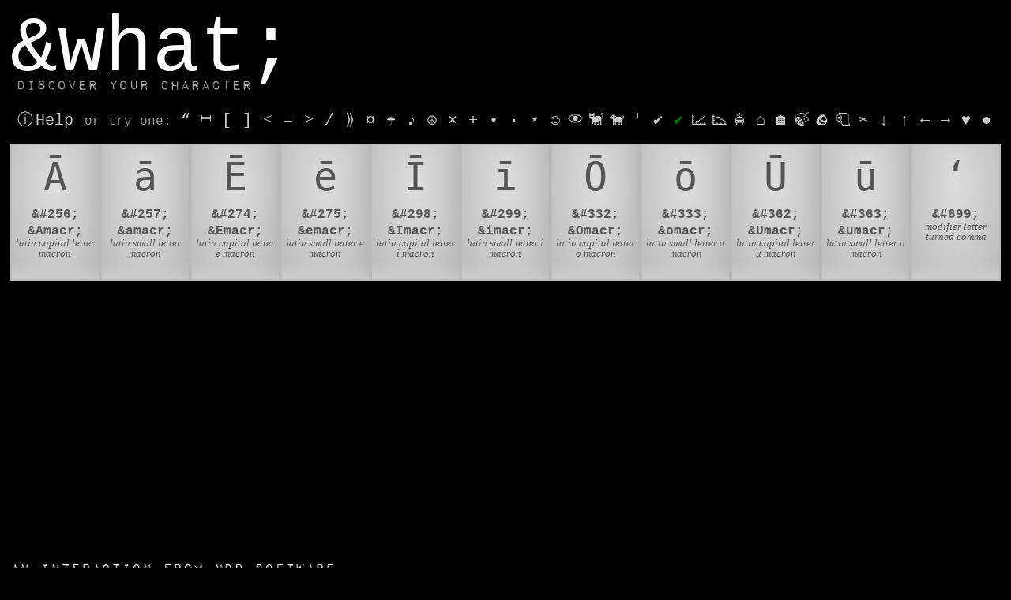

--- FILE ---
content_type: text/html
request_url: https://www.amp-what.com/unicode/search/%E2%80%99olelo%20hawai%E2%80%99i
body_size: 8817
content:
<!DOCTYPE HTML>
<html lang="en"
      itemscope
      itemtype="http://schema.org/WebApplication">
<head profile="http://a9.com/-/spec/opensearch/1.1/">
  <meta http-equiv="content-type" content="text/html; charset=utf-8"/>
  <title>“’olelo hawai’i” Unicode Characters, Symbols & Entities Search | AmpWhat</title>
  <meta itemprop="name" property="og:title" content="“’olelo hawai’i” Unicode Characters, Symbols & Entities Search | AmpWhat">
  <meta property="og:site_name" content="&amp;what?">
  <meta property="og:url" content="https://www.amp-what.com/unicode/search/%E2%80%99olelo%20hawai%E2%80%99i">
  <meta property="og:type" content="website">
  <meta itemprop="operatingSystem" content="web">
  <meta itemprop="applicationCategory" property="og:applicationCategory"
        content="DesignApplication,BusinessApplication,DeveloperApplication,UtilitiesApplication">
  <meta itemprop="publisher" itemtype="Organization" property="og:publisher" content="NDP Software">
  <link rel="author" href="https://www.linkedin.com/in/ndpsoftware/?rel=author">
  <link rel="SHORTCUT ICON" href="/favicon.ico"/>
  <meta name="mobile-web-app-capable" content="yes">
  <meta name="apple-mobile-web-app-status-bar-style" content="black"/>
  <link rel="apple-touch-icon" href="/icon.png"/>
  <link rel="apple-touch-startup-image" href="/startup.png"/>
  <meta name="viewport" content="width=device-width, initial-scale=1"/>
  <meta name="description" itemprop="description" property="og:description"
        content="“’olelo hawai’i” symbols, entities & characters: Ā ā Ē ē Ī ī Ō ō Ū ū ʻ"/>
  <meta itemprop="image" property="og:image" content="//www.amp-what.com/icon.png">
  <meta name="keywords" content="copy and paste, html character, html entity character, unicode icons css, unicode symbol html entity,unicode search,
U+100 &#256; Amacr,latin capital letter macron,html entities,aghem,wum,yum,aghɨ̂m,basaa,bissa,mbene,ɓasaá,hawaiian,’olelo hawai’i,latvian,lettish,latviešu valoda,latviski,masai,maasai,maori,te reo māori,kwasio,ngumba,mvumbo,bujeba,gyele,kola,prussian,old prussian,tongan,faka tonga,tahitian,reo tahiti,yangben,central yambasa,nuasue,latin extended-a;U+101 &#257; amacr,latin small letter macron,html entities,aghem,wum,yum,aghɨ̂m,basaa,bissa,mbene,ɓasaá,hawaiian,’olelo hawai’i,latvian,lettish,latviešu valoda,latviski,masai,maasai,maori,te reo māori,kwasio,ngumba,mvumbo,bujeba,gyele,kola,prussian,old prussian,tongan,faka tonga,tahitian,reo tahiti,yangben,central yambasa,nuasue,latin extended-a;U+112 &#274; Emacr,latin capital letter e macron,html entities,aghem,wum,yum,aghɨ̂m,basaa,bissa,mbene,ɓasaá,hawaiian,’olelo hawai’i,latvian,lettish,latviešu valoda,latviski,masai,maasai,maori,te reo māori,kwasio,ngumba,mvumbo,bujeba,gyele,kola,prussian,old prussian,tongan,faka tonga,tahitian,reo tahiti,latin extended-a;U+113 &#275; emacr,latin small letter e macron,html entities,aghem,wum,yum,aghɨ̂m,basaa,bissa,mbene,ɓasaá,hawaiian,’olelo hawai’i,latvian,lettish,latviešu valoda,latviski,masai,maasai,maori,te reo māori,kwasio,ngumba,mvumbo,bujeba,gyele,kola,prussian,old prussian,tongan,faka tonga,tahitian,reo tahiti,latin extended-a;U+12a &#298; Imacr,latin capital letter i macron,html entities,aghem,wum,yum,aghɨ̂m,basaa,bissa,mbene,ɓasaá,hawaiian,’olelo hawai’i,latvian,lettish,latviešu valoda,latviski,masai,maasai,maori,te reo māori,kwasio,ngumba,mvumbo,bujeba,gyele,kola,prussian,old prussian,tongan,faka tonga,tahitian,reo tahiti,yangben,central yambasa,nuasue,latin extended-a;U+12b &#299; imacr,latin small letter i macron,html entities,aghem,wum,yum,aghɨ̂m,basaa,bissa,mbene,ɓasaá,hawaiian,’olelo hawai’i,latvian,lettish,latviešu valoda,latviski,masai,maasai,maori,te reo māori,kwasio,ngumba,mvumbo,bujeba,gyele,kola,prussian,old prussian,tongan,faka tonga,tahitian,reo tahiti,yangben,central yambasa,nuasue,latin extended-a;U+14c &#332; Omacr,latin capital letter o macron,html entities,aghem,wum,yum,aghɨ̂m,basaa,bissa,mbene,ɓasaá,bulu,hawaiian,’olelo hawai’i,masai,maasai,maori,te reo māori,kwasio,ngumba,mvumbo,bujeba,gyele,kola,prussian,old prussian,tongan,faka tonga,tahitian,reo tahiti,yangben,central yambasa,nuasue,latin extended-a;U+14d &#333; omacr,latin small letter o macron,html entities,aghem,wum,yum,aghɨ̂m,basaa,bissa,mbene,ɓasaá,bulu,hawaiian,’olelo hawai’i,masai,maasai,maori,te reo māori,kwasio,ngumba,mvumbo,bujeba,gyele,kola,prussian,old prussian,tongan,faka tonga,tahitian,reo tahiti,yangben,central yambasa,nuasue,latin extended-a;U+16a &#362; Umacr,latin capital letter u macron,html entities,aghem,wum,yum,aghɨ̂m,basaa,bissa,mbene,ɓasaá,duala,douala,diwala,dwela,dualla,dwala,hawaiian,’olelo hawai’i,lithuanian,lietuviškai,lietuvių kalba,latvian,lettish,latviešu valoda,latviski,masai,maasai,maori,te reo māori,kwasio,ngumba,mvumbo,bujeba,gyele,kola,orok,uilta,ulta,ujlta,prussian,old prussian,tongan,faka tonga,tahitian,reo tahiti,yangben,central yambasa,nuasue,latin extended-a;U+16b &#363; umacr,latin small letter u macron,html entities,aghem,wum,yum,aghɨ̂m,basaa,bissa,mbene,ɓasaá,duala,douala,diwala,dwela,dualla,dwala,hawaiian,’olelo hawai’i,lithuanian,lietuviškai,lietuvių kalba,latvian,lettish,latviešu valoda,latviski,masai,maasai,maori,te reo māori,kwasio,ngumba,mvumbo,bujeba,gyele,kola,orok,uilta,ulta,ujlta,prussian,old prussian,tongan,faka tonga,tahitian,reo tahiti,yangben,central yambasa,nuasue,latin extended-a;U+2bb &#699; ,modifier letter turned comma,,＇,‘,’olelo hawai’i,‛,׳,′,‵,՚,`,`,｀,´,΄,´,᾽,᾿,῾,ʹ,ʹ,ˈ,ˊ,ˋ,˴,ʽ,ʼ,ʾ,ꞌ,י,ߴ,ߵ,ᑊ,ᛌ,𖽑,𖽒,hawaiian,tongan,faka tonga,northern uzbek,oʻzbek tili,spacing modifier letters;"/>

  <script>
    const rbhost = document.location.host || document.location.hostname
const rbenv  = rbhost === 'www.amp-what.com'
  ? 'production'
  : (rbhost === 'amp-what-staging.herokuapp.com'
    ? 'staging' : 'dev')
var _rollbarConfig = {
  accessToken:                'deb1f85eeac341f29a000d89b00f6ebd',
  captureUncaught:            true,
  captureUnhandledRejections: true,
  captureIp:                  'anonymize',
  checkIgnore:    filterBrowserExtensions,
  autoInstrument:             true,
  payload:                    {
    environment: rbenv,
    server:      {
      host: rbhost,
    },
    client:      {
      javascript: {
        source_map_enabled: false,
      },
    },
  },
}

var filterRegex = /^(chrome|safari)-extension:\/\//;

function filterBrowserExtensions(isUncaught, args, payload) {
  function checkTrace(trace) {
    var frames = trace.frames;
    var length = frames.length - 1;
    for(; length >= 0; length--) {
      if(filterRegex.test(frames[length].filename)) {
        return true;
      }
    }
    return false;
  }
  function checkTraceChain(traceChain) {
    var length = traceChain.length - 1;
    for(; length >= 0; length--) {
      if(checkTrace(traceChain[length])) {
        return true;
      }
    }
  }

  if(payload && payload.body) {
    if(payload.body.trace) {
      return checkTrace(payload.body.trace);
    } else if(payload.body.trace_chain) {
      return checkTraceChain(payload.body.trace_chain);
    }
  }
  return false;
}


// Rollbar Snippet
!function(r){var e={};function o(n){if(e[n])return e[n].exports;var t=e[n]={i:n,l:!1,exports:{}};return r[n].call(t.exports,t,t.exports,o),t.l=!0,t.exports}o.m=r,o.c=e,o.d=function(r,e,n){o.o(r,e)||Object.defineProperty(r,e,{enumerable:!0,get:n})},o.r=function(r){"undefined"!=typeof Symbol&&Symbol.toStringTag&&Object.defineProperty(r,Symbol.toStringTag,{value:"Module"}),Object.defineProperty(r,"__esModule",{value:!0})},o.t=function(r,e){if(1&e&&(r=o(r)),8&e)return r;if(4&e&&"object"==typeof r&&r&&r.__esModule)return r;var n=Object.create(null);if(o.r(n),Object.defineProperty(n,"default",{enumerable:!0,value:r}),2&e&&"string"!=typeof r)for(var t in r)o.d(n,t,function(e){return r[e]}.bind(null,t));return n},o.n=function(r){var e=r&&r.__esModule?function(){return r.default}:function(){return r};return o.d(e,"a",e),e},o.o=function(r,e){return Object.prototype.hasOwnProperty.call(r,e)},o.p="",o(o.s=0)}([function(r,e,o){"use strict";var n=o(1),t=o(5);_rollbarConfig=_rollbarConfig||{},_rollbarConfig.rollbarJsUrl=_rollbarConfig.rollbarJsUrl||"https://cdn.rollbar.com/rollbarjs/refs/tags/v2.26.4/rollbar.min.js",_rollbarConfig.async=void 0===_rollbarConfig.async||_rollbarConfig.async;var a=n.setupShim(window,_rollbarConfig),l=t(_rollbarConfig);window.rollbar=n.Rollbar,a.loadFull(window,document,!_rollbarConfig.async,_rollbarConfig,l)},function(r,e,o){"use strict";var n=o(2),t=o(3);function a(r){return function(){try{return r.apply(this,arguments)}catch(r){try{console.error("[Rollbar]: Internal error",r)}catch(r){}}}}var l=0;function i(r,e){this.options=r,this._rollbarOldOnError=null;var o=l++;this.shimId=function(){return o},"undefined"!=typeof window&&window._rollbarShims&&(window._rollbarShims[o]={handler:e,messages:[]})}var s=o(4),d=function(r,e){return new i(r,e)},c=function(r){return new s(d,r)};function u(r){return a((function(){var e=this,o=Array.prototype.slice.call(arguments,0),n={shim:e,method:r,args:o,ts:new Date};window._rollbarShims[this.shimId()].messages.push(n)}))}i.prototype.loadFull=function(r,e,o,n,t){var l=!1,i=e.createElement("script"),s=e.getElementsByTagName("script")[0],d=s.parentNode;i.crossOrigin="",i.src=n.rollbarJsUrl,o||(i.async=!0),i.onload=i.onreadystatechange=a((function(){if(!(l||this.readyState&&"loaded"!==this.readyState&&"complete"!==this.readyState)){i.onload=i.onreadystatechange=null;try{d.removeChild(i)}catch(r){}l=!0,function(){var e;if(void 0===r._rollbarDidLoad){e=new Error("rollbar.js did not load");for(var o,n,a,l,i=0;o=r._rollbarShims[i++];)for(o=o.messages||[];n=o.shift();)for(a=n.args||[],i=0;i<a.length;++i)if("function"==typeof(l=a[i])){l(e);break}}"function"==typeof t&&t(e)}()}})),d.insertBefore(i,s)},i.prototype.wrap=function(r,e,o){try{var n;if(n="function"==typeof e?e:function(){return e||{}},"function"!=typeof r)return r;if(r._isWrap)return r;if(!r._rollbar_wrapped&&(r._rollbar_wrapped=function(){o&&"function"==typeof o&&o.apply(this,arguments);try{return r.apply(this,arguments)}catch(o){var e=o;throw e&&("string"==typeof e&&(e=new String(e)),e._rollbarContext=n()||{},e._rollbarContext._wrappedSource=r.toString(),window._rollbarWrappedError=e),e}},r._rollbar_wrapped._isWrap=!0,r.hasOwnProperty))for(var t in r)r.hasOwnProperty(t)&&(r._rollbar_wrapped[t]=r[t]);return r._rollbar_wrapped}catch(e){return r}};for(var p="log,debug,info,warn,warning,error,critical,global,configure,handleUncaughtException,handleAnonymousErrors,handleUnhandledRejection,captureEvent,captureDomContentLoaded,captureLoad".split(","),f=0;f<p.length;++f)i.prototype[p[f]]=u(p[f]);r.exports={setupShim:function(r,e){if(r){var o=e.globalAlias||"Rollbar";if("object"==typeof r[o])return r[o];r._rollbarShims={},r._rollbarWrappedError=null;var l=new c(e);return a((function(){e.captureUncaught&&(l._rollbarOldOnError=r.onerror,n.captureUncaughtExceptions(r,l,!0),e.wrapGlobalEventHandlers&&t(r,l,!0)),e.captureUnhandledRejections&&n.captureUnhandledRejections(r,l,!0);var a=e.autoInstrument;return!1!==e.enabled&&(void 0===a||!0===a||function(r){return!("object"!=typeof r||void 0!==r.page&&!r.page)}(a))&&r.addEventListener&&(r.addEventListener("load",l.captureLoad.bind(l)),r.addEventListener("DOMContentLoaded",l.captureDomContentLoaded.bind(l))),r[o]=l,l}))()}},Rollbar:c}},function(r,e,o){"use strict";function n(r,e,o,n){r._rollbarWrappedError&&(n[4]||(n[4]=r._rollbarWrappedError),n[5]||(n[5]=r._rollbarWrappedError._rollbarContext),r._rollbarWrappedError=null);var t=e.handleUncaughtException.apply(e,n);o&&o.apply(r,n),"anonymous"===t&&(e.anonymousErrorsPending+=1)}r.exports={captureUncaughtExceptions:function(r,e,o){if(r){var t;if("function"==typeof e._rollbarOldOnError)t=e._rollbarOldOnError;else if(r.onerror){for(t=r.onerror;t._rollbarOldOnError;)t=t._rollbarOldOnError;e._rollbarOldOnError=t}e.handleAnonymousErrors();var a=function(){var o=Array.prototype.slice.call(arguments,0);n(r,e,t,o)};o&&(a._rollbarOldOnError=t),r.onerror=a}},captureUnhandledRejections:function(r,e,o){if(r){"function"==typeof r._rollbarURH&&r._rollbarURH.belongsToShim&&r.removeEventListener("unhandledrejection",r._rollbarURH);var n=function(r){var o,n,t;try{o=r.reason}catch(r){o=void 0}try{n=r.promise}catch(r){n="[unhandledrejection] error getting `promise` from event"}try{t=r.detail,!o&&t&&(o=t.reason,n=t.promise)}catch(r){}o||(o="[unhandledrejection] error getting `reason` from event"),e&&e.handleUnhandledRejection&&e.handleUnhandledRejection(o,n)};n.belongsToShim=o,r._rollbarURH=n,r.addEventListener("unhandledrejection",n)}}}},function(r,e,o){"use strict";function n(r,e,o){if(e.hasOwnProperty&&e.hasOwnProperty("addEventListener")){for(var n=e.addEventListener;n._rollbarOldAdd&&n.belongsToShim;)n=n._rollbarOldAdd;var t=function(e,o,t){n.call(this,e,r.wrap(o),t)};t._rollbarOldAdd=n,t.belongsToShim=o,e.addEventListener=t;for(var a=e.removeEventListener;a._rollbarOldRemove&&a.belongsToShim;)a=a._rollbarOldRemove;var l=function(r,e,o){a.call(this,r,e&&e._rollbar_wrapped||e,o)};l._rollbarOldRemove=a,l.belongsToShim=o,e.removeEventListener=l}}r.exports=function(r,e,o){if(r){var t,a,l="EventTarget,Window,Node,ApplicationCache,AudioTrackList,ChannelMergerNode,CryptoOperation,EventSource,FileReader,HTMLUnknownElement,IDBDatabase,IDBRequest,IDBTransaction,KeyOperation,MediaController,MessagePort,ModalWindow,Notification,SVGElementInstance,Screen,TextTrack,TextTrackCue,TextTrackList,WebSocket,WebSocketWorker,Worker,XMLHttpRequest,XMLHttpRequestEventTarget,XMLHttpRequestUpload".split(",");for(t=0;t<l.length;++t)r[a=l[t]]&&r[a].prototype&&n(e,r[a].prototype,o)}}},function(r,e,o){"use strict";function n(r,e){this.impl=r(e,this),this.options=e,function(r){for(var e=function(r){return function(){var e=Array.prototype.slice.call(arguments,0);if(this.impl[r])return this.impl[r].apply(this.impl,e)}},o="log,debug,info,warn,warning,error,critical,global,configure,handleUncaughtException,handleAnonymousErrors,handleUnhandledRejection,_createItem,wrap,loadFull,shimId,captureEvent,captureDomContentLoaded,captureLoad".split(","),n=0;n<o.length;n++)r[o[n]]=e(o[n])}(n.prototype)}n.prototype._swapAndProcessMessages=function(r,e){var o,n,t;for(this.impl=r(this.options);o=e.shift();)n=o.method,t=o.args,this[n]&&"function"==typeof this[n]&&("captureDomContentLoaded"===n||"captureLoad"===n?this[n].apply(this,[t[0],o.ts]):this[n].apply(this,t));return this},r.exports=n},function(r,e,o){"use strict";r.exports=function(r){return function(e){if(!e&&!window._rollbarInitialized){for(var o,n,t=(r=r||{}).globalAlias||"Rollbar",a=window.rollbar,l=function(r){return new a(r)},i=0;o=window._rollbarShims[i++];)n||(n=o.handler),o.handler._swapAndProcessMessages(l,o.messages);window[t]=n,window._rollbarInitialized=!0}}}}]);
// End Rollbar Snippet

Rollbar.global({maxItems: 5})

  </script>

  <script type="application/ld+json">
    {
      "@context": "http://schema.org",
      "@type": "Organization",
      "name": "NDP Software",
      "url": "http://ndpsoftware.com",
      "logo": "http://ndpsoftware.com/images/brand/logo-square.png"
    }
  </script>

  <!-- Google Tag Manager -->
<script>(function(w,d,s,l,i){w[l]=w[l]||[];w[l].push({'gtm.start':
    new Date().getTime(),event:'gtm.js'});var f=d.getElementsByTagName(s)[0],
  j=d.createElement(s),dl=l!='dataLayer'?'&l='+l:'';j.async=true;j.src=
  'https://www.googletagmanager.com/gtm.js?id='+i+dl;f.parentNode.insertBefore(j,f);
})(window,document,'script','dataLayer','GTM-5RWKPT4');</script>
window.dataLayer.push(['js', new Date()]);
<!-- End Google Tag Manager -->


  <link rel="search"
        type="application/opensearchdescription+xml"
        href="/open-search-description.xml"
        title="Content search"/>

  <script>
    if ('serviceWorker' in navigator && location.protocol === 'https:') {
      navigator.serviceWorker
        .register('/service-worker.js', {updateViaCache: 'none'})
        .then(() => console.log('Service Worker Registered'))
        .catch(err => console.log('Service Worker not registered', err));
    }
  </script>
</head>


<body style='background-color: black' class='data-loading'>
<div style="position: fixed; right: -1000px; width: 999px;"></div>

<link rel="preload" as="style" href="/Impact-Label-fontfacekit/Impact_label_reversed.css"
      onload="this.rel='stylesheet'"/>
<link href="/main.ca8e47e4e2455f200650.css" rel="stylesheet">

<script type="text/javascript">
  window.q = '’olelo hawai’i'
</script>
<base href="/"/>
<script defer="defer" src="/main.24d63fb4628432e97508.bundle.js"></script>
<div class="content">
  <div id="head">
    <a href='/'>
      <div id='logo'>
        <h1>&amp;what;</h1>
        <h2>Discover your character</h2>
      </div>
    </a>
    <input id="q" type="text" autocomplete="off" placeholder="type to search" value='’olelo hawai’i' tabindex='1'/>
    <a href='#' tabindex='100' data-click-open-settings id="gear">⛭</a>
    <p id='hints'>
      <a href='/help.html' class='open-in-modal' id='help' title='View Help'>&#9432;&#8198;Help</a> or
      try<span class='hide-on-narrow'> one</span>:
      <a href='/unicode/search/quote' title='quotes'>“</a>
      <a href='/unicode/search/bracket' title='brackets'>⎶</a>
      <a href='/unicode/search/left%20bracket' title='left brackets'>&lbrack;</a>
      <a href='/unicode/search/right%20bracket' title='right brackets'>&rbrack;</a>
      <a href='/unicode/search/<' title='less than'>&lt;</a>
      <a href='/unicode/search/=' title='equals'>=</a>
      <a href='/unicode/search/>' title='greater than'>&gt;</a>
      <a href='/unicode/search//' title='slash'>&sol;</a>
      <a href='/unicode/search/chevron' title='chevron'>⟫</a>
      <a href='/unicode/search/currency' title='currency'>&curren;</a>
      <a href='/unicode/search/weather' title='weather'>&#9730;</a>
      <a href='/unicode/search/music' title='music'>&sung;</a>
      <a href='/unicode/search/peace' title='peace'>&#9774;</a>
      <a href='/unicode/search/cross' title='cross'>⨯</a>
      <a href='/unicode/search/plus' title='plus'>+</a>
      <a href='/unicode/search/bullet' title='bullet'>&bull;</a>
      <a href='/unicode/search/dot' title='dot'>·</a>
      <a href='/unicode/search/star' title='star'>&Star;</a>
      <a href='/unicode/search/face' title='face'>&#9786;</a>
      <a href='/unicode/search/eye' title='eye'>👁</a>
      <a href='/unicode/search/cat' title='cat'>🐈</a>
      <a href='/unicode/search/dog' title='dog'>🐕</a>
      <a href='/unicode/search/tick' title='tick'>'</a>
      <a href='/unicode/search/check' title='check'>✔</a>
      <a href='/unicode/search/green check mark' title='green check mark' style='color: green'>✔</a>
      <a href='/unicode/search/increasing' title='increasing'>📈</a>
      <a href='/unicode/search/decreasing' title='decreasing'>📉</a>
      <a href='/unicode/search/car' title='car'>&#128660;</a>
      <a href='/unicode/search/home' title='home'>⌂</a>
      <a href='/unicode/search/house' title='house'>🏠</a>
      <a href='/unicode/search/leaf' title='leaf'>🍃</a>
      <a href='/unicode/search/rock' title='rock'>&#x1faa8;</a>
      <a href='/unicode/search/paper' title='paper'>&#x1f9fb;</a>
      <a href='/unicode/search/scissors' title='scissors'>✂</a>
      <a href='/unicode/search/down%20arrow' title='arrow down'>&darr;</a>
      <a href='/unicode/search/up%20arrow' title='arrow up'>&uarr;</a>
      <a href='/unicode/search/left%20arrow' title='arrow left'>&larr;</a>
      <a href='/unicode/search/right%20arrow' title='arrow right'>&rarr;</a>
      <a href='/unicode/search/love' title='love'>&hearts;</a>
      <a href='/unicode/search/circle' title='circle'>&#9679;</a>
      <a href='/unicode/search/triangle' title='triangle'>&#x25b2;</a>
      <a href='/unicode/search/square' title='square'>&#x25fc;</a>
      <a href='/unicode/search/danger' title='danger'>&#9760;</a>
      <a href='/unicode/search/chess' title='chess'>&#9813;</a>
      <a href='/unicode/search/french' title='french'>&#127467;&#127479;</a>
      <a href='/unicode/search/flag' title='flag'>&#9873;</a>
      <a href='/unicode/search/person' title='person'>&#9977;&#127998;</a>
      <a href='/unicode/search/dark skin tone' title='dark skin tone'>&#129489;&#127999;</a>
      <a href='/unicode/search/computer' title='computer'>&#128187;</a>
      <a href='/unicode/search/emoticon' title='emoticon'>&#128526;</a>
      <a href='/unicode/search/telephone' title='telephone'>&#128241;</a>
    </p>
  </div>
  <ul id='results' tabindex='2'><li class="score-1"><div><samp class="latin-extended-a u100 u10X u1XX">Ā</samp><span class="num alt-keys no-ref" title="No character reference is available">—</span><span class="num css">\000100</span><span class="num html-decimal">&amp;#256;</span><span class="num html-hex">&amp;#x100;</span><span class="num json">"\u0100"</span><span class="num unicode">U+100</span><span class="num url">%C4%80</span><span class="num html-entity">&amp;Amacr;</span><span class="desc d1">latin capital letter macron</span><span class="desc d2">html entities</span><span class="desc d3">aghem</span><span class="desc d4">wum</span><span class="desc d5">yum</span><span class="desc d6">aghɨ̂m</span><span class="desc d7">basaa</span><span class="desc d8">bissa</span><span class="desc d9">mbene</span><span class="desc d10">ɓasaá</span><span class="desc d11">hawaiian</span><span class="desc d12">’olelo hawai’i</span><span class="desc d13">latvian</span><span class="desc d14">lettish</span><span class="desc d15">latviešu valoda</span><span class="desc d16">latviski</span><span class="desc d17">masai</span><span class="desc d18">maasai</span><span class="desc d19">maori</span><span class="desc d20">te reo māori</span><span class="desc d21">kwasio</span><span class="desc d22">ngumba</span><span class="desc d23">mvumbo</span><span class="desc d24">bujeba</span><span class="desc d25">gyele</span><span class="desc d26">kola</span><span class="desc d27">prussian</span><span class="desc d28">old prussian</span><span class="desc d29">tongan</span><span class="desc d30">faka tonga</span><span class="desc d31">tahitian</span><span class="desc d32">reo tahiti</span><span class="desc d33">yangben</span><span class="desc d34">central yambasa</span><span class="desc d35">nuasue</span><span class="desc d36">latin extended-a</span></div></li><li class="score-1"><div><samp class="latin-extended-a u101 u10X u1XX">ā</samp><span class="num alt-keys no-ref" title="No character reference is available">—</span><span class="num css">\000101</span><span class="num html-decimal">&amp;#257;</span><span class="num html-hex">&amp;#x101;</span><span class="num json">"\u0101"</span><span class="num unicode">U+101</span><span class="num url">%C4%81</span><span class="num html-entity">&amp;amacr;</span><span class="desc d1">latin small letter macron</span><span class="desc d2">html entities</span><span class="desc d3">aghem</span><span class="desc d4">wum</span><span class="desc d5">yum</span><span class="desc d6">aghɨ̂m</span><span class="desc d7">basaa</span><span class="desc d8">bissa</span><span class="desc d9">mbene</span><span class="desc d10">ɓasaá</span><span class="desc d11">hawaiian</span><span class="desc d12">’olelo hawai’i</span><span class="desc d13">latvian</span><span class="desc d14">lettish</span><span class="desc d15">latviešu valoda</span><span class="desc d16">latviski</span><span class="desc d17">masai</span><span class="desc d18">maasai</span><span class="desc d19">maori</span><span class="desc d20">te reo māori</span><span class="desc d21">kwasio</span><span class="desc d22">ngumba</span><span class="desc d23">mvumbo</span><span class="desc d24">bujeba</span><span class="desc d25">gyele</span><span class="desc d26">kola</span><span class="desc d27">prussian</span><span class="desc d28">old prussian</span><span class="desc d29">tongan</span><span class="desc d30">faka tonga</span><span class="desc d31">tahitian</span><span class="desc d32">reo tahiti</span><span class="desc d33">yangben</span><span class="desc d34">central yambasa</span><span class="desc d35">nuasue</span><span class="desc d36">latin extended-a</span></div></li><li class="score-1"><div><samp class="latin-extended-a u112 u11X u1XX">Ē</samp><span class="num alt-keys no-ref" title="No character reference is available">—</span><span class="num css">\000112</span><span class="num html-decimal">&amp;#274;</span><span class="num html-hex">&amp;#x112;</span><span class="num json">"\u0112"</span><span class="num unicode">U+112</span><span class="num url">%C4%92</span><span class="num html-entity">&amp;Emacr;</span><span class="desc d1">latin capital letter e macron</span><span class="desc d2">html entities</span><span class="desc d3">aghem</span><span class="desc d4">wum</span><span class="desc d5">yum</span><span class="desc d6">aghɨ̂m</span><span class="desc d7">basaa</span><span class="desc d8">bissa</span><span class="desc d9">mbene</span><span class="desc d10">ɓasaá</span><span class="desc d11">hawaiian</span><span class="desc d12">’olelo hawai’i</span><span class="desc d13">latvian</span><span class="desc d14">lettish</span><span class="desc d15">latviešu valoda</span><span class="desc d16">latviski</span><span class="desc d17">masai</span><span class="desc d18">maasai</span><span class="desc d19">maori</span><span class="desc d20">te reo māori</span><span class="desc d21">kwasio</span><span class="desc d22">ngumba</span><span class="desc d23">mvumbo</span><span class="desc d24">bujeba</span><span class="desc d25">gyele</span><span class="desc d26">kola</span><span class="desc d27">prussian</span><span class="desc d28">old prussian</span><span class="desc d29">tongan</span><span class="desc d30">faka tonga</span><span class="desc d31">tahitian</span><span class="desc d32">reo tahiti</span><span class="desc d33">latin extended-a</span></div></li><li class="score-1"><div><samp class="latin-extended-a u113 u11X u1XX">ē</samp><span class="num alt-keys no-ref" title="No character reference is available">—</span><span class="num css">\000113</span><span class="num html-decimal">&amp;#275;</span><span class="num html-hex">&amp;#x113;</span><span class="num json">"\u0113"</span><span class="num unicode">U+113</span><span class="num url">%C4%93</span><span class="num html-entity">&amp;emacr;</span><span class="desc d1">latin small letter e macron</span><span class="desc d2">html entities</span><span class="desc d3">aghem</span><span class="desc d4">wum</span><span class="desc d5">yum</span><span class="desc d6">aghɨ̂m</span><span class="desc d7">basaa</span><span class="desc d8">bissa</span><span class="desc d9">mbene</span><span class="desc d10">ɓasaá</span><span class="desc d11">hawaiian</span><span class="desc d12">’olelo hawai’i</span><span class="desc d13">latvian</span><span class="desc d14">lettish</span><span class="desc d15">latviešu valoda</span><span class="desc d16">latviski</span><span class="desc d17">masai</span><span class="desc d18">maasai</span><span class="desc d19">maori</span><span class="desc d20">te reo māori</span><span class="desc d21">kwasio</span><span class="desc d22">ngumba</span><span class="desc d23">mvumbo</span><span class="desc d24">bujeba</span><span class="desc d25">gyele</span><span class="desc d26">kola</span><span class="desc d27">prussian</span><span class="desc d28">old prussian</span><span class="desc d29">tongan</span><span class="desc d30">faka tonga</span><span class="desc d31">tahitian</span><span class="desc d32">reo tahiti</span><span class="desc d33">latin extended-a</span></div></li><li class="score-1"><div><samp class="latin-extended-a u12a u12X u1XX">Ī</samp><span class="num alt-keys no-ref" title="No character reference is available">—</span><span class="num css">\00012a</span><span class="num html-decimal">&amp;#298;</span><span class="num html-hex">&amp;#x12a;</span><span class="num json">"\u012A"</span><span class="num unicode">U+12a</span><span class="num url">%C4%AA</span><span class="num html-entity">&amp;Imacr;</span><span class="desc d1">latin capital letter i macron</span><span class="desc d2">html entities</span><span class="desc d3">aghem</span><span class="desc d4">wum</span><span class="desc d5">yum</span><span class="desc d6">aghɨ̂m</span><span class="desc d7">basaa</span><span class="desc d8">bissa</span><span class="desc d9">mbene</span><span class="desc d10">ɓasaá</span><span class="desc d11">hawaiian</span><span class="desc d12">’olelo hawai’i</span><span class="desc d13">latvian</span><span class="desc d14">lettish</span><span class="desc d15">latviešu valoda</span><span class="desc d16">latviski</span><span class="desc d17">masai</span><span class="desc d18">maasai</span><span class="desc d19">maori</span><span class="desc d20">te reo māori</span><span class="desc d21">kwasio</span><span class="desc d22">ngumba</span><span class="desc d23">mvumbo</span><span class="desc d24">bujeba</span><span class="desc d25">gyele</span><span class="desc d26">kola</span><span class="desc d27">prussian</span><span class="desc d28">old prussian</span><span class="desc d29">tongan</span><span class="desc d30">faka tonga</span><span class="desc d31">tahitian</span><span class="desc d32">reo tahiti</span><span class="desc d33">yangben</span><span class="desc d34">central yambasa</span><span class="desc d35">nuasue</span><span class="desc d36">latin extended-a</span></div></li><li class="score-1"><div><samp class="latin-extended-a u12b u12X u1XX">ī</samp><span class="num alt-keys no-ref" title="No character reference is available">—</span><span class="num css">\00012b</span><span class="num html-decimal">&amp;#299;</span><span class="num html-hex">&amp;#x12b;</span><span class="num json">"\u012B"</span><span class="num unicode">U+12b</span><span class="num url">%C4%AB</span><span class="num html-entity">&amp;imacr;</span><span class="desc d1">latin small letter i macron</span><span class="desc d2">html entities</span><span class="desc d3">aghem</span><span class="desc d4">wum</span><span class="desc d5">yum</span><span class="desc d6">aghɨ̂m</span><span class="desc d7">basaa</span><span class="desc d8">bissa</span><span class="desc d9">mbene</span><span class="desc d10">ɓasaá</span><span class="desc d11">hawaiian</span><span class="desc d12">’olelo hawai’i</span><span class="desc d13">latvian</span><span class="desc d14">lettish</span><span class="desc d15">latviešu valoda</span><span class="desc d16">latviski</span><span class="desc d17">masai</span><span class="desc d18">maasai</span><span class="desc d19">maori</span><span class="desc d20">te reo māori</span><span class="desc d21">kwasio</span><span class="desc d22">ngumba</span><span class="desc d23">mvumbo</span><span class="desc d24">bujeba</span><span class="desc d25">gyele</span><span class="desc d26">kola</span><span class="desc d27">prussian</span><span class="desc d28">old prussian</span><span class="desc d29">tongan</span><span class="desc d30">faka tonga</span><span class="desc d31">tahitian</span><span class="desc d32">reo tahiti</span><span class="desc d33">yangben</span><span class="desc d34">central yambasa</span><span class="desc d35">nuasue</span><span class="desc d36">latin extended-a</span></div></li><li class="score-1"><div><samp class="latin-extended-a u14c u14X u1XX">Ō</samp><span class="num alt-keys no-ref" title="No character reference is available">—</span><span class="num css">\00014c</span><span class="num html-decimal">&amp;#332;</span><span class="num html-hex">&amp;#x14c;</span><span class="num json">"\u014C"</span><span class="num unicode">U+14c</span><span class="num url">%C5%8C</span><span class="num html-entity">&amp;Omacr;</span><span class="desc d1">latin capital letter o macron</span><span class="desc d2">html entities</span><span class="desc d3">aghem</span><span class="desc d4">wum</span><span class="desc d5">yum</span><span class="desc d6">aghɨ̂m</span><span class="desc d7">basaa</span><span class="desc d8">bissa</span><span class="desc d9">mbene</span><span class="desc d10">ɓasaá</span><span class="desc d11">bulu</span><span class="desc d12">hawaiian</span><span class="desc d13">’olelo hawai’i</span><span class="desc d14">masai</span><span class="desc d15">maasai</span><span class="desc d16">maori</span><span class="desc d17">te reo māori</span><span class="desc d18">kwasio</span><span class="desc d19">ngumba</span><span class="desc d20">mvumbo</span><span class="desc d21">bujeba</span><span class="desc d22">gyele</span><span class="desc d23">kola</span><span class="desc d24">prussian</span><span class="desc d25">old prussian</span><span class="desc d26">tongan</span><span class="desc d27">faka tonga</span><span class="desc d28">tahitian</span><span class="desc d29">reo tahiti</span><span class="desc d30">yangben</span><span class="desc d31">central yambasa</span><span class="desc d32">nuasue</span><span class="desc d33">latin extended-a</span></div></li><li class="score-1"><div><samp class="latin-extended-a u14d u14X u1XX">ō</samp><span class="num alt-keys no-ref" title="No character reference is available">—</span><span class="num css">\00014d</span><span class="num html-decimal">&amp;#333;</span><span class="num html-hex">&amp;#x14d;</span><span class="num json">"\u014D"</span><span class="num unicode">U+14d</span><span class="num url">%C5%8D</span><span class="num html-entity">&amp;omacr;</span><span class="desc d1">latin small letter o macron</span><span class="desc d2">html entities</span><span class="desc d3">aghem</span><span class="desc d4">wum</span><span class="desc d5">yum</span><span class="desc d6">aghɨ̂m</span><span class="desc d7">basaa</span><span class="desc d8">bissa</span><span class="desc d9">mbene</span><span class="desc d10">ɓasaá</span><span class="desc d11">bulu</span><span class="desc d12">hawaiian</span><span class="desc d13">’olelo hawai’i</span><span class="desc d14">masai</span><span class="desc d15">maasai</span><span class="desc d16">maori</span><span class="desc d17">te reo māori</span><span class="desc d18">kwasio</span><span class="desc d19">ngumba</span><span class="desc d20">mvumbo</span><span class="desc d21">bujeba</span><span class="desc d22">gyele</span><span class="desc d23">kola</span><span class="desc d24">prussian</span><span class="desc d25">old prussian</span><span class="desc d26">tongan</span><span class="desc d27">faka tonga</span><span class="desc d28">tahitian</span><span class="desc d29">reo tahiti</span><span class="desc d30">yangben</span><span class="desc d31">central yambasa</span><span class="desc d32">nuasue</span><span class="desc d33">latin extended-a</span></div></li><li class="score-1"><div><samp class="latin-extended-a u16a u16X u1XX">Ū</samp><span class="num alt-keys no-ref" title="No character reference is available">—</span><span class="num css">\00016a</span><span class="num html-decimal">&amp;#362;</span><span class="num html-hex">&amp;#x16a;</span><span class="num json">"\u016A"</span><span class="num unicode">U+16a</span><span class="num url">%C5%AA</span><span class="num html-entity">&amp;Umacr;</span><span class="desc d1">latin capital letter u macron</span><span class="desc d2">html entities</span><span class="desc d3">aghem</span><span class="desc d4">wum</span><span class="desc d5">yum</span><span class="desc d6">aghɨ̂m</span><span class="desc d7">basaa</span><span class="desc d8">bissa</span><span class="desc d9">mbene</span><span class="desc d10">ɓasaá</span><span class="desc d11">duala</span><span class="desc d12">douala</span><span class="desc d13">diwala</span><span class="desc d14">dwela</span><span class="desc d15">dualla</span><span class="desc d16">dwala</span><span class="desc d17">hawaiian</span><span class="desc d18">’olelo hawai’i</span><span class="desc d19">lithuanian</span><span class="desc d20">lietuviškai</span><span class="desc d21">lietuvių kalba</span><span class="desc d22">latvian</span><span class="desc d23">lettish</span><span class="desc d24">latviešu valoda</span><span class="desc d25">latviski</span><span class="desc d26">masai</span><span class="desc d27">maasai</span><span class="desc d28">maori</span><span class="desc d29">te reo māori</span><span class="desc d30">kwasio</span><span class="desc d31">ngumba</span><span class="desc d32">mvumbo</span><span class="desc d33">bujeba</span><span class="desc d34">gyele</span><span class="desc d35">kola</span><span class="desc d36">orok</span><span class="desc d37">uilta</span><span class="desc d38">ulta</span><span class="desc d39">ujlta</span><span class="desc d40">prussian</span><span class="desc d41">old prussian</span><span class="desc d42">tongan</span><span class="desc d43">faka tonga</span><span class="desc d44">tahitian</span><span class="desc d45">reo tahiti</span><span class="desc d46">yangben</span><span class="desc d47">central yambasa</span><span class="desc d48">nuasue</span><span class="desc d49">latin extended-a</span></div></li><li class="score-1"><div><samp class="latin-extended-a u16b u16X u1XX">ū</samp><span class="num alt-keys no-ref" title="No character reference is available">—</span><span class="num css">\00016b</span><span class="num html-decimal">&amp;#363;</span><span class="num html-hex">&amp;#x16b;</span><span class="num json">"\u016B"</span><span class="num unicode">U+16b</span><span class="num url">%C5%AB</span><span class="num html-entity">&amp;umacr;</span><span class="desc d1">latin small letter u macron</span><span class="desc d2">html entities</span><span class="desc d3">aghem</span><span class="desc d4">wum</span><span class="desc d5">yum</span><span class="desc d6">aghɨ̂m</span><span class="desc d7">basaa</span><span class="desc d8">bissa</span><span class="desc d9">mbene</span><span class="desc d10">ɓasaá</span><span class="desc d11">duala</span><span class="desc d12">douala</span><span class="desc d13">diwala</span><span class="desc d14">dwela</span><span class="desc d15">dualla</span><span class="desc d16">dwala</span><span class="desc d17">hawaiian</span><span class="desc d18">’olelo hawai’i</span><span class="desc d19">lithuanian</span><span class="desc d20">lietuviškai</span><span class="desc d21">lietuvių kalba</span><span class="desc d22">latvian</span><span class="desc d23">lettish</span><span class="desc d24">latviešu valoda</span><span class="desc d25">latviski</span><span class="desc d26">masai</span><span class="desc d27">maasai</span><span class="desc d28">maori</span><span class="desc d29">te reo māori</span><span class="desc d30">kwasio</span><span class="desc d31">ngumba</span><span class="desc d32">mvumbo</span><span class="desc d33">bujeba</span><span class="desc d34">gyele</span><span class="desc d35">kola</span><span class="desc d36">orok</span><span class="desc d37">uilta</span><span class="desc d38">ulta</span><span class="desc d39">ujlta</span><span class="desc d40">prussian</span><span class="desc d41">old prussian</span><span class="desc d42">tongan</span><span class="desc d43">faka tonga</span><span class="desc d44">tahitian</span><span class="desc d45">reo tahiti</span><span class="desc d46">yangben</span><span class="desc d47">central yambasa</span><span class="desc d48">nuasue</span><span class="desc d49">latin extended-a</span></div></li><li class="score-1"><div><samp class="spacing-modifier-letters u2bb u2bX u2XX">ʻ</samp><span class="num alt-keys no-ref" title="No character reference is available">—</span><span class="num css">\0002bb</span><span class="num html-decimal">&amp;#699;</span><span class="num html-hex">&amp;#x2bb;</span><span class="num json">"\u02BB"</span><span class="num unicode">U+2bb</span><span class="num url">%CA%BB</span><span class="desc d1">modifier letter turned comma</span><span class="desc d2">’olelo hawai’i</span><span class="desc d3">hawaiian</span><span class="desc d4">tongan</span><span class="desc d5">faka tonga</span><span class="desc d6">northern uzbek</span><span class="desc d7">oʻzbek tili</span><span class="desc d8">spacing modifier letters</span></div></li></ul>

<div id='splash'>
  <p>
    <bold style='font-weight:900'>AmpWhat</bold>
    is the place to explore the characters and icons underlying your browser, computer and phone.
  </p>
  <p
    class='note'>
    * These are known as Unicode.
  </p>
  <p>
    ① Type in the search box, or
  </p>
  <p>
    ② Click a pre-made search
  </p>
  <p>
    ③ Select and click a character to copy it (look for the ⧉ and
    <bold style='color: limegreen'>⊕</bold>
    cursor)
  </p>
  <p>
    ④ Explore &amp; have fun!
  </p>
</div>
</div>
<div id='footer'>
  <h2>
    <a href="http://ndpsoftware.com"><span class='non-narrow-only'>an interaction
      from</span>
      NDP Software</a>
  </h2>
  <p>
    <a class='highlight' href='https://www.patreon.com/ndp' target='_blank'>Support&#x202f;on&#x202f;Patreon</a> <span
    class='non-narrow-only'>&#124;</span>
    <a href='/about.html' class='open-in-modal'>About&#x202f;AmpWhat</a> <span class='non-narrow-only'>&#124;</span>
    <a href='/blocks.html' class='open-in-modal'>Unicode&#x202f;Blocks</a> <span class='non-narrow-only'>&#124;</span>
    <a href='/languages.html' class='open-in-modal'>World&#x202f;Languages</a> <span class='non-narrow-only'>&#124;</span>
    <a href='/privacy-policy.html' class='open-in-modal'>Privacy&#x202f;Policy</a> <span class='non-narrow-only'>&#124;</span>
    <a href='/change-log.html' class='open-in-modal'>Change&#x202f;Log</a> <span class='non-narrow-only'>&#124;</span>
    <a class='very-narrow-only' href='#' tabindex='100' data-click-open-settings>Settings</a>
    <br class='very-narrow-only'>&copy; 2011-2025 NDP&#x202f;Software and Andrew J.&#x202f;Peterson.<br class='very-narrow-only'/>All Rights Reserved.
  </p>
  <div class='details' style='height: 10px; line-height: 1px;'>
    <b>AmpWhat</b> is a quick, interactive reference of thousands of
    HTML character entities and common
    Unicode characters, 8859-1 characters, quotation marks,
    punctuation marks, accented characters, symbols,
    mathematical symbols, and Greek letters, icons,
    and markup-significant &amp;amp; internationalization characters.
  </div>
</div>

<div id="not-working"></div>
<div id="working"></div>

<dialog id="settings">
  <div data-close-dialog class="dialog-close" >&times;</div>
  <h2>Settings</h2>
  <h3>Usage</h3>
  <label for="change-mode">Include character codes for: </label>
  <select class='select-css' id='change-mode' autofocus>
    <option value='unicode'>Unicode - U+0000</option>
    <option value='html-decimal'>HTML - Decimal</option>
    <option value='html-hex'>HTML - Hex</option>
    <option value='json'>JSON and Javascript</option>
    <option value='css'>CSS Property Values</option>
    <option value='url'>URL Encoding - %N</option>
    <option value='alt-keys'>Windows Alt Keys</option>
    <option value='no-number'>None</option>
  </select>

  <h3>Advertisements</h3>
  <label for="no-ads">
  <input type="checkbox" id="no-ads">Don't show Ads
  </label>
  <p>😁🤸🎂 > €&thinsp;$&thinsp;£&nbsp;&nbsp; Please turn the ads off if they sadden you.
    If you would like to support this project financially, <a href='https://www.patreon.com/ndp' target='_blank'>donate on Patreon</a>.


  <h3>Data Set</h3>
  <label>
    <input type="radio" name="dataset" value="default" checked>
    Default - a curated set of about 40,000 characters and symbols.
  </label>
  <label>
    <input type="radio" name="dataset" value="large">
    Large - over 60,000 characters that have Unicode metadata.
    This may slow your web loading, searches and system in general;
    and many of the search results will show  as a &Square; or similar,
    indicating that they are missing from your local fonts.
  </label>

  <p id="data-set-status">&nbsp;</p>

  <button data-close-dialog>Close</button>
</dialog>

<link rel="preload" as="style" href="//fonts.googleapis.com/css?family=Lora:400,400italic,700italic,900italic&display=swap" onload="this.rel='stylesheet'" />
<link rel="preload" as="style" href="/symbola.css" onload="this.rel='stylesheet'" />
<!-- Google Tag Manager (noscript) -->
<noscript><iframe src="https://www.googletagmanager.com/ns.html?id=GTM-5RWKPT4"
                  height="0" width="0" style="display:none;visibility:hidden"></iframe></noscript>
<!-- End Google Tag Manager (noscript) -->

</body>
</html>


--- FILE ---
content_type: text/html; charset=utf-8
request_url: https://www.google.com/recaptcha/api2/aframe
body_size: 268
content:
<!DOCTYPE HTML><html><head><meta http-equiv="content-type" content="text/html; charset=UTF-8"></head><body><script nonce="QmHhw9uWnRTXwQ9eOx19XA">/** Anti-fraud and anti-abuse applications only. See google.com/recaptcha */ try{var clients={'sodar':'https://pagead2.googlesyndication.com/pagead/sodar?'};window.addEventListener("message",function(a){try{if(a.source===window.parent){var b=JSON.parse(a.data);var c=clients[b['id']];if(c){var d=document.createElement('img');d.src=c+b['params']+'&rc='+(localStorage.getItem("rc::a")?sessionStorage.getItem("rc::b"):"");window.document.body.appendChild(d);sessionStorage.setItem("rc::e",parseInt(sessionStorage.getItem("rc::e")||0)+1);localStorage.setItem("rc::h",'1765127989052');}}}catch(b){}});window.parent.postMessage("_grecaptcha_ready", "*");}catch(b){}</script></body></html>

--- FILE ---
content_type: text/css; charset=utf-8
request_url: https://www.amp-what.com/Impact-Label-fontfacekit/Impact_label_reversed.css
body_size: -413
content:
@font-face {
	font-family: 'ImpactLabelReversedRegular';
	src: local('☺'),
    url('Impact_label_reversed-webfont.woff') format('woff'),
    url('Impact_label_reversed-webfont.ttf') format('truetype'),
    url('Impact_label_reversed-webfont.svg#webfont6oy8XCTs') format('svg');
	font-weight: normal;
	font-style: normal;
  font-display: swap;
}




--- FILE ---
content_type: text/css; charset=utf-8
request_url: https://www.amp-what.com/symbola.css
body_size: -323
content:
/*
  This fills in holes in Apple's (?) fonts, where some unicode symbols
  are missing. Symbola is a font that has a large population of characters--
  but the quality is much lower than what we get without this font. Therefore,
  we hand-pick characters to pull in from the font.

  It would be good to figure out a more automated way to do this. More work
  to follow.
 */
@font-face {
  font-family: 'Symbola';
  src: url("symbola-font/Symbola-AjYx.ttf") format('truetype');
  font-weight: normal;
  font-style: normal;
  font-display: swap;
}

samp.u6e, /* n͠g */
samp.u1446e,
samp.u1f39c,
samp.u1f39d,
samp.u1d1XX,
samp.u1f398,

samp.u1f568,
samp.u1f569,
samp.u1f56a,
samp.u1f56b,
samp.u1f56c,
samp.u1f56d,
samp.u1f56e,
samp.u1f571,
samp.u1f572,

samp.u1f57b,
samp.u1f57c,
samp.u1f57d,
samp.u1f57e,
samp.u1f57f,
samp.u1f580,
samp.u1f581,
samp.u1f582,
samp.u1f583,
samp.u1f584,
samp.u1f585,
samp.u1f586,
samp.u1f588,
samp.u1f589,

/* "note" */
samp.u1f5c5,
samp.u1f5c6,
samp.u1f5c7,
samp.u1f5c8,
samp.u1f5c9,
samp.u1f5ca,

samp.supplemental-arrows-c,
samp.geometric-shapes-extended,
samp.ancient-greek-musical-notation,
samp.musical-symbols {
  font-family: Symbola, monospace;
}


--- FILE ---
content_type: text/css; charset=utf-8
request_url: https://www.amp-what.com/main.ca8e47e4e2455f200650.css
body_size: 5719
content:
@import url(https://fonts.googleapis.com/css2?family=Noto+Color+Emoji&display=swap);
@import url(https://fonts.googleapis.com/css2?family=Noto+Emoji&display=swap);
@import url(https://fonts.googleapis.com/css2?family=Noto+Serif+Ottoman+Siyaq&display=swap);
:root {
  interpolate-size: allow-keywords;


  --ui-font-family: monospace;
  --ui-background-color: #444;
  --ui-color: navajowhite;
  --ui-label-color: color-mix(in lch, navajowhite, white);

  --progress-color: yellow;

}

::view-transition-group(root) {
  animation-duration: .5s;
}

samp {
  font-family: 'Noto Color Emoji', 'Noto Emoji', monospace;
}
samp.u1edXX {
  font-family: "Noto Serif Ottoman Siyaq", serif;
  font-weight: 400;
  font-style: normal;
}

html {
  color: #000;
  background-color: black;
  height: 100%;
}

body, div, dl, dt, dd, ul, ol, li, h1, h2, h3, h4, h5, h6, pre, code, form, fieldset, legend, input, button, textarea, p, blockquote, th, td {
  margin: 0;
  padding: 0;
}

/*body {*/
/*  background-color: black;*/
/*  background-image: url(bg-images/blossom-plant-photography-flower-purple-petal-812679-pxhere.com.jpg);*/
/*  background-repeat: no-repeat;*/
/*  background-position: left bottom;*/
/*  background-size: 403px;*/
/*  background-blend-mode: hard-light;*/
/*  background-attachment: fixed;*/
/*}*/

table {
  border-collapse: collapse;
  border-spacing: 0;
}

fieldset, img {
  border: 0;
}

li {
  list-style: none;
}

h1, h2, h3, h4, h5, h6 {
  font-size: 100%;
  font-weight: normal;
}

abbr, acronym {
  border: 0;
  font-variant: normal;
}

input, button, textarea, select, optgroup, option {
  font-family: inherit;
  font-size: inherit;
  font-style: inherit;
  font-weight: inherit;
}

input, button, textarea, select {
  *font-size: 100%;
}

body {
    padding: 0 2% 1% 2%;
  display: flex;
  flex-direction: column;
  height: 100%;
}

@media (min-width: 675px) {
    body {
        padding: 0 1% 1% 1%;
    }
}

.content {
  flex: 1 0 auto;
}
#footer {
  flex-shrink: 0;
}

@media (min-width: 560px) {
  .very-narrow-only {
    display: none;
  }
}

@media (min-width: 768px) {
  .narrow-only {
    display: none;
  }
}

@media (max-width: 767px) {
  .non-narrow-only {
    display: none;
  }
}

body #not-working {
  background-color: #444;
  position: fixed;
  top: 0;
  left: 0;
  height: 5px;
  width: 100svw;
  z-index: 999;
}
body.working #not-working {
  background-color: black;
}
body.working #working {
  opacity: 1;
  z-index: 1000;
}

body #working {
  opacity: 0;
  background: var(--progress-color);
  position: fixed;
  top: 0;
  left: 0;
  height: 4px;
  transition: width 100ms, opacity 300ms;
}

#footer > p {
  color: #eee;
  font: xx-small/20px courier, monospace;
  margin-bottom: 20px;
  text-align: justify;
}

#footer > p.description {
  font: small/20px courier, monospace;
}

#footer a, #footer a:visited, #footer a:link {
  color: white;
  text-decoration: none;
}

#footer a:hover, #footer a:active {
  color: yellow;
  text-decoration: underline;
}

@media (min-width: 1080px) {
  #footer {
    margin-top: 2em;
    margin-bottom: 2em;
  }

  #footer p {
    font: medium/40px courier, monospace;
  }
}


h2 {
  font: normal 21px ImpactLabelReversedRegular, verdana;
}

h2 a {
  color: #68f;
  text-decoration: none;
}

ul {
  display: grid;
  grid-template-columns: repeat(auto-fill,minmax(75px, auto));
  overflow: hidden;
}

ul li.error {
  grid-row: 1;
  column-span: all;
  text-align: center;
  font-size: large;
  font-family: courier, monospace;
  margin: 5ex 5px;
  color: black;
  box-shadow: none;
  padding: 50px 10px;
  grid-column: 1/-1;
}
ul>li.show-more {
  grid-column: 1/-1;
}

ul li {
  background: radial-gradient(ellipse at 50% 30%, #ddd, #ccc, #bbb);
  border: 2px solid #bbb;
  margin: 0;
  padding: 0;
  position: relative;
  cursor: pointer;
  box-shadow: -5px -5px 20px #b5b5b5;
  color: #999;
}

ul li.selected {
  background: radial-gradient(ellipse at 50% 30%, #fff, #f8f8f8, #eee);
  color: #000;
}

ul li:hover:not(.show-more):not(.error) {
  border-color: #ccc;
}

ul li.selected:not(.show-more):not(.error) {
  border-color: #ddd;
}

ul:focus li.selected:not(.show-more):not(.error) samp {
  cursor: copy;
}

ul li > div {
  padding: 5px;
  text-align: center;
  height: 71px;
  overflow: hidden;
  text-overflow: ellipsis;
}

ul li.selected > div {
  pointer-events:auto;
}

ul li span {
  display: none;
  font-size: small;
  color: #555;
}

samp {
  margin: 0;
  padding: 0;
  font-size: 50px;
  display: block;
  line-height: 1.4;
  min-height: 70px;
  color: #555;
}
ul li:hover samp,
ul li.selected samp {
  color: #000;
}

ul li.selected:not(.show-more):not(.error) samp:hover:before {
  position: absolute;
  top: 9px;
  right: 11px;
  content: "\0029c9";
  color: #68f;
  font-family: sans-serif;
  font-size: 19px;
  z-index: 100;
}

@media (min-width: 720px) {
  u.li.selected:before {
    font-size: 22px;
  }
}
@media (min-width: 900px) {
  u.li.selected:before {
    font-size: 26px;
  }
}

@media (min-width: 600px) {
  ul {
    grid-template-columns: repeat(auto-fill,minmax(100px, auto))
  }

  ul li div {
    height: 100px;
    line-height: 1.05;
  }
  body.no-number ul li div {
    height: 72px;
  }

  ul li > div:after {
    position: absolute;
    display: block;
    content: "";
    width: 100%;
  }

  ul li:not(.selected) > div:after {
    height: 24px;
    right: 0;
    bottom: 0;
    background: linear-gradient(to bottom, transparent 0, #ccc 100%);
  }

  ul li.selected > div:after {
    background: linear-gradient(to bottom, transparent 0, #eee 100%);
  }

  ul li span.num {
    padding-top: 5px;
    font-family: courier, sans-serif;
    font-weight: bold;
    /*display: block;*/
  }

  ul li span.num.seq {
    text-overflow: ellipsis;
    white-space: nowrap;
    overflow: hidden;
    padding-left: 10px;
    padding-right: 5px;
  }

  ul li:hover:not(.show-more):not(.error).selected > div:after
  {
    bottom: 0;
    right: 0;
    height: 30px;
    width: 100%;
    content: "⋯";
    font-family: sans-serif;
    font-size: 21px;
    font-weight: bold;
    pointer-events: auto;
    background: linear-gradient(to bottom, transparent 0, #eee 12px);
    color: #68f;
    cursor: zoom-in;
    line-height: 38px;
  }

  ul:focus li:not(.show-more):not(.error).selected {
    cursor: zoom-in;
  }
}

@media (min-width: 720px) {
  ul {
    grid-template-columns: repeat(auto-fill,minmax(110px, auto))
  }
  ul li div {
    height: 150px;
  }
  body.no-number ul li div {
    height: 105px;
  }
  ul li span.desc {
    display: none;
  }
  ul li span.desc.d1 {
    font-style: italic;
    display: block;
  }
  ul>li.show-more {
    grid-column: auto;
  }
}


@media (min-width:900px) {
  ul li div {
    height: 155px;
  }
  body.no-number ul li div {
    height: 110px;
  }
  ul li span.num {
    font-size: medium;
  }
}

@media (min-width:1050px) {
  ul li div {
    height: 160px;
  }
}

.show-more {
  padding: 10px;
  text-align: center;
  font-family: courier, monospace;
  color: gray;
  background-color: #181818;
}
.show-more:hover {
    color: black;
    background-color: #333;
}

@media (max-width: 600px) {
  .hide-on-narrow {
    display: none;
  }
}

#modal.character-size > #modal-scroll > div {
  width: 300px;
}

#modal.character-size samp {
  cursor: copy;
  font-size: 100px;
  background-color: white;
  text-align: center;
  line-height: 120px;
  border: none;
  box-shadow: none;
  padding-bottom: 0;
  background: linear-gradient(to bottom,
  white 29px,#88aabb 29px, white 30px,
  white 61px,#88bbf4 61px, white 62px,
  white 94px,#88aabb 94px, white 95px
  );
  display: inline-block;
  padding-left: 1ex;
  padding-right: 1ex;
  border-radius: 10px;
  width: calc(100% - 2ex - 20px);
  max-width: 2em;
}

#modal.character-size article {
  text-align: center;
}

#modal.character-size div span {
  font-size: medium;
  color: white;
  text-align: center;
  font-style: italic;
}

#modal.character-size div span.desc {
  display: inline-block;
  opacity: 0.7;
  padding: 0 0 5px 0;
}
#modal.character-size span.desc:hover {
  opacity: 1 !important;
  cursor: copy;
  color: yellow !important;
}

#modal.character-size div span.desc.code {
  font-family: courier, monospace;
  font-size: 121%;
  font-style: normal;
}
#modal.character-size div span.desc:after {
  content: ',';
  padding: 0 4px 0 0;
  opacity: 0.5;
}
#modal.character-size div span.desc.code:after {
  margin-left: -5px;
}


#modal.character-size div span.desc:last-child {
  /*background: linear-gradient(to top, #6688ee 0px, #6688ee 19px, #6688ee00 28px);*/
  position: absolute;
  opacity: 1;
  bottom: 20px;
  right: 35px;
  left: 20px;
  color: #ffffff80;
}

@media (min-height: 480px) {
  #modal.character-size div span.desc:last-child {
    bottom: 50px;
  }
}

#modal.character-size div span.desc:last-child:after,
#modal.character-size div span.desc:nth-last-child(2):after,
#modal.character-size div span.desc.d1:after {
  content: '';
  padding: 0;
}



#modal.character-size div span.d1 {
  font-size: x-large;
  text-align: center;
  display: block;
  opacity: 1;
}

#modal.character-size div span.num {
  font-family: courier, monospace;
  font-style: normal;
  cursor: copy;
}

@media (min-width: 600px) and (min-height: 480px) {
  #modal.character-size samp {
    font-size: 126px;
    line-height: 180px;
    border: 4px solid #8ab;
    box-shadow: 3px 3px 4px #999 inset;
    background: linear-gradient(to bottom,
    white 10px,#88bbf4 10px, white 11px,
    white 51px,#88aabb 51px, white 52px,
    white 92px,#88bbf4 92px, white 93px,
    white 133px,#88aabb 133px, white 134px,
    white 174px,#88bbf4 174px, white 175px
    );
  }
  #modal.character-size div span {
    font-size: xx-large;
  }

  #modal.character-size div span.desc {
    font-size: x-large;
  }

  #modal.character-size div span.desc.d1 {
    font-size: xx-large;
  }

}

@media (min-width: 900px) and (min-height: 480px) {
  #modal.character-size samp {
    margin: 0 -10px;
  }
  #modal.character-size article>div {
    padding: 0 10px;
  }
  #modal.character-size div span.desc:last-child {
    right: 35px;
    left: 35px;
  }

}

.floating-confirmation {
  position: fixed;
  z-index: 9999;
  color: cornflowerblue;
  background-color: lightyellow;
  font-family: verdana, serif;
  text-align: center;
  vertical-align: middle;
  display: table-cell;
  box-sizing: border-box;
  border: 1px solid black;
  white-space: nowrap;
  cursor: copy; /* while displayed, will be "wait" below. This is the normal cursor */
}

.floating-confirmation:not(.fade-out) {
  cursor: wait;
}

.floating-confirmation.fade-out {
  transition-property: opacity;
  transition-duration: 1000ms;
  transition-timing-function: ease-out;
  opacity: 0;
}

#settings {

  /* https://www.filamentgroup.com/lab/select-css.html */
  .select-css {
    display: block;
    font-size: 16px;
    font-family: courier, monospace;
    font-weight: 700;
    color: #bbb;
    line-height: 1.3;
    padding: .6em 1.4em .5em .8em;
    width: 100%;
    max-width: 100%;
    box-sizing: border-box;
    margin: 0;
    border: 1px solid #aaa;
    box-shadow: 0 1px 0 1px rgba(0,0,0,.96);
    border-radius: .5em;
    -moz-appearance: none;
    -webkit-appearance: none;
    appearance: none;
    background-color: #000;
    background-image: url("data:image/svg+xml;charset=US-ASCII,%3Csvg%20xmlns%3D%22http%3A%2F%2Fwww.w3.org%2F2000%2Fsvg%22%20width%3D%22292.4%22%20height%3D%22292.4%22%3E%3Cpath%20fill%3D%22%23007CB2%22%20d%3D%22M287%2069.4a17.6%2017.6%200%200%200-13-5.4H18.4c-5%200-9.3%201.8-12.9%205.4A17.6%2017.6%200%200%200%200%2082.2c0%205%201.8%209.3%205.4%2012.9l128%20127.9c3.6%203.6%207.8%205.4%2012.8%205.4s9.2-1.8%2012.8-5.4L287%2095c3.5-3.5%205.4-7.8%205.4-12.8%200-5-1.9-9.2-5.5-12.8z%22%2F%3E%3C%2Fsvg%3E"), linear-gradient(to bottom, #000 0%,#1a1a1a 100%);
    background-repeat: no-repeat, repeat;
    background-position: right .7em top 50%, 0 0;
    background-size: .65em auto, 100%;
  }

  .select-css::-ms-expand {
    display: none;
  }
  .select-css:hover {
    border-color: #888;
  }
  .select-css:focus-visible {
    border-color: #555;
    box-shadow: 0 0 1px 3px rgba(59, 153, 252, .3);
    box-shadow: 0 0 0 3px -moz-mac-focusring;
    color: #bbb;
    outline: none;
  }
  .select-css option {
    font-weight:normal;
  }

  label {
    display: block;
    color: var(--ui-label-color);
    font-family: var(--ui-font-family);
    max-width: 60ch;
    margin-block: var(--spacing-half);
  }
  label:has(input[type]) {
    padding-left: var(--spacing);
    position: relative;
  }

  h3, p {
    color: var(--ui-color);
    font-family: var(--ui-font-family);
    margin-block: var(--spacing-half);
    max-width: 60ch;
  }
  h3 {
    border-style: solid;
    border-width: 0 0 1px 0;
    border-image: linear-gradient(45deg, white, var(--ui-color) 20%, transparent 60%) 1;
    letter-spacing: 5px;
    padding-bottom: 5px;
    padding-top: 5px;
  }

  input[type] { /* radio or checkbox */
    position: absolute;
    left: 0;
    color: var(--ui-color);
    font-family: var(--ui-font-family);
  }

  a[href] {
    color: var(--ui-color);
    font-weight: 900;
  }

  label:has(input.change-requires-reload):after {
    content: 'Reload Required';
    display: inline-block;
    color: white;
    background-color: red;
    padding: 0 10px;
    border-radius: 3px;
  }

}


span.num {
  display: none;
}

@media (min-width: 600px) {
  body.unicode span.num.unicode,
  body.html-decimal span.num.html-decimal,
  body.html-decimal span.num.html-entity,
  body.html-decimal .num.html-hex.no-ref ~ span.num.unicode,
  body.html-hex span.num.html-hex,
  body.html-hex span.num.html-entity,
  body.html-hex .num.html-hex.no-ref ~ span.num.unicode,
  body.json span.num.json,
  body.css span.num.css,
  body.url span.num.url,
  body.alt-keys span.num.alt-keys {
    display: block;
  }
}


@keyframes fadeIn {
  0% {opacity:0;}
  75% {opacity:0;}
  100% {opacity:1;}
}

#splash {
  display: none;
}
body:not(.working) ul#results:empty + #splash {
  animation: fadeIn ease 4s;
  display: block;
}
#splash p {
  background-color: inherit;
  font-family: courier, monospace;
  color: white;
  font-size: large;
  line-height: 1.1;
  padding: 0 5px 0 5px;
  margin-top: 10px;
}
#splash p:first-child {
  color: yellow;
  font-size: x-large;
  padding: .5ex 5px .5ex 5px;
  max-width: 680px;
}
@media (min-width: 500px) {
  #splash p:first-child {
    line-height: 1.3;
  }
}
@media (min-width: 700px) {
  #splash p:first-child {
    line-height: 1.5;
  }
}
#splash p.note {
  color: #ccc;
  font-size: small;
  padding: 0 0 3ex 3em
}



.highlight {
  animation: highlight  20s ease-in 5s infinite alternate;
}
@keyframes highlight {
  0% {
    color: white;
  }
  80% {
    color: white;
  }
  95% {
    color: yellow;
  }
  100% {
    color: yellow;
  }
}



@keyframes fade-in {
  0% {
    opacity: 0.001;
  }
  99.9% {
    opacity: 1.0;
  }
  100% {
    opacity: inherit;
  }
}

@keyframes fade-out {
  0% {
    opacity: 1;
  }
  100% {
    opacity: 0;
  }
}


#head {
  background-color: black;
  font-size: xx-large;
  animation: fade-in ease .3s;
  display: grid;
  grid-template-columns: 1fr 2ex;
  grid-gap: 10px;
  margin-bottom: 10px;
}

#head > a {
  text-decoration: none;
}

#logo {
  grid-column-start: 1;
  grid-column-end: 3;
  grid-row: 1;
}

#q {
  grid-column-start: 1;
  grid-column-end: 3;
  grid-row: 2;
}

body.data-loading #q,
body.data-loading #gear {
  opacity: 0.001;
}
body:not(.data-loading) #q,
body:not(.data-loading) #gear {
  animation: fade-in ease .5s;
}

#gear {
  display: none;
  grid-column-start: 2;
  grid-column-end: 3;
  grid-row: 2;
}

#hints {
  grid-column-start: 1;
  grid-column-end: 3;
  grid-row: 3;
  overflow: hidden;
  white-space: nowrap;
}

body._pinnedToTop ul {
  margin-top: 156px;
}

@media (min-width: 560px) {
  #q {
    grid-column-start: 1;
    grid-column-end: 2;
  }

  #gear {
    display: inline-block;
    color: white;
    cursor: pointer;
  }
}

@media (min-width: 750px) {
  body._pinnedToTop ul {
    margin-top: 146px;
  }
}

@media (min-width: 980px) {
  body._pinnedToTop ul {
    margin-top: 91px;
  }

  #head {
    grid-template-columns: 450px 1fr 2ex;
    grid-template-rows: 44px 1fr 1fr;
  }

  #logo {
    grid-column-start: 1;
    grid-column-end: 2;
    grid-row-start: 1;
    grid-row-end: 3;
  }

  #q {
    grid-row-start: 2;
    grid-row-end: 3;
    grid-column-start: 2;
    grid-column-end: 3;
  }

  #gear {
    grid-row-start: 2;
    grid-row-end: 3;
    grid-column-start: 3;
    grid-column-end: 4;
  }

  #hints {
    grid-row: 3;
    grid-column-start: 1;
    grid-column-end: 4;
  }
}

@media (min-width: 100px) {

  body._pinnedToTop #head {
    grid-template-columns: minmax(200px, auto) 230px;
    grid-template-rows: 1fr;
    padding-top: 10px;
    padding-bottom: 10px;
    z-index: 1;
  }

  body._pinnedToTop #logo {
    grid-row-start: 1;
    grid-row-end: 1;
    grid-column-start: 2;
    grid-column-end: 3;
    text-align: right;
  }

  body._pinnedToTop #q {
    grid-row: 1;
    grid-column-start: 1;
    grid-column-end: 2;
  }

  body._pinnedToTop #gear,
  body._pinnedToTop #hints {
    display: none;
  }
}

#head._moving {
  opacity: 0;
  animation: fade-out ease .2s;
}

#head:not(._moving) {
  opacity: inherit;
}

#head._pinnedToTop {
  animation: fade-in ease .3s
}

#head h1 {
  color: #555;
  font: 26vw/21vw courier, monospace;
  margin: 0;
  padding: 0;
  max-width: 500px;
}

@media (min-width: 400px) {
  #head h1 {
    font-size: 100px;
    line-height: 110px;
    margin-top: -10px;
  }
}

#head._pinnedToTop h1 {
  display: inline-block;
  font: 6vw courier, monospace;
  color: #aaa;
  margin-bottom: -3px;
}

@media (min-width: 600px) {
  #head._pinnedToTop h1 {
    font-size: 36px;
  }
}

#head h2 {
  display: none;
  animation-duration: 3s;
  animation-timing-function: ease-in;
  animation-iteration-count: 1;
  animation-name: fade-in;
}

@media (min-width: 400px) {
  #head h2 {
    display: block;
    margin-left: 7px;
    margin-top: -21px;
    color: #aaa;
    font: 22px/22px ImpactLabelReversedRegular, verdana;
    max-width: 500px;
  }

  #head._pinnedToTop h2 {
    display: none;
  }
}

#head input {
  background-color: #333333;
  color: #FFFFFF;
  font: xx-large/1.4 courier, monospace;
  padding: 0 8px;
  border: none;
}

#head input:focus-visible,
#head select:focus-visible {
  outline-color: yellow;
}

#head select {
  width: 11ex;
}

#head > p {
  font: medium courier, monospace;
  padding: 10px 2px 0 0;
  color: #999;
}

#head p a,
#head p a:link,
#head p a:visited,
#head p a:active {
  position: relative;
  display: inline-block;
  color: #ccc;
  text-decoration: none;
  line-height: 1.4;
  width: 28px;
  height: 28px;
  padding: 0;
  font-size: 20px;
  border-radius: 50%;
  border: 2px solid transparent;
  background-clip: content-box;
  transition: transform 0.3s ease, border 0.2s ease;
  text-align: center;
  margin: 0 -8px 3px -8px;
}
#head p a:first-child,
#head p a:link:first-child,
#head p a:visited:first-child,
#head p a:active:first-child {
  width: auto;
  padding: 0 2px;
  margin-right: 0;
  border-radius: 2px;
  margin-left: 5px;
}

#head p a:hover {
  background-color: #000;
  color: white;
  border: 2px solid white;
  transform: scale(1.2);
  z-index: 1000;
}

#head p a:hover:first-child {
  transform: inherit;
}


@media (min-width: 750px) {

  #head._pinnedToTop h2 {
    display: block;
    margin-top: 3px;
    font: 14px/14px ImpactLabelReversedRegular, verdana;
  }

  #head._pinnedToTop input {
    width: 66vw;
  }

}

@media (min-width: 1140px) {
  #head h1 {
    color: #fff;
  }
}


html body.article,
article {
  background-color: black;
}

body.article {
  margin: 0;
}

article {
  color: navajowhite;
  margin: 20px auto 20px 20px;
  max-width: 700px;
  font-family: 'Lora', serif;
  font-weight: 400;
  margin-top: 0;
}

article dt, article dd {
  position: relative;
}

article dt {
  font-style: italic;
  width: 30%;
  margin-left: 0;
  top: 0;
}

article dd {
  top: -24px;
  width: 60%;
  margin-bottom: -18px;
  margin-left: 30%;
}

article h1 {
  padding-right: 2ex;
  font: normal 32px ImpactLabelReversedRegular, Lora, verdana;
  line-height: 1.1;
  text-align: left;
  letter-spacing: 2px;
  color: navajowhite;
}
#modal h1 {
  position: absolute;
  top: var(--spacing-half);
  left: calc(2.5* var(--spacing));
}
article h1:after {
  content: '';
  display: block;
  width: 100%;
  height: 100%;
  background-color: black;
  position: absolute;
  top: 0;
  z-index: -1;
  transform: translate(-1ex, 3px);
}

@media (max-width: 768px) {
  article h1 {
    font-size: 28px;
    letter-spacing: -3px;
  }
}
@media (max-width: 512px) {
  article h1 {
    font-size: 24px;
    letter-spacing: -3px;
  }
}

@media (max-width: 480px) {
  article h1 {
    font-size: 20px;
    letter-spacing: -2px;
  }
}
@media (max-width: 380px) {
  article h1 {
    font-size: 16px;
    letter-spacing: -1px;
  }
}

article h2 {
  font: normal 24px Lora, verdana;
  letter-spacing: 2px;
  font-variant: small-caps;
  color: navajowhite;
  width: 92%;
  text-align: center;
  margin: 24px 0 0px -20px;
}
@media (max-width: 768px) {
  article h2 {
    font-size: 20px;
    letter-spacing: -1px;
  }
}

article ol li {
  display: list-item;
  list-style: disc;
  list-style-position: inside;
  font-style: italic;
  padding-right: 1em;
}

article a:link,
article a:visited {
  /*text-decoration: none;*/
  /*white-space: nowrap;*/
  color: navajowhite;
  font-weight: 800;
  font-style: normal;
  text-decoration-color: #FFDEAD50;
}

article a:hover,
article a:active {
  color: white;
}

article li a {
  font-family: courier, monospace;
  font-weight: 400;
}

article p {
  font-style: italic;
  line-height: 1.5;
}

article  :is(p,li) {
  line-height: 1.5;
}

@media (min-width: 900px) {
  article :is(p,li) {
    line-height: 1.6;
  }
}

article  ol.grid {
  display: grid;
  grid-template-columns: 1fr;
  width: 100svw;
}
article  ol.grid li {
  list-style-position: outside;
}
@media (min-width:850px) {
  article  ol.grid {
    grid-template-columns: repeat(2, 1fr);
  }
}
@media (min-width:1100px) {
  body.article article  ol.grid {
    grid-template-columns: repeat(3, 1fr);
    width: 90vw;
  }
}
@media (min-width:1300px) {
  body.article article  ol.grid {
    width: 95vw;
    max-width: 1200px;
    grid-template-columns: repeat(4, 1fr);
  }
}

#back {
  color: #FFDEAD50;
  display: inline-block;
  padding: 10px;
  position: absolute;
  top: 0;
  right: 0;
  font-size: 72px;
  text-decoration: none;
}
#back:hover {
  color: white;
}

article th {
  vertical-align: top;
  text-align: left;
  padding-right: 2em;
  line-height: 1.7;
}

article table tr {
  border-top: 1px dotted var(--ui-color);
}
article table th,
article table td{
  padding-top: var(--spacing-half);
}
article table li {
  list-style-position: outside;
}


article ol {
  margin-bottom: 20px;
}

dialog {
  --background-color: #444;
  --spacing: 3vmin;
  --spacing-half: calc(3vmin/2);
  --text-color: #fff;
  --muted-color: #888;
  --dialog-max-height: calc(100vh - 2* var(--spacing) - 7px);

  padding: var(--spacing) calc(1.5* var(--spacing));
  background-color: var(--background-color);
  border: .3vmin solid var(--muted-color);
  border-radius: 2vmin;
  overflow-x: clip;

  max-width: min(calc(100svw - 2* var(--spacing) - 6px));
  max-height: var(--dialog-max-height);
}

dialog.character-size {
  text-align: center;
  max-width: 768px;
  height: 95vh;
}


::backdrop {
  backdrop-filter: blur(3px);
}

.dialog-close {
  cursor: pointer;
  border-radius: 20px;
  line-height: 34px;
  width: 40px;
  height: 40px;
  font-size: 35px;
  font-family: verdana, monospace;
  text-align: center;
  position: absolute;
  top: 0;
  right: 15px;
  &:hover {
    background-color: var(--ui-color);
  }
}


/* NEW dialog (modal) element */
dialog:not([open]) {
  inset-block-start: auto;
  inset-block-end: auto;
}

#modal-scroll {
  --margin-top: calc(1.5* var(--spacing));
  margin-top: var(--margin-top);
  padding-bottom: var(--spacing);
  box-sizing: border-box;
  background-color: var(--background-color);
  overflow-y: auto;
  overflow-x: hidden;
  padding-inline: var(--spacing-half);
  max-height: calc(var(--dialog-max-height) -  var(--margin-top));
  scrollbar-color: var(--ui-color) color-mix(in lch, var(--background-color), 10% white);
}

@media (min-height: 767px) {
  dialog.character-size div span.desc.d1 {
    margin-top: 30px;
    margin-bottom: 20px;
  }
}

dialog article {
  padding: var(--spacing-half);
  background-color: var(--background-color);
  margin: calc(0 - var(--spacing-half)) 0 0 0
}


dialog h2 {
  color: var(--ui-color);
}
dialog button {
  display: block;
  padding: var(--spacing-half) var(--spacing);
  margin-top: var(--spacing);
  color: var(--ui-color);
  background-color: transparent;
  border-radius: 10px;
  font-family: var(--ui-font-family);
}






--- FILE ---
content_type: text/css; charset=utf-8
request_url: https://fonts.googleapis.com/css2?family=Noto+Serif+Ottoman+Siyaq&display=swap
body_size: -183
content:
/* ottoman-siyaq-numbers */
@font-face {
  font-family: 'Noto Serif Ottoman Siyaq';
  font-style: normal;
  font-weight: 400;
  font-display: swap;
  src: url(https://fonts.gstatic.com/s/notoserifottomansiyaq/v2/fC1yPZ9IYnzRhTrrc4s8cSvYI0eozzaFOQ01qoH7lZMk3mIafUdABQ.woff2) format('woff2');
  unicode-range: U+1ED01-1ED3D;
}
/* latin-ext */
@font-face {
  font-family: 'Noto Serif Ottoman Siyaq';
  font-style: normal;
  font-weight: 400;
  font-display: swap;
  src: url(https://fonts.gstatic.com/s/notoserifottomansiyaq/v2/fC1yPZ9IYnzRhTrrc4s8cSvYI0eozzaFOQ01qoH7L7IB8UoQdX95.woff2) format('woff2');
  unicode-range: U+0100-02BA, U+02BD-02C5, U+02C7-02CC, U+02CE-02D7, U+02DD-02FF, U+0304, U+0308, U+0329, U+1D00-1DBF, U+1E00-1E9F, U+1EF2-1EFF, U+2020, U+20A0-20AB, U+20AD-20C0, U+2113, U+2C60-2C7F, U+A720-A7FF;
}
/* latin */
@font-face {
  font-family: 'Noto Serif Ottoman Siyaq';
  font-style: normal;
  font-weight: 400;
  font-display: swap;
  src: url(https://fonts.gstatic.com/s/notoserifottomansiyaq/v2/fC1yPZ9IYnzRhTrrc4s8cSvYI0eozzaFOQ01qoH7IbIB8UoQdQ.woff2) format('woff2');
  unicode-range: U+0000-00FF, U+0131, U+0152-0153, U+02BB-02BC, U+02C6, U+02DA, U+02DC, U+0304, U+0308, U+0329, U+2000-206F, U+20AC, U+2122, U+2191, U+2193, U+2212, U+2215, U+FEFF, U+FFFD;
}


--- FILE ---
content_type: text/javascript; charset=utf-8
request_url: https://www.amp-what.com/main.24d63fb4628432e97508.bundle.js
body_size: 46455
content:
/*! For license information please see main.24d63fb4628432e97508.bundle.js.LICENSE.txt */
(()=>{"use strict";var e={12:(e,t,r)=>{Object.defineProperty(t,"__esModule",{value:!0}),t.CookieGrip=t.cookieGrip=void 0;const n=r(8110);t.cookieGrip=function(e,t,r=";path=/;SameSite=Strict"){return new o(e,t,r)};class o extends n.Grip{constructor(e,t,r=";path=/;SameSite=Strict"){super(),this.name=e,this.defawlt=t,this.settings=r,this._testingDocument=null}get value(){return this.readCookie(this.name)??this.defawlt}set(e){return this.document().cookie=this.name+"="+e+this.settings,e}readCookie(e){const t=e+"=",r=this.document().cookie;if(!r)return null;const n=r.split(";");for(let e=0;e<n.length;e++){let r=n[e];for(;" "===r.charAt(0);)r=r.substring(1,r.length);if(0===r.indexOf(t))return r.substring(t.length,r.length)}return null}setDocument(e){this._testingDocument=e}document(){return this._testingDocument??window.document}}t.CookieGrip=o},41:(e,t,r)=>{var n=r(655),o=r(8068),a=r(9675),i=r(5795);e.exports=function(e,t,r){if(!e||"object"!=typeof e&&"function"!=typeof e)throw new a("`obj` must be an object or a function`");if("string"!=typeof t&&"symbol"!=typeof t)throw new a("`property` must be a string or a symbol`");if(arguments.length>3&&"boolean"!=typeof arguments[3]&&null!==arguments[3])throw new a("`nonEnumerable`, if provided, must be a boolean or null");if(arguments.length>4&&"boolean"!=typeof arguments[4]&&null!==arguments[4])throw new a("`nonWritable`, if provided, must be a boolean or null");if(arguments.length>5&&"boolean"!=typeof arguments[5]&&null!==arguments[5])throw new a("`nonConfigurable`, if provided, must be a boolean or null");if(arguments.length>6&&"boolean"!=typeof arguments[6])throw new a("`loose`, if provided, must be a boolean");var s=arguments.length>3?arguments[3]:null,l=arguments.length>4?arguments[4]:null,c=arguments.length>5?arguments[5]:null,p=arguments.length>6&&arguments[6],u=!!i&&i(e,t);if(n)n(e,t,{configurable:null===c&&u?u.configurable:!c,enumerable:null===s&&u?u.enumerable:!s,value:r,writable:null===l&&u?u.writable:!l});else{if(!p&&(s||l||c))throw new o("This environment does not support defining a property as non-configurable, non-writable, or non-enumerable.");e[t]=r}}},76:e=>{e.exports=Function.prototype.call},162:e=>{e.exports=function(e){return null===e||"function"!=typeof e&&"object"!=typeof e}},214:(e,t,r)=>{var n=r(487),o=r(8452),a=r(5388),i=r(8206),s=r(4895),l=r(9377),c=n(s()),p=function(e){return a(e),c(e)};o(p,{getPolyfill:s,implementation:i,shim:l}),e.exports=p},414:e=>{e.exports=Math.round},453:(e,t,r)=>{var n,o=r(9612),a=r(9383),i=r(1237),s=r(9290),l=r(9538),c=r(8068),p=r(9675),u=r(5345),d=r(1514),f=r(8968),m=r(6188),h=r(8002),y=r(5880),g=r(414),b=r(3093),v=Function,w=function(e){try{return v('"use strict"; return ('+e+").constructor;")()}catch(e){}},A=r(5795),S=r(655),x=function(){throw new p},k=A?function(){try{return x}catch(e){try{return A(arguments,"callee").get}catch(e){return x}}}():x,E=r(4039)(),P=r(3628),O=r(1064),j=r(8648),C=r(1002),_=r(76),T={},M="undefined"!=typeof Uint8Array&&P?P(Uint8Array):n,L={__proto__:null,"%AggregateError%":"undefined"==typeof AggregateError?n:AggregateError,"%Array%":Array,"%ArrayBuffer%":"undefined"==typeof ArrayBuffer?n:ArrayBuffer,"%ArrayIteratorPrototype%":E&&P?P([][Symbol.iterator]()):n,"%AsyncFromSyncIteratorPrototype%":n,"%AsyncFunction%":T,"%AsyncGenerator%":T,"%AsyncGeneratorFunction%":T,"%AsyncIteratorPrototype%":T,"%Atomics%":"undefined"==typeof Atomics?n:Atomics,"%BigInt%":"undefined"==typeof BigInt?n:BigInt,"%BigInt64Array%":"undefined"==typeof BigInt64Array?n:BigInt64Array,"%BigUint64Array%":"undefined"==typeof BigUint64Array?n:BigUint64Array,"%Boolean%":Boolean,"%DataView%":"undefined"==typeof DataView?n:DataView,"%Date%":Date,"%decodeURI%":decodeURI,"%decodeURIComponent%":decodeURIComponent,"%encodeURI%":encodeURI,"%encodeURIComponent%":encodeURIComponent,"%Error%":a,"%eval%":eval,"%EvalError%":i,"%Float16Array%":"undefined"==typeof Float16Array?n:Float16Array,"%Float32Array%":"undefined"==typeof Float32Array?n:Float32Array,"%Float64Array%":"undefined"==typeof Float64Array?n:Float64Array,"%FinalizationRegistry%":"undefined"==typeof FinalizationRegistry?n:FinalizationRegistry,"%Function%":v,"%GeneratorFunction%":T,"%Int8Array%":"undefined"==typeof Int8Array?n:Int8Array,"%Int16Array%":"undefined"==typeof Int16Array?n:Int16Array,"%Int32Array%":"undefined"==typeof Int32Array?n:Int32Array,"%isFinite%":isFinite,"%isNaN%":isNaN,"%IteratorPrototype%":E&&P?P(P([][Symbol.iterator]())):n,"%JSON%":"object"==typeof JSON?JSON:n,"%Map%":"undefined"==typeof Map?n:Map,"%MapIteratorPrototype%":"undefined"!=typeof Map&&E&&P?P((new Map)[Symbol.iterator]()):n,"%Math%":Math,"%Number%":Number,"%Object%":o,"%Object.getOwnPropertyDescriptor%":A,"%parseFloat%":parseFloat,"%parseInt%":parseInt,"%Promise%":"undefined"==typeof Promise?n:Promise,"%Proxy%":"undefined"==typeof Proxy?n:Proxy,"%RangeError%":s,"%ReferenceError%":l,"%Reflect%":"undefined"==typeof Reflect?n:Reflect,"%RegExp%":RegExp,"%Set%":"undefined"==typeof Set?n:Set,"%SetIteratorPrototype%":"undefined"!=typeof Set&&E&&P?P((new Set)[Symbol.iterator]()):n,"%SharedArrayBuffer%":"undefined"==typeof SharedArrayBuffer?n:SharedArrayBuffer,"%String%":String,"%StringIteratorPrototype%":E&&P?P(""[Symbol.iterator]()):n,"%Symbol%":E?Symbol:n,"%SyntaxError%":c,"%ThrowTypeError%":k,"%TypedArray%":M,"%TypeError%":p,"%Uint8Array%":"undefined"==typeof Uint8Array?n:Uint8Array,"%Uint8ClampedArray%":"undefined"==typeof Uint8ClampedArray?n:Uint8ClampedArray,"%Uint16Array%":"undefined"==typeof Uint16Array?n:Uint16Array,"%Uint32Array%":"undefined"==typeof Uint32Array?n:Uint32Array,"%URIError%":u,"%WeakMap%":"undefined"==typeof WeakMap?n:WeakMap,"%WeakRef%":"undefined"==typeof WeakRef?n:WeakRef,"%WeakSet%":"undefined"==typeof WeakSet?n:WeakSet,"%Function.prototype.call%":_,"%Function.prototype.apply%":C,"%Object.defineProperty%":S,"%Object.getPrototypeOf%":O,"%Math.abs%":d,"%Math.floor%":f,"%Math.max%":m,"%Math.min%":h,"%Math.pow%":y,"%Math.round%":g,"%Math.sign%":b,"%Reflect.getPrototypeOf%":j};if(P)try{null.error}catch(e){var B=P(P(e));L["%Error.prototype%"]=B}var F=function e(t){var r;if("%AsyncFunction%"===t)r=w("async function () {}");else if("%GeneratorFunction%"===t)r=w("function* () {}");else if("%AsyncGeneratorFunction%"===t)r=w("async function* () {}");else if("%AsyncGenerator%"===t){var n=e("%AsyncGeneratorFunction%");n&&(r=n.prototype)}else if("%AsyncIteratorPrototype%"===t){var o=e("%AsyncGenerator%");o&&P&&(r=P(o.prototype))}return L[t]=r,r},D={__proto__:null,"%ArrayBufferPrototype%":["ArrayBuffer","prototype"],"%ArrayPrototype%":["Array","prototype"],"%ArrayProto_entries%":["Array","prototype","entries"],"%ArrayProto_forEach%":["Array","prototype","forEach"],"%ArrayProto_keys%":["Array","prototype","keys"],"%ArrayProto_values%":["Array","prototype","values"],"%AsyncFunctionPrototype%":["AsyncFunction","prototype"],"%AsyncGenerator%":["AsyncGeneratorFunction","prototype"],"%AsyncGeneratorPrototype%":["AsyncGeneratorFunction","prototype","prototype"],"%BooleanPrototype%":["Boolean","prototype"],"%DataViewPrototype%":["DataView","prototype"],"%DatePrototype%":["Date","prototype"],"%ErrorPrototype%":["Error","prototype"],"%EvalErrorPrototype%":["EvalError","prototype"],"%Float32ArrayPrototype%":["Float32Array","prototype"],"%Float64ArrayPrototype%":["Float64Array","prototype"],"%FunctionPrototype%":["Function","prototype"],"%Generator%":["GeneratorFunction","prototype"],"%GeneratorPrototype%":["GeneratorFunction","prototype","prototype"],"%Int8ArrayPrototype%":["Int8Array","prototype"],"%Int16ArrayPrototype%":["Int16Array","prototype"],"%Int32ArrayPrototype%":["Int32Array","prototype"],"%JSONParse%":["JSON","parse"],"%JSONStringify%":["JSON","stringify"],"%MapPrototype%":["Map","prototype"],"%NumberPrototype%":["Number","prototype"],"%ObjectPrototype%":["Object","prototype"],"%ObjProto_toString%":["Object","prototype","toString"],"%ObjProto_valueOf%":["Object","prototype","valueOf"],"%PromisePrototype%":["Promise","prototype"],"%PromiseProto_then%":["Promise","prototype","then"],"%Promise_all%":["Promise","all"],"%Promise_reject%":["Promise","reject"],"%Promise_resolve%":["Promise","resolve"],"%RangeErrorPrototype%":["RangeError","prototype"],"%ReferenceErrorPrototype%":["ReferenceError","prototype"],"%RegExpPrototype%":["RegExp","prototype"],"%SetPrototype%":["Set","prototype"],"%SharedArrayBufferPrototype%":["SharedArrayBuffer","prototype"],"%StringPrototype%":["String","prototype"],"%SymbolPrototype%":["Symbol","prototype"],"%SyntaxErrorPrototype%":["SyntaxError","prototype"],"%TypedArrayPrototype%":["TypedArray","prototype"],"%TypeErrorPrototype%":["TypeError","prototype"],"%Uint8ArrayPrototype%":["Uint8Array","prototype"],"%Uint8ClampedArrayPrototype%":["Uint8ClampedArray","prototype"],"%Uint16ArrayPrototype%":["Uint16Array","prototype"],"%Uint32ArrayPrototype%":["Uint32Array","prototype"],"%URIErrorPrototype%":["URIError","prototype"],"%WeakMapPrototype%":["WeakMap","prototype"],"%WeakSetPrototype%":["WeakSet","prototype"]},I=r(6743),N=r(9957),q=I.call(_,Array.prototype.concat),R=I.call(C,Array.prototype.splice),$=I.call(_,String.prototype.replace),G=I.call(_,String.prototype.slice),U=I.call(_,RegExp.prototype.exec),H=/[^%.[\]]+|\[(?:(-?\d+(?:\.\d+)?)|(["'])((?:(?!\2)[^\\]|\\.)*?)\2)\]|(?=(?:\.|\[\])(?:\.|\[\]|%$))/g,z=/\\(\\)?/g,K=function(e,t){var r,n=e;if(N(D,n)&&(n="%"+(r=D[n])[0]+"%"),N(L,n)){var o=L[n];if(o===T&&(o=F(n)),void 0===o&&!t)throw new p("intrinsic "+e+" exists, but is not available. Please file an issue!");return{alias:r,name:n,value:o}}throw new c("intrinsic "+e+" does not exist!")};e.exports=function(e,t){if("string"!=typeof e||0===e.length)throw new p("intrinsic name must be a non-empty string");if(arguments.length>1&&"boolean"!=typeof t)throw new p('"allowMissing" argument must be a boolean');if(null===U(/^%?[^%]*%?$/,e))throw new c("`%` may not be present anywhere but at the beginning and end of the intrinsic name");var r=function(e){var t=G(e,0,1),r=G(e,-1);if("%"===t&&"%"!==r)throw new c("invalid intrinsic syntax, expected closing `%`");if("%"===r&&"%"!==t)throw new c("invalid intrinsic syntax, expected opening `%`");var n=[];return $(e,H,function(e,t,r,o){n[n.length]=r?$(o,z,"$1"):t||e}),n}(e),n=r.length>0?r[0]:"",o=K("%"+n+"%",t),a=o.name,i=o.value,s=!1,l=o.alias;l&&(n=l[0],R(r,q([0,1],l)));for(var u=1,d=!0;u<r.length;u+=1){var f=r[u],m=G(f,0,1),h=G(f,-1);if(('"'===m||"'"===m||"`"===m||'"'===h||"'"===h||"`"===h)&&m!==h)throw new c("property names with quotes must have matching quotes");if("constructor"!==f&&d||(s=!0),N(L,a="%"+(n+="."+f)+"%"))i=L[a];else if(null!=i){if(!(f in i)){if(!t)throw new p("base intrinsic for "+e+" exists, but the property is not available.");return}if(A&&u+1>=r.length){var y=A(i,f);i=(d=!!y)&&"get"in y&&!("originalValue"in y.get)?y.get:i[f]}else d=N(i,f),i=i[f];d&&!s&&(L[a]=i)}}return i}},487:(e,t,r)=>{var n=r(6897),o=r(655),a=r(3126),i=r(2205);e.exports=function(e){var t=a(arguments),r=e.length-(arguments.length-1);return n(t,1+(r>0?r:0),!0)},o?o(e.exports,"apply",{value:i}):e.exports.apply=i},592:(e,t,r)=>{var n=r(655),o=function(){return!!n};o.hasArrayLengthDefineBug=function(){if(!n)return null;try{return 1!==n([],"length",{value:1}).length}catch(e){return!0}},e.exports=o},655:e=>{var t=Object.defineProperty||!1;if(t)try{t({},"a",{value:1})}catch(e){t=!1}e.exports=t},866:(e,t,r)=>{var n=r(5437);e.exports=function(e){return arguments.length>1?n(e,arguments[1]):n(e)}},1002:e=>{e.exports=Function.prototype.apply},1064:(e,t,r)=>{var n=r(9612);e.exports=n.getPrototypeOf||null},1093:e=>{var t=Object.prototype.toString;e.exports=function(e){var r=t.call(e),n="[object Arguments]"===r;return n||(n="[object Array]"!==r&&null!==e&&"object"==typeof e&&"number"==typeof e.length&&e.length>=0&&"[object Function]"===t.call(e.callee)),n}},1189:(e,t,r)=>{var n=Array.prototype.slice,o=r(1093),a=Object.keys,i=a?function(e){return a(e)}:r(8875),s=Object.keys;i.shim=function(){if(Object.keys){var e=function(){var e=Object.keys(arguments);return e&&e.length===arguments.length}(1,2);e||(Object.keys=function(e){return o(e)?s(n.call(e)):s(e)})}else Object.keys=i;return Object.keys||i},e.exports=i},1237:e=>{e.exports=EvalError},1333:e=>{e.exports=function(){if("function"!=typeof Symbol||"function"!=typeof Object.getOwnPropertySymbols)return!1;if("symbol"==typeof Symbol.iterator)return!0;var e={},t=Symbol("test"),r=Object(t);if("string"==typeof t)return!1;if("[object Symbol]"!==Object.prototype.toString.call(t))return!1;if("[object Symbol]"!==Object.prototype.toString.call(r))return!1;for(var n in e[t]=42,e)return!1;if("function"==typeof Object.keys&&0!==Object.keys(e).length)return!1;if("function"==typeof Object.getOwnPropertyNames&&0!==Object.getOwnPropertyNames(e).length)return!1;var o=Object.getOwnPropertySymbols(e);if(1!==o.length||o[0]!==t)return!1;if(!Object.prototype.propertyIsEnumerable.call(e,t))return!1;if("function"==typeof Object.getOwnPropertyDescriptor){var a=Object.getOwnPropertyDescriptor(e,t);if(42!==a.value||!0!==a.enumerable)return!1}return!0}},1514:e=>{e.exports=Math.abs},1856:(e,t,r)=>{Object.defineProperty(t,"__esModule",{value:!0}),t.ManualGrip=t.manualGrip=void 0;const n=r(8110);t.manualGrip=function(e,t){return new o(e,t)};class o extends n.Grip{constructor(e,t){super(),this.getter=e,this.setter=t}get value(){return this.getter()}set(e){return this.setter(e)}}t.ManualGrip=o},2120:(e,t,r)=>{var n=r(6556),o=n("Date.prototype.getDay"),a=n("Object.prototype.toString"),i=r(9092)();e.exports=function(e){return"object"==typeof e&&null!==e&&(i?function(e){try{return o(e),!0}catch(e){return!1}}(e):"[object Date]"===a(e))}},2205:(e,t,r)=>{var n=r(6743),o=r(1002),a=r(3144);e.exports=function(){return a(n,o,arguments)}},2707:(e,t,r)=>{Object.defineProperty(t,"__esModule",{value:!0}),t.localStorageStringGrip=void 0;const n=r(1856);t.localStorageStringGrip=function(e,t,r){return r||"undefined"==typeof window||(r=window.localStorage),(0,n.manualGrip)(()=>{const n=r.getItem(e);return null===n?t:n},t=>(r.setItem(e,t),t))}},3090:(e,t,r)=>{Object.defineProperty(t,"__esModule",{value:!0}),t.isFunction=t.isGrip=t.isPromise=void 0;const n=r(8110);t.isPromise=function(e){return!!e&&("object"==typeof e||"function"==typeof e)&&"function"==typeof e.then},t.isGrip=function(e){return e instanceof n.Grip},t.isFunction=function(e){return"function"==typeof e}},3093:(e,t,r)=>{var n=r(4459);e.exports=function(e){return n(e)||0===e?e:e<0?-1:1}},3126:(e,t,r)=>{var n=r(6743),o=r(9675),a=r(76),i=r(3144);e.exports=function(e){if(e.length<1||"function"!=typeof e[0])throw new o("a function is required");return i(n,a,e)}},3144:(e,t,r)=>{var n=r(6743),o=r(1002),a=r(76),i=r(7119);e.exports=i||n.call(a,o)},3331:(e,t,r)=>{var n=r(4459);e.exports=function(e){return("number"==typeof e||"bigint"==typeof e)&&!n(e)&&e!==1/0&&e!==-1/0}},3358:(e,t,r)=>{var n=r(8075),o=r(9956),a=r(4810),i=r(7196),s=n("String.prototype.charCodeAt");e.exports=function(e){var t=o(this),r=a(t),n=r.length,l=i(e);if(!(l<0||l>=n)){var c,p=s(r,l);return p>=55296&&p<=56319&&n>l+1&&(c=s(r,l+1))>=56320&&c<=57343?1024*(p-55296)+c-56320+65536:p}}},3384:(e,t,r)=>{var n=r(5986),o=r(9675);e.exports=function(e){if("number"!=typeof e&&"bigint"!=typeof e)throw new o("argument must be a Number or a BigInt");var t=e<0?-n(-e):n(e);return 0===t?0:t}},3408:(e,t,r)=>{Object.defineProperty(t,"__esModule",{value:!0}),t.ObjectPropGrip=t.propGrip=t.objectPropGrip=void 0;const n=r(8110);t.objectPropGrip=function(e){return t=>new o(e,t)},t.propGrip=function(e,t){return Object.create(e,{value:{get:()=>e.value[t]},set:{value(r){const n=e.value;if(Array.isArray(n)){const o=[...n];o[t]=r,e.set(o)}else{const o={...n,[t]:r};e.set(o)}return r}}})};class o extends n.Grip{constructor(e,t){super(),this.prop=e,this.target=t}get value(){return this.target[this.prop]}set(e){return this.target[this.prop]=e,e}}t.ObjectPropGrip=o},3612:(e,t,r)=>{var n=r(6556),o=n("Object.prototype.toString"),a=r(4039)(),i=r(9721);if(a){var s=n("Symbol.prototype.toString"),l=i(/^Symbol\(.*\)$/);e.exports=function(e){if("symbol"==typeof e)return!0;if(!e||"object"!=typeof e||"[object Symbol]"!==o(e))return!1;try{return function(e){return"symbol"==typeof e.valueOf()&&l(s(e))}(e)}catch(e){return!1}}}else e.exports=function(e){return!1}},3628:(e,t,r)=>{var n=r(8648),o=r(1064),a=r(7176);e.exports=n?function(e){return n(e)}:o?function(e){if(!e||"object"!=typeof e&&"function"!=typeof e)throw new TypeError("getProto: not an object");return o(e)}:a?function(e){return a(e)}:null},4035:(e,t,r)=>{var n,o=r(6556),a=r(9092)(),i=r(9957),s=r(5795);if(a){var l=o("RegExp.prototype.exec"),c={},p=function(){throw c},u={toString:p,valueOf:p};"symbol"==typeof Symbol.toPrimitive&&(u[Symbol.toPrimitive]=p),n=function(e){if(!e||"object"!=typeof e)return!1;var t=s(e,"lastIndex");if(!t||!i(t,"value"))return!1;try{l(e,u)}catch(e){return e===c}}}else{var d=o("Object.prototype.toString");n=function(e){return!(!e||"object"!=typeof e&&"function"!=typeof e)&&"[object RegExp]"===d(e)}}e.exports=n},4039:(e,t,r)=>{var n="undefined"!=typeof Symbol&&Symbol,o=r(1333);e.exports=function(){return"function"==typeof n&&"function"==typeof Symbol&&"symbol"==typeof n("foo")&&"symbol"==typeof Symbol("bar")&&o()}},4317:(e,t,r)=>{Object.defineProperty(t,"__esModule",{value:!0}),t.cachingGrip=void 0;const n=r(8110),o=r(1856);t.cachingGrip=function(e){let t,r=!0;const a=(0,o.manualGrip)(()=>(r&&(t=e.value,r=!1),t),t=>(r=!0,e.set(t)));return a.expire=()=>r=!0,(0,n.isObservableGrip)(e)&&e.addObserver(a.expire),a}},4423:function(e,t){var r=this&&this.__assign||function(){return r=Object.assign||function(e){for(var t,r=1,n=arguments.length;r<n;r++)for(var o in t=arguments[r])Object.prototype.hasOwnProperty.call(t,o)&&(e[o]=t[o]);return e},r.apply(this,arguments)};t.__esModule=!0,t.fixie=void 0;var n=function(e,t){var r=null,n=(new Date).valueOf()-t;return function(){for(var o=[],a=0;a<arguments.length;a++)o[a]=arguments[a];var i=(new Date).valueOf();i-n>=t&&(e.apply(void 0,o),n=i),r&&clearTimeout(r),r=setTimeout(function(){e.apply(void 0,o),n=(new Date).valueOf()},t)}};function o(e,t,r){e.classList[r?"add":"remove"](t)}var a=function(e,t,r){o(e,r.pinnedClass,t),r.pinnedBodyClass&&o(document.body,r.pinnedBodyClass,t)},i={relative:function(e,t){e.style.position="relative",window.addEventListener("scroll",n(function(){var r=Math.max(0,window.scrollY-t.originalY+t.topMargin);e.style.top=r+"px",a(e,r>t.pinSlop,t)},t.throttle))},relativeWithHiding:function(e,t){var r,n,o,i;e.style.position="relative",window.addEventListener("scroll",(r=function(){Math.max(0,window.scrollY-t.originalY+t.topMargin)<t.pinSlop||(t.movingClass?e.classList.add(t.movingClass):e.style.opacity="0.01",a(e,!1,t))},n=function(){var r=Math.max(0,window.scrollY-t.originalY+t.topMargin);r<=t.pinSlop&&(r=0),e.style.top=r+"px",a(e,r>0,t),t.movingClass?e.classList.remove(t.movingClass):e.style.opacity="1.0"},o=t.throttle,i=null,function(){for(var e=[],t=0;t<arguments.length;t++)e[t]=arguments[t];i||r.apply(void 0,e),i&&clearTimeout(i),i=setTimeout(function(){n.apply(void 0,e),i=null},o)}))},fixed:function(e,t){window.addEventListener("scroll",n(function(){window.scrollY-t.pinSlop>t.originalY-t.topMargin?(e.style.position="fixed",e.style.top=t.topMargin+"px",a(e,!0,t)):(e.style.position="relative",e.style.top="0",a(e,!1,t))},t.throttle))}},s={strategy:"fixed",pinSlop:0,topMargin:0,pinnedClass:"_pinnedToTop",movingClass:void 0,pinnedBodyClass:void 0,throttle:30};t.fixie=function(e,t){var n=r(r(r({},s),t),{originalY:e.offsetTop});i[n.strategy](e,n)}},4459:e=>{e.exports=Number.isNaN||function(e){return e!=e}},4591:(e,t,r)=>{var n=r(3358);e.exports=function(){return String.prototype.codePointAt||n}},4810:(e,t,r)=>{var n=r(453)("%String%"),o=r(9675);e.exports=function(e){if("symbol"==typeof e)throw new o("Cannot convert a Symbol value to a string");return n(e)}},4895:(e,t,r)=>{var n=r(8206);e.exports=function(){return String.prototype.trim&&"​"==="​".trim()&&"᠎"==="᠎".trim()&&"_᠎"==="_᠎".trim()&&"᠎_"==="᠎_".trim()?String.prototype.trim:n}},4996:(e,t,r)=>{Object.defineProperty(t,"__esModule",{value:!0}),t.localStorageJSONGrip=void 0;const n=r(2707),o=r(8280);t.localStorageJSONGrip=function(e,t,r){r||"undefined"==typeof window||(r=window.localStorage);const a=(0,n.localStorageStringGrip)(e,JSON.stringify(t),r);return(0,o.transformGrip)(a,{in:e=>JSON.stringify(e),out:e=>JSON.parse(e)})}},5241:(e,t,r)=>{Object.defineProperty(t,"__esModule",{value:!0}),t.valueGrip=t.ValueGrip=void 0;const n=r(8110);class o extends n.Grip{constructor(e){super(),this._val=e}set(e){return this._val=e,e}get value(){return this._val}toString(){return`ValueGrip(${this._val})`}}t.ValueGrip=o,t.valueGrip=function(e){return new o(e)}},5345:e=>{e.exports=URIError},5388:(e,t,r)=>{var n=r(9675);e.exports=function(e){if(null==e)throw new n(arguments.length>0&&arguments[1]||"Cannot call method on "+e);return e}},5437:(e,t,r)=>{var n="function"==typeof Symbol&&"symbol"==typeof Symbol.iterator,o=r(162),a=r(9600),i=r(2120),s=r(3612);e.exports=function(e){if(o(e))return e;var t,r="default";if(arguments.length>1&&(arguments[1]===String?r="string":arguments[1]===Number&&(r="number")),n&&(Symbol.toPrimitive?t=function(e,t){var r=e[t];if(null!=r){if(!a(r))throw new TypeError(r+" returned for property "+String(t)+" of object "+e+" is not a function");return r}}(e,Symbol.toPrimitive):s(e)&&(t=Symbol.prototype.valueOf)),void 0!==t){var l=t.call(e,r);if(o(l))return l;throw new TypeError("unable to convert exotic object to primitive")}return"default"===r&&(i(e)||s(e))&&(r="string"),function(e,t){if(null==e)throw new TypeError("Cannot call method on "+e);if("string"!=typeof t||"number"!==t&&"string"!==t)throw new TypeError('hint must be "string" or "number"');var r,n,i,s="string"===t?["toString","valueOf"]:["valueOf","toString"];for(i=0;i<s.length;++i)if(r=e[s[i]],a(r)&&(n=r.call(e),o(n)))return n;throw new TypeError("No default value")}(e,"default"===r?"number":r)}},5718:(e,t,r)=>{var n=r(5766),o=r(8452),a=r(3358),i=r(4591),s=r(8321),l=n(i());o(l,{getPolyfill:i,implementation:a,shim:s}),e.exports=l},5766:(e,t,r)=>{e.exports=r(487)},5795:(e,t,r)=>{var n=r(6549);if(n)try{n([],"length")}catch(e){n=null}e.exports=n},5880:e=>{e.exports=Math.pow},5986:(e,t,r)=>{var n=r(8968);e.exports=function(e){return"bigint"==typeof e?e:n(e)}},6188:e=>{e.exports=Math.max},6549:e=>{e.exports=Object.getOwnPropertyDescriptor},6556:(e,t,r)=>{var n=r(453),o=r(3126),a=o([n("%String.prototype.indexOf%")]);e.exports=function(e,t){var r=n(e,!!t);return"function"==typeof r&&a(e,".prototype.")>-1?o([r]):r}},6600:e=>{e.exports=function(e){return null===e||"function"!=typeof e&&"object"!=typeof e}},6743:(e,t,r)=>{var n=r(9353);e.exports=Function.prototype.bind||n},6897:(e,t,r)=>{var n=r(453),o=r(41),a=r(592)(),i=r(5795),s=r(9675),l=n("%Math.floor%");e.exports=function(e,t){if("function"!=typeof e)throw new s("`fn` is not a function");if("number"!=typeof t||t<0||t>4294967295||l(t)!==t)throw new s("`length` must be a positive 32-bit integer");var r=arguments.length>2&&!!arguments[2],n=!0,c=!0;if("length"in e&&i){var p=i(e,"length");p&&!p.configurable&&(n=!1),p&&!p.writable&&(c=!1)}return(n||c||!r)&&(a?o(e,"length",t,!0,!0):o(e,"length",t)),e}},7119:e=>{e.exports="undefined"!=typeof Reflect&&Reflect&&Reflect.apply},7132:(e,t)=>{Object.defineProperty(t,"__esModule",{value:!0}),t.withFallbackGrip=void 0,t.withFallbackGrip=function(e,t,r=e=>void 0===e){return Object.create(e,{value:{get(){const n=e.value;return r(n)?t.value:n}},set:{value:r=>(t.set(r),e.set(r))}})}},7159:e=>{const t={},r=t.hasOwnProperty,n=(e,t)=>{for(const n in e)r.call(e,n)&&t(n,e[n])},o=e=>"\\u"+("0000"+e).slice(-4),a=(e,t)=>{let r=e.toString(16);return t?r:r.toUpperCase()},i=t.toString,s=Array.isArray,l=e=>"bigint"==typeof e,c={"\\":"\\\\","\b":"\\b","\f":"\\f","\n":"\\n","\r":"\\r","\t":"\\t"},p=/[\\\b\f\n\r\t]/,u=/[0-9]/,d=/[\xA0\u1680\u2000-\u200A\u2028\u2029\u202F\u205F\u3000]/,f=/([\uD800-\uDBFF][\uDC00-\uDFFF])|([\uD800-\uDFFF])|(['"`])|[^]/g,m=/([\uD800-\uDBFF][\uDC00-\uDFFF])|([\uD800-\uDFFF])|(['"`])|[^ !#-&\(-\[\]-_a-~]/g,h=(e,t)=>{const r=()=>{k=x,++t.indentLevel,x=t.indent.repeat(t.indentLevel)},y={escapeEverything:!1,minimal:!1,isScriptContext:!1,quotes:"single",wrap:!1,es6:!1,json:!1,compact:!0,lowercaseHex:!1,numbers:"decimal",indent:"\t",indentLevel:0,__inline1__:!1,__inline2__:!1},g=t&&t.json;var b,v;g&&(y.quotes="double",y.wrap=!0),b=y,t=(v=t)?(n(v,(e,t)=>{b[e]=t}),b):b,"single"!=t.quotes&&"double"!=t.quotes&&"backtick"!=t.quotes&&(t.quotes="single");const w="double"==t.quotes?'"':"backtick"==t.quotes?"`":"'",A=t.compact,S=t.lowercaseHex;let x=t.indent.repeat(t.indentLevel),k="";const E=t.__inline1__,P=t.__inline2__,O=A?"":"\n";let j,C=!0;const _="binary"==t.numbers,T="octal"==t.numbers,M="decimal"==t.numbers,L="hexadecimal"==t.numbers;if(g&&e&&"function"==typeof e.toJSON&&(e=e.toJSON()),"string"!=typeof(B=e)&&"[object String]"!=i.call(B)){if((e=>"[object Map]"==i.call(e))(e))return 0==e.size?"new Map()":(A||(t.__inline1__=!0,t.__inline2__=!1),"new Map("+h(Array.from(e),t)+")");if((e=>"[object Set]"==i.call(e))(e))return 0==e.size?"new Set()":"new Set("+h(Array.from(e),t)+")";if((e=>"function"==typeof Buffer&&Buffer.isBuffer(e))(e))return 0==e.length?"Buffer.from([])":"Buffer.from("+h(Array.from(e),t)+")";if(s(e))return j=[],t.wrap=!0,E&&(t.__inline1__=!1,t.__inline2__=!0),P||r(),((e,t)=>{const r=e.length;let n=-1;for(;++n<r;)t(e[n])})(e,e=>{C=!1,P&&(t.__inline2__=!1),j.push((A||P?"":x)+h(e,t))}),C?"[]":P?"["+j.join(", ")+"]":"["+O+j.join(","+O)+O+(A?"":k)+"]";if((e=>"number"==typeof e||"[object Number]"==i.call(e))(e)||l(e)){if(g)return JSON.stringify(Number(e));let t;if(M)t=String(e);else if(L){let r=e.toString(16);S||(r=r.toUpperCase()),t="0x"+r}else _?t="0b"+e.toString(2):T&&(t="0o"+e.toString(8));return l(e)?t+"n":t}return l(e)?g?JSON.stringify(Number(e)):e+"n":(e=>"[object Object]"==i.call(e))(e)?(j=[],t.wrap=!0,r(),n(e,(e,r)=>{C=!1,j.push((A?"":x)+h(e,t)+":"+(A?"":" ")+h(r,t))}),C?"{}":"{"+O+j.join(","+O)+O+(A?"":k)+"}"):g?JSON.stringify(e)||"null":String(e)}var B;const F=t.escapeEverything?f:m;return j=e.replace(F,(e,r,n,i,s,l)=>{if(r){if(t.minimal)return r;const e=r.charCodeAt(0),n=r.charCodeAt(1);return t.es6?"\\u{"+a(1024*(e-55296)+n-56320+65536,S)+"}":o(a(e,S))+o(a(n,S))}if(n)return o(a(n.charCodeAt(0),S));if("\0"==e&&!g&&!u.test(l.charAt(s+1)))return"\\0";if(i)return i==w||t.escapeEverything?"\\"+i:i;if(p.test(e))return c[e];if(t.minimal&&!d.test(e))return e;const f=a(e.charCodeAt(0),S);return g||f.length>2?o(f):"\\x"+("00"+f).slice(-2)}),"`"==w&&(j=j.replace(/\$\{/g,"\\${")),t.isScriptContext&&(j=j.replace(/<\/(script|style)/gi,"<\\/$1").replace(/<!--/g,g?"\\u003C!--":"\\x3C!--")),t.wrap&&(j=w+j+w),j};h.version="3.0.2",e.exports=h},7176:(e,t,r)=>{var n,o=r(3126),a=r(5795);try{n=[].__proto__===Array.prototype}catch(e){if(!e||"object"!=typeof e||!("code"in e)||"ERR_PROTO_ACCESS"!==e.code)throw e}var i=!!n&&a&&a(Object.prototype,"__proto__"),s=Object,l=s.getPrototypeOf;e.exports=i&&"function"==typeof i.get?o([i.get]):"function"==typeof l&&function(e){return l(null==e?e:s(e))}},7196:(e,t,r)=>{var n=r(8410),o=r(3384),a=r(4459),i=r(3331);e.exports=function(e){var t=n(e);return a(t)||0===t?0:i(t)?o(t):t}},8002:e=>{e.exports=Math.min},8068:e=>{e.exports=SyntaxError},8075:(e,t,r)=>{var n=r(453),o=r(487),a=o(n("String.prototype.indexOf"));e.exports=function(e,t){var r=n(e,!!t);return"function"==typeof r&&a(e,".prototype.")>-1?o(r):r}},8110:(e,t,r)=>{Object.defineProperty(t,"__esModule",{value:!0}),t.readOnlyGrip=t.observeableGrip=t.isObservableGrip=t.Grip=void 0;const n=r(3090);function o(e){const t=[];return Object.create(e,{set:{value:r=>{const n=e.value;return e.set(r),t.forEach(e=>e(r,n)),r}},addObserver:{value:(r,{observeInitialValue:n}={observeInitialValue:!1})=>(t.push(r),n&&setTimeout(()=>r(e.value,void 0),0),()=>{const e=t.indexOf(r);e>-1&&t.splice(e,1)})}})}function a(e){return Object.create(e,{set:{value:e=>e}})}t.Grip=class{get readOnly(){return a(this)}get observable(){return o(this)}},t.isObservableGrip=function(e){return n.isGrip&&void 0!==e.addObserver},t.observeableGrip=o,t.readOnlyGrip=a},8206:(e,t,r)=>{var n=r(5388),o=r(4810),a=r(6556)("String.prototype.replace"),i=/^\s$/.test("᠎"),s=i?/^[\x09\x0A\x0B\x0C\x0D\x20\xA0\u1680\u180E\u2000\u2001\u2002\u2003\u2004\u2005\u2006\u2007\u2008\u2009\u200A\u202F\u205F\u3000\u2028\u2029\uFEFF]+/:/^[\x09\x0A\x0B\x0C\x0D\x20\xA0\u1680\u2000\u2001\u2002\u2003\u2004\u2005\u2006\u2007\u2008\u2009\u200A\u202F\u205F\u3000\u2028\u2029\uFEFF]+/,l=i?/[\x09\x0A\x0B\x0C\x0D\x20\xA0\u1680\u180E\u2000\u2001\u2002\u2003\u2004\u2005\u2006\u2007\u2008\u2009\u200A\u202F\u205F\u3000\u2028\u2029\uFEFF]+$/:/[\x09\x0A\x0B\x0C\x0D\x20\xA0\u1680\u2000\u2001\u2002\u2003\u2004\u2005\u2006\u2007\u2008\u2009\u200A\u202F\u205F\u3000\u2028\u2029\uFEFF]+$/;e.exports=function(){var e=o(n(this));return a(a(e,s,""),l,"")}},8280:(e,t)=>{Object.defineProperty(t,"__esModule",{value:!0}),t.transformGrip=void 0,t.transformGrip=function(e,t){return Object.create(e,{value:{get:()=>t.out(e.value)},set:{value:r=>e.set(t.in(r))}})}},8321:(e,t,r)=>{var n=r(8452),o=r(4591);e.exports=function(){var e=o();return String.prototype.codePointAt!==e&&n(String.prototype,{codePointAt:e}),e}},8410:(e,t,r)=>{var n=r(453),o=r(9675),a=n("%Number%"),i=r(6600),s=r(866),l=r(8679);e.exports=function(e){var t=i(e)?e:s(e,a);if("symbol"==typeof t)throw new o("Cannot convert a Symbol value to a number");if("bigint"==typeof t)throw new o("Conversion from 'BigInt' to 'number' is not allowed.");return"string"==typeof t?l(t):+t}},8452:(e,t,r)=>{var n=r(1189),o="function"==typeof Symbol&&"symbol"==typeof Symbol("foo"),a=Object.prototype.toString,i=Array.prototype.concat,s=r(41),l=r(592)(),c=function(e,t,r,n){if(t in e)if(!0===n){if(e[t]===r)return}else if("function"!=typeof(o=n)||"[object Function]"!==a.call(o)||!n())return;var o;l?s(e,t,r,!0):s(e,t,r)},p=function(e,t){var r=arguments.length>2?arguments[2]:{},a=n(t);o&&(a=i.call(a,Object.getOwnPropertySymbols(t)));for(var s=0;s<a.length;s+=1)c(e,a[s],t[a[s]],r[a[s]])};p.supportsDescriptors=!!l,e.exports=p},8648:e=>{e.exports="undefined"!=typeof Reflect&&Reflect.getPrototypeOf||null},8679:(e,t,r)=>{var n=r(453),o=n("%RegExp%"),a=r(9675),i=n("%parseInt%"),s=r(6556),l=r(9721),c=s("String.prototype.slice"),p=l(/^0b[01]+$/i),u=l(/^0o[0-7]+$/i),d=l(/^[-+]0x[0-9a-f]+$/i),f=l(new o("["+["","​","￾"].join("")+"]","g")),m=r(214);e.exports=function e(t){if("string"!=typeof t)throw new a("Assertion failed: `argument` is not a String");if(p(t))return+i(c(t,2),2);if(u(t))return+i(c(t,2),8);if(f(t)||d(t))return NaN;var r=m(t);return r!==t?e(r):+t}},8788:(e,t,r)=>{Object.defineProperty(t,"__esModule",{value:!0}),t.guardedGripAsync=t.guardedGripSync=t.guardedGrip=void 0;const n=r(1856),o=r(3090);function a(e,t,r){const o=()=>"function"==typeof t?t():t.value;return(0,n.manualGrip)(()=>o()?r.value:e.value,t=>o()?(e.set(t),r.set(t)):e.set(t))}function i(e,t,r){const o=()=>"function"==typeof t?t():t.value;return(0,n.manualGrip)(async()=>{const t=o();return await t?r.value:e.value},async t=>await o()?(await e.set(t),r.set(t)):e.set(t))}t.guardedGrip=function(e,t,r){return n=t,!((0,o.isGrip)(n)&&"boolean"==typeof n.value||(0,o.isFunction)(n)&&!(0,o.isPromise)(n()))||(0,o.isPromise)(e.value)||(0,o.isPromise)(r.value)?i(e,t,r):a(e,t,r);var n},t.guardedGripSync=a,t.guardedGripAsync=i},8875:(e,t,r)=>{var n;if(!Object.keys){var o=Object.prototype.hasOwnProperty,a=Object.prototype.toString,i=r(1093),s=Object.prototype.propertyIsEnumerable,l=!s.call({toString:null},"toString"),c=s.call(function(){},"prototype"),p=["toString","toLocaleString","valueOf","hasOwnProperty","isPrototypeOf","propertyIsEnumerable","constructor"],u=function(e){var t=e.constructor;return t&&t.prototype===e},d={$applicationCache:!0,$console:!0,$external:!0,$frame:!0,$frameElement:!0,$frames:!0,$innerHeight:!0,$innerWidth:!0,$onmozfullscreenchange:!0,$onmozfullscreenerror:!0,$outerHeight:!0,$outerWidth:!0,$pageXOffset:!0,$pageYOffset:!0,$parent:!0,$scrollLeft:!0,$scrollTop:!0,$scrollX:!0,$scrollY:!0,$self:!0,$webkitIndexedDB:!0,$webkitStorageInfo:!0,$window:!0},f=function(){if("undefined"==typeof window)return!1;for(var e in window)try{if(!d["$"+e]&&o.call(window,e)&&null!==window[e]&&"object"==typeof window[e])try{u(window[e])}catch(e){return!0}}catch(e){return!0}return!1}();n=function(e){var t=null!==e&&"object"==typeof e,r="[object Function]"===a.call(e),n=i(e),s=t&&"[object String]"===a.call(e),d=[];if(!t&&!r&&!n)throw new TypeError("Object.keys called on a non-object");var m=c&&r;if(s&&e.length>0&&!o.call(e,0))for(var h=0;h<e.length;++h)d.push(String(h));if(n&&e.length>0)for(var y=0;y<e.length;++y)d.push(String(y));else for(var g in e)m&&"prototype"===g||!o.call(e,g)||d.push(String(g));if(l)for(var b=function(e){if("undefined"==typeof window||!f)return u(e);try{return u(e)}catch(e){return!1}}(e),v=0;v<p.length;++v)b&&"constructor"===p[v]||!o.call(e,p[v])||d.push(p[v]);return d}}e.exports=n},8968:e=>{e.exports=Math.floor},9092:(e,t,r)=>{var n=r(1333);e.exports=function(){return n()&&!!Symbol.toStringTag}},9208:function(e,t,r){var n=this&&this.__createBinding||(Object.create?function(e,t,r,n){void 0===n&&(n=r);var o=Object.getOwnPropertyDescriptor(t,r);o&&!("get"in o?!t.__esModule:o.writable||o.configurable)||(o={enumerable:!0,get:function(){return t[r]}}),Object.defineProperty(e,n,o)}:function(e,t,r,n){void 0===n&&(n=r),e[n]=t[r]}),o=this&&this.__exportStar||function(e,t){for(var r in e)"default"===r||Object.prototype.hasOwnProperty.call(t,r)||n(t,e,r)};Object.defineProperty(t,"__esModule",{value:!0}),t.localStorageJSONGrip=t.localStorageStringGrip=t.isGrip=t.isFunction=t.isPromise=void 0,o(r(8110),t),o(r(7132),t),o(r(8788),t),o(r(1856),t),o(r(3408),t),o(r(8280),t),o(r(5241),t),o(r(4317),t),o(r(12),t),o(r(9208),t),o(r(4996),t),o(r(2707),t);var a=r(3090);Object.defineProperty(t,"isPromise",{enumerable:!0,get:function(){return a.isPromise}});var i=r(3090);Object.defineProperty(t,"isFunction",{enumerable:!0,get:function(){return i.isFunction}});var s=r(3090);Object.defineProperty(t,"isGrip",{enumerable:!0,get:function(){return s.isGrip}});var l=r(2707);Object.defineProperty(t,"localStorageStringGrip",{enumerable:!0,get:function(){return l.localStorageStringGrip}});var c=r(4996);Object.defineProperty(t,"localStorageJSONGrip",{enumerable:!0,get:function(){return c.localStorageJSONGrip}})},9290:e=>{e.exports=RangeError},9353:e=>{var t=Object.prototype.toString,r=Math.max,n=function(e,t){for(var r=[],n=0;n<e.length;n+=1)r[n]=e[n];for(var o=0;o<t.length;o+=1)r[o+e.length]=t[o];return r};e.exports=function(e){var o=this;if("function"!=typeof o||"[object Function]"!==t.apply(o))throw new TypeError("Function.prototype.bind called on incompatible "+o);for(var a,i=function(e){for(var t=[],r=1,n=0;r<e.length;r+=1,n+=1)t[n]=e[r];return t}(arguments),s=r(0,o.length-i.length),l=[],c=0;c<s;c++)l[c]="$"+c;if(a=Function("binder","return function ("+function(e){for(var t="",r=0;r<e.length;r+=1)t+=e[r],r+1<e.length&&(t+=",");return t}(l)+"){ return binder.apply(this,arguments); }")(function(){if(this instanceof a){var t=o.apply(this,n(i,arguments));return Object(t)===t?t:this}return o.apply(e,n(i,arguments))}),o.prototype){var p=function(){};p.prototype=o.prototype,a.prototype=new p,p.prototype=null}return a}},9377:(e,t,r)=>{var n=r(592)(),o=r(41),a=r(4895);e.exports=function(){var e=a();return String.prototype.trim!==e&&(n?o(String.prototype,"trim",e,!0):o(String.prototype,"trim",e)),e}},9383:e=>{e.exports=Error},9538:e=>{e.exports=ReferenceError},9600:e=>{var t,r,n=Function.prototype.toString,o="object"==typeof Reflect&&null!==Reflect&&Reflect.apply;if("function"==typeof o&&"function"==typeof Object.defineProperty)try{t=Object.defineProperty({},"length",{get:function(){throw r}}),r={},o(function(){throw 42},null,t)}catch(e){e!==r&&(o=null)}else o=null;var a=/^\s*class\b/,i=function(e){try{var t=n.call(e);return a.test(t)}catch(e){return!1}},s=function(e){try{return!i(e)&&(n.call(e),!0)}catch(e){return!1}},l=Object.prototype.toString,c="function"==typeof Symbol&&!!Symbol.toStringTag,p=!(0 in[,]),u=function(){return!1};if("object"==typeof document){var d=document.all;l.call(d)===l.call(document.all)&&(u=function(e){if((p||!e)&&(void 0===e||"object"==typeof e))try{var t=l.call(e);return("[object HTMLAllCollection]"===t||"[object HTML document.all class]"===t||"[object HTMLCollection]"===t||"[object Object]"===t)&&null==e("")}catch(e){}return!1})}e.exports=o?function(e){if(u(e))return!0;if(!e)return!1;if("function"!=typeof e&&"object"!=typeof e)return!1;try{o(e,null,t)}catch(e){if(e!==r)return!1}return!i(e)&&s(e)}:function(e){if(u(e))return!0;if(!e)return!1;if("function"!=typeof e&&"object"!=typeof e)return!1;if(c)return s(e);if(i(e))return!1;var t=l.call(e);return!("[object Function]"!==t&&"[object GeneratorFunction]"!==t&&!/^\[object HTML/.test(t))&&s(e)}},9612:e=>{e.exports=Object},9675:e=>{e.exports=TypeError},9721:(e,t,r)=>{var n=r(6556),o=r(4035),a=n("RegExp.prototype.exec"),i=r(9675);e.exports=function(e){if(!o(e))throw new i("`regex` must be a RegExp");return function(t){return null!==a(e,t)}}},9956:(e,t,r)=>{e.exports=r(5388)},9957:(e,t,r)=>{var n=Function.prototype.call,o=Object.prototype.hasOwnProperty,a=r(6743);e.exports=a.call(n,o)}},t={};function r(n){var o=t[n];if(void 0!==o)return o.exports;var a=t[n]={exports:{}};return e[n].call(a.exports,a,a.exports,r),a.exports}r.n=e=>{var t=e&&e.__esModule?()=>e.default:()=>e;return r.d(t,{a:t}),t},r.d=(e,t)=>{for(var n in t)r.o(t,n)&&!r.o(e,n)&&Object.defineProperty(e,n,{enumerable:!0,get:t[n]})},r.g=function(){if("object"==typeof globalThis)return globalThis;try{return this||new Function("return this")()}catch(e){if("object"==typeof window)return window}}(),r.o=(e,t)=>Object.prototype.hasOwnProperty.call(e,t),r.r=e=>{"undefined"!=typeof Symbol&&Symbol.toStringTag&&Object.defineProperty(e,Symbol.toStringTag,{value:"Module"}),Object.defineProperty(e,"__esModule",{value:!0})},(()=>{var e="undefined"!=typeof globalThis&&globalThis||"undefined"!=typeof self&&self||void 0!==r.g&&r.g||{},t="URLSearchParams"in e,n="Symbol"in e&&"iterator"in Symbol,o="FileReader"in e&&"Blob"in e&&function(){try{return new Blob,!0}catch(e){return!1}}(),a="FormData"in e,i="ArrayBuffer"in e;if(i)var s=["[object Int8Array]","[object Uint8Array]","[object Uint8ClampedArray]","[object Int16Array]","[object Uint16Array]","[object Int32Array]","[object Uint32Array]","[object Float32Array]","[object Float64Array]"],l=ArrayBuffer.isView||function(e){return e&&s.indexOf(Object.prototype.toString.call(e))>-1};function c(e){if("string"!=typeof e&&(e=String(e)),/[^a-z0-9\-#$%&'*+.^_`|~!]/i.test(e)||""===e)throw new TypeError('Invalid character in header field name: "'+e+'"');return e.toLowerCase()}function p(e){return"string"!=typeof e&&(e=String(e)),e}function u(e){var t={next:function(){var t=e.shift();return{done:void 0===t,value:t}}};return n&&(t[Symbol.iterator]=function(){return t}),t}function d(e){this.map={},e instanceof d?e.forEach(function(e,t){this.append(t,e)},this):Array.isArray(e)?e.forEach(function(e){if(2!=e.length)throw new TypeError("Headers constructor: expected name/value pair to be length 2, found"+e.length);this.append(e[0],e[1])},this):e&&Object.getOwnPropertyNames(e).forEach(function(t){this.append(t,e[t])},this)}function f(e){if(!e._noBody)return e.bodyUsed?Promise.reject(new TypeError("Already read")):void(e.bodyUsed=!0)}function m(e){return new Promise(function(t,r){e.onload=function(){t(e.result)},e.onerror=function(){r(e.error)}})}function h(e){var t=new FileReader,r=m(t);return t.readAsArrayBuffer(e),r}function y(e){if(e.slice)return e.slice(0);var t=new Uint8Array(e.byteLength);return t.set(new Uint8Array(e)),t.buffer}function g(){return this.bodyUsed=!1,this._initBody=function(e){var r;this.bodyUsed=this.bodyUsed,this._bodyInit=e,e?"string"==typeof e?this._bodyText=e:o&&Blob.prototype.isPrototypeOf(e)?this._bodyBlob=e:a&&FormData.prototype.isPrototypeOf(e)?this._bodyFormData=e:t&&URLSearchParams.prototype.isPrototypeOf(e)?this._bodyText=e.toString():i&&o&&(r=e)&&DataView.prototype.isPrototypeOf(r)?(this._bodyArrayBuffer=y(e.buffer),this._bodyInit=new Blob([this._bodyArrayBuffer])):i&&(ArrayBuffer.prototype.isPrototypeOf(e)||l(e))?this._bodyArrayBuffer=y(e):this._bodyText=e=Object.prototype.toString.call(e):(this._noBody=!0,this._bodyText=""),this.headers.get("content-type")||("string"==typeof e?this.headers.set("content-type","text/plain;charset=UTF-8"):this._bodyBlob&&this._bodyBlob.type?this.headers.set("content-type",this._bodyBlob.type):t&&URLSearchParams.prototype.isPrototypeOf(e)&&this.headers.set("content-type","application/x-www-form-urlencoded;charset=UTF-8"))},o&&(this.blob=function(){var e=f(this);if(e)return e;if(this._bodyBlob)return Promise.resolve(this._bodyBlob);if(this._bodyArrayBuffer)return Promise.resolve(new Blob([this._bodyArrayBuffer]));if(this._bodyFormData)throw new Error("could not read FormData body as blob");return Promise.resolve(new Blob([this._bodyText]))}),this.arrayBuffer=function(){if(this._bodyArrayBuffer)return f(this)||(ArrayBuffer.isView(this._bodyArrayBuffer)?Promise.resolve(this._bodyArrayBuffer.buffer.slice(this._bodyArrayBuffer.byteOffset,this._bodyArrayBuffer.byteOffset+this._bodyArrayBuffer.byteLength)):Promise.resolve(this._bodyArrayBuffer));if(o)return this.blob().then(h);throw new Error("could not read as ArrayBuffer")},this.text=function(){var e,t,r,n,o,a=f(this);if(a)return a;if(this._bodyBlob)return e=this._bodyBlob,r=m(t=new FileReader),o=(n=/charset=([A-Za-z0-9_-]+)/.exec(e.type))?n[1]:"utf-8",t.readAsText(e,o),r;if(this._bodyArrayBuffer)return Promise.resolve(function(e){for(var t=new Uint8Array(e),r=new Array(t.length),n=0;n<t.length;n++)r[n]=String.fromCharCode(t[n]);return r.join("")}(this._bodyArrayBuffer));if(this._bodyFormData)throw new Error("could not read FormData body as text");return Promise.resolve(this._bodyText)},a&&(this.formData=function(){return this.text().then(w)}),this.json=function(){return this.text().then(JSON.parse)},this}d.prototype.append=function(e,t){e=c(e),t=p(t);var r=this.map[e];this.map[e]=r?r+", "+t:t},d.prototype.delete=function(e){delete this.map[c(e)]},d.prototype.get=function(e){return e=c(e),this.has(e)?this.map[e]:null},d.prototype.has=function(e){return this.map.hasOwnProperty(c(e))},d.prototype.set=function(e,t){this.map[c(e)]=p(t)},d.prototype.forEach=function(e,t){for(var r in this.map)this.map.hasOwnProperty(r)&&e.call(t,this.map[r],r,this)},d.prototype.keys=function(){var e=[];return this.forEach(function(t,r){e.push(r)}),u(e)},d.prototype.values=function(){var e=[];return this.forEach(function(t){e.push(t)}),u(e)},d.prototype.entries=function(){var e=[];return this.forEach(function(t,r){e.push([r,t])}),u(e)},n&&(d.prototype[Symbol.iterator]=d.prototype.entries);var b=["CONNECT","DELETE","GET","HEAD","OPTIONS","PATCH","POST","PUT","TRACE"];function v(t,r){if(!(this instanceof v))throw new TypeError('Please use the "new" operator, this DOM object constructor cannot be called as a function.');var n,o,a=(r=r||{}).body;if(t instanceof v){if(t.bodyUsed)throw new TypeError("Already read");this.url=t.url,this.credentials=t.credentials,r.headers||(this.headers=new d(t.headers)),this.method=t.method,this.mode=t.mode,this.signal=t.signal,a||null==t._bodyInit||(a=t._bodyInit,t.bodyUsed=!0)}else this.url=String(t);if(this.credentials=r.credentials||this.credentials||"same-origin",!r.headers&&this.headers||(this.headers=new d(r.headers)),this.method=(o=(n=r.method||this.method||"GET").toUpperCase(),b.indexOf(o)>-1?o:n),this.mode=r.mode||this.mode||null,this.signal=r.signal||this.signal||function(){if("AbortController"in e)return(new AbortController).signal}(),this.referrer=null,("GET"===this.method||"HEAD"===this.method)&&a)throw new TypeError("Body not allowed for GET or HEAD requests");if(this._initBody(a),!("GET"!==this.method&&"HEAD"!==this.method||"no-store"!==r.cache&&"no-cache"!==r.cache)){var i=/([?&])_=[^&]*/;i.test(this.url)?this.url=this.url.replace(i,"$1_="+(new Date).getTime()):this.url+=(/\?/.test(this.url)?"&":"?")+"_="+(new Date).getTime()}}function w(e){var t=new FormData;return e.trim().split("&").forEach(function(e){if(e){var r=e.split("="),n=r.shift().replace(/\+/g," "),o=r.join("=").replace(/\+/g," ");t.append(decodeURIComponent(n),decodeURIComponent(o))}}),t}function A(e,t){if(!(this instanceof A))throw new TypeError('Please use the "new" operator, this DOM object constructor cannot be called as a function.');if(t||(t={}),this.type="default",this.status=void 0===t.status?200:t.status,this.status<200||this.status>599)throw new RangeError("Failed to construct 'Response': The status provided (0) is outside the range [200, 599].");this.ok=this.status>=200&&this.status<300,this.statusText=void 0===t.statusText?"":""+t.statusText,this.headers=new d(t.headers),this.url=t.url||"",this._initBody(e)}v.prototype.clone=function(){return new v(this,{body:this._bodyInit})},g.call(v.prototype),g.call(A.prototype),A.prototype.clone=function(){return new A(this._bodyInit,{status:this.status,statusText:this.statusText,headers:new d(this.headers),url:this.url})},A.error=function(){var e=new A(null,{status:200,statusText:""});return e.ok=!1,e.status=0,e.type="error",e};var S=[301,302,303,307,308];A.redirect=function(e,t){if(-1===S.indexOf(t))throw new RangeError("Invalid status code");return new A(null,{status:t,headers:{location:e}})};var x=e.DOMException;try{new x}catch(e){(x=function(e,t){this.message=e,this.name=t;var r=Error(e);this.stack=r.stack}).prototype=Object.create(Error.prototype),x.prototype.constructor=x}function k(t,r){return new Promise(function(n,a){var s=new v(t,r);if(s.signal&&s.signal.aborted)return a(new x("Aborted","AbortError"));var l=new XMLHttpRequest;function u(){l.abort()}if(l.onload=function(){var e,t,r={statusText:l.statusText,headers:(e=l.getAllResponseHeaders()||"",t=new d,e.replace(/\r?\n[\t ]+/g," ").split("\r").map(function(e){return 0===e.indexOf("\n")?e.substr(1,e.length):e}).forEach(function(e){var r=e.split(":"),n=r.shift().trim();if(n){var o=r.join(":").trim();try{t.append(n,o)}catch(e){console.warn("Response "+e.message)}}}),t)};0===s.url.indexOf("file://")&&(l.status<200||l.status>599)?r.status=200:r.status=l.status,r.url="responseURL"in l?l.responseURL:r.headers.get("X-Request-URL");var o="response"in l?l.response:l.responseText;setTimeout(function(){n(new A(o,r))},0)},l.onerror=function(){setTimeout(function(){a(new TypeError("Network request failed"))},0)},l.ontimeout=function(){setTimeout(function(){a(new TypeError("Network request timed out"))},0)},l.onabort=function(){setTimeout(function(){a(new x("Aborted","AbortError"))},0)},l.open(s.method,function(t){try{return""===t&&e.location.href?e.location.href:t}catch(e){return t}}(s.url),!0),"include"===s.credentials?l.withCredentials=!0:"omit"===s.credentials&&(l.withCredentials=!1),"responseType"in l&&(o?l.responseType="blob":i&&(l.responseType="arraybuffer")),r&&"object"==typeof r.headers&&!(r.headers instanceof d||e.Headers&&r.headers instanceof e.Headers)){var f=[];Object.getOwnPropertyNames(r.headers).forEach(function(e){f.push(c(e)),l.setRequestHeader(e,p(r.headers[e]))}),s.headers.forEach(function(e,t){-1===f.indexOf(t)&&l.setRequestHeader(t,e)})}else s.headers.forEach(function(e,t){l.setRequestHeader(t,e)});s.signal&&(s.signal.addEventListener("abort",u),l.onreadystatechange=function(){4===l.readyState&&s.signal.removeEventListener("abort",u)}),l.send(void 0===s._bodyInit?null:s._bodyInit)})}k.polyfill=!0,e.fetch||(e.fetch=k,e.Headers=d,e.Request=v,e.Response=A)})(),(()=>{var e={};r.r(e),r.d(e,{pathFromQ:()=>Ke,qFrom:()=>Qe,qFromDocumentWindowPathname:()=>Ve,qFromPathname:()=>We,qFromUrlOrPath:()=>Ye,qFromWindowLocation:()=>Je,setLocationDebounced:()=>Ze,setLocationImmediate:()=>Xe});var t=r(4423),n=Object.defineProperty,o={};((e,t)=>{for(var r in t)n(e,r,{get:t[r],enumerable:!0})})(o,{CONSOLIDATED_MAP:()=>c,DEFAULT_STANDARD:()=>a,EMACS:()=>l,NUMPAD:()=>i,VI:()=>s});var a={ArrowLeft:"prev",ArrowRight:"next",ArrowUp:"up",ArrowDown:"down",PageDown:"pageDown",PageUp:"pageUp",Home:"startOfLine",End:"endOfLine","Ctrl + Home":"first","Ctrl + End":"last"},i={Numpad1:"endOfLine",Numpad2:"down",Numpad3:"pageDown",Numpad4:"left",Numpad6:"right",Numpad7:"startOfLine",Numpad8:"up",Numpad9:"pageUp","Ctrl + Numpad7":"first","Ctrl + Numpad1":"last"},s={Comma:"first",Digit4:"last",H:"left",J:"down",K:"up",Key$:"endOfLine",L:"right",O:"startOfLine","Shift + Comma":"first","Shift + Digit4":"endOfLine","Shift + Digit6":"startOfLine","Shift + G":"last","Shift + H":"first","Shift + L":"last","Ctrl + B":"pageUp","Ctrl + F":"pageDown"},l={A:"startOfLine",B:"prev",E:"endOfLine",F:"next",N:"down",P:"up","Ctrl + A":"startOfLine","Ctrl + B":"prev","Ctrl + E":"endOfLine","Ctrl + F":"next","Ctrl + N":"down","Ctrl + P":"up"},c=Object.assign({},l,s,i,a),p=class{constructor(e,t,r){if(this._size=e,this._rowLength=t,this._pageSize=r,t<=0)throw new Error("`rowLength` must be positive");if(r<=0)throw new Error("`pageSize` must be positive");this._lastIndex=Math.max(0,e-1)}prev(e){return(e-1+this._size)%this._size||0}next(e){return(e+1)%this._size||0}first(){return 0}last(){return this._lastIndex}down(e){return Math.min(this._lastIndex,e+this._rowLength)}up(e){return Math.max(0,e-this._rowLength)}left(e){return e%this._rowLength>0?e-1:e}right(e){return Math.min(this._lastIndex,e%this._rowLength!==this._rowLength-1?e+1:e)}startOfLine(e){return e-e%this._rowLength}endOfLine(e){return Math.min(this._lastIndex,e-e%this._rowLength+this._rowLength-1)}pageUp(e){return Math.max(0,e-this._pageSize*this._rowLength)}pageDown(e){return Math.min(this._lastIndex,e+this._pageSize*this._rowLength)}},u=Object.getOwnPropertyNames(p.prototype).filter(e=>"_"!==e[0]).filter(e=>"constructor"!==e);function d(e,t,r=-1){for(let r=0;r<e.length;r++)if(e[r]===t)return r;return r}var f={alt:"Alt",cmd:"Cmd",ctrl:"Ctrl",shift:"Shift",joinWith:" + ",hideKey:"never"},m=f;m=Object.assign(Object.assign({},f),{hideKey:"alphanumeric"});const h=function(e){var t=this.constructor;return this.then(function(r){return t.resolve(e()).then(function(){return r})},function(r){return t.resolve(e()).then(function(){return t.reject(r)})})},y=function(e){return new this(function(t,r){if(!e||void 0===e.length)return r(new TypeError(typeof e+" "+e+" is not iterable(cannot read property Symbol(Symbol.iterator))"));var n=Array.prototype.slice.call(e);if(0===n.length)return t([]);var o=n.length;function a(e,r){if(r&&("object"==typeof r||"function"==typeof r)){var i=r.then;if("function"==typeof i)return void i.call(r,function(t){a(e,t)},function(r){n[e]={status:"rejected",reason:r},0===--o&&t(n)})}n[e]={status:"fulfilled",value:r},0===--o&&t(n)}for(var i=0;i<n.length;i++)a(i,n[i])})};function g(e,t){this.name="AggregateError",this.errors=e,this.message=t||""}g.prototype=Error.prototype;const b=function(e){var t=this;return new t(function(r,n){if(!e||void 0===e.length)return n(new TypeError("Promise.any accepts an array"));var o=Array.prototype.slice.call(e);if(0===o.length)return n();for(var a=[],i=0;i<o.length;i++)try{t.resolve(o[i]).then(r).catch(function(e){a.push(e),a.length===o.length&&n(new g(a,"All promises were rejected"))})}catch(e){n(e)}})};var v=setTimeout;function w(e){return Boolean(e&&void 0!==e.length)}function A(){}function S(e){if(!(this instanceof S))throw new TypeError("Promises must be constructed via new");if("function"!=typeof e)throw new TypeError("not a function");this._state=0,this._handled=!1,this._value=void 0,this._deferreds=[],j(e,this)}function x(e,t){for(;3===e._state;)e=e._value;0!==e._state?(e._handled=!0,S._immediateFn(function(){var r=1===e._state?t.onFulfilled:t.onRejected;if(null!==r){var n;try{n=r(e._value)}catch(e){return void E(t.promise,e)}k(t.promise,n)}else(1===e._state?k:E)(t.promise,e._value)})):e._deferreds.push(t)}function k(e,t){try{if(t===e)throw new TypeError("A promise cannot be resolved with itself.");if(t&&("object"==typeof t||"function"==typeof t)){var r=t.then;if(t instanceof S)return e._state=3,e._value=t,void P(e);if("function"==typeof r)return void j((n=r,o=t,function(){n.apply(o,arguments)}),e)}e._state=1,e._value=t,P(e)}catch(t){E(e,t)}var n,o}function E(e,t){e._state=2,e._value=t,P(e)}function P(e){2===e._state&&0===e._deferreds.length&&S._immediateFn(function(){e._handled||S._unhandledRejectionFn(e._value)});for(var t=0,r=e._deferreds.length;t<r;t++)x(e,e._deferreds[t]);e._deferreds=null}function O(e,t,r){this.onFulfilled="function"==typeof e?e:null,this.onRejected="function"==typeof t?t:null,this.promise=r}function j(e,t){var r=!1;try{e(function(e){r||(r=!0,k(t,e))},function(e){r||(r=!0,E(t,e))})}catch(e){if(r)return;r=!0,E(t,e)}}S.prototype.catch=function(e){return this.then(null,e)},S.prototype.then=function(e,t){var r=new this.constructor(A);return x(this,new O(e,t,r)),r},S.prototype.finally=h,S.all=function(e){return new S(function(t,r){if(!w(e))return r(new TypeError("Promise.all accepts an array"));var n=Array.prototype.slice.call(e);if(0===n.length)return t([]);var o=n.length;function a(e,i){try{if(i&&("object"==typeof i||"function"==typeof i)){var s=i.then;if("function"==typeof s)return void s.call(i,function(t){a(e,t)},r)}n[e]=i,0===--o&&t(n)}catch(e){r(e)}}for(var i=0;i<n.length;i++)a(i,n[i])})},S.any=b,S.allSettled=y,S.resolve=function(e){return e&&"object"==typeof e&&e.constructor===S?e:new S(function(t){t(e)})},S.reject=function(e){return new S(function(t,r){r(e)})},S.race=function(e){return new S(function(t,r){if(!w(e))return r(new TypeError("Promise.race accepts an array"));for(var n=0,o=e.length;n<o;n++)S.resolve(e[n]).then(t,r)})},S._immediateFn="function"==typeof setImmediate&&function(e){setImmediate(e)}||function(e){v(e,0)},S._unhandledRejectionFn=function(e){"undefined"!=typeof console&&console&&console.warn("Possible Unhandled Promise Rejection:",e)};const C=S;var _=function(){if("undefined"!=typeof self)return self;if("undefined"!=typeof window)return window;if(void 0!==r.g)return r.g;throw new Error("unable to locate global object")}();"function"!=typeof _.Promise?_.Promise=C:(_.Promise.prototype.finally||(_.Promise.prototype.finally=h),_.Promise.allSettled||(_.Promise.allSettled=y),_.Promise.any||(_.Promise.any=b));const T=e=>"object"==typeof e&&null!=e&&1===e.nodeType,M=(e,t)=>(!t||"hidden"!==e)&&"visible"!==e&&"clip"!==e,L=(e,t)=>{if(e.clientHeight<e.scrollHeight||e.clientWidth<e.scrollWidth){const r=getComputedStyle(e,null);return M(r.overflowY,t)||M(r.overflowX,t)||(e=>{const t=(e=>{if(!e.ownerDocument||!e.ownerDocument.defaultView)return null;try{return e.ownerDocument.defaultView.frameElement}catch(e){return null}})(e);return!!t&&(t.clientHeight<e.scrollHeight||t.clientWidth<e.scrollWidth)})(e)}return!1},B=(e,t,r,n,o,a,i,s)=>a<e&&i>t||a>e&&i<t?0:a<=e&&s<=r||i>=t&&s>=r?a-e-n:i>t&&s<r||a<e&&s>r?i-t+o:0,F=e=>{const t=e.parentElement;return null==t?e.getRootNode().host||null:t},D=(e,t)=>{var r,n,o,a;if("undefined"==typeof document)return[];const{scrollMode:i,block:s,inline:l,boundary:c,skipOverflowHiddenElements:p}=t,u="function"==typeof c?c:e=>e!==c;if(!T(e))throw new TypeError("Invalid target");const d=document.scrollingElement||document.documentElement,f=[];let m=e;for(;T(m)&&u(m);){if(m=F(m),m===d){f.push(m);break}null!=m&&m===document.body&&L(m)&&!L(document.documentElement)||null!=m&&L(m,p)&&f.push(m)}const h=null!=(n=null==(r=window.visualViewport)?void 0:r.width)?n:innerWidth,y=null!=(a=null==(o=window.visualViewport)?void 0:o.height)?a:innerHeight,{scrollX:g,scrollY:b}=window,{height:v,width:w,top:A,right:S,bottom:x,left:k}=e.getBoundingClientRect(),{top:E,right:P,bottom:O,left:j}=(e=>{const t=window.getComputedStyle(e);return{top:parseFloat(t.scrollMarginTop)||0,right:parseFloat(t.scrollMarginRight)||0,bottom:parseFloat(t.scrollMarginBottom)||0,left:parseFloat(t.scrollMarginLeft)||0}})(e);let C="start"===s||"nearest"===s?A-E:"end"===s?x+O:A+v/2-E+O,_="center"===l?k+w/2-j+P:"end"===l?S+P:k-j;const M=[];for(let e=0;e<f.length;e++){const t=f[e],{height:r,width:n,top:o,right:a,bottom:c,left:p}=t.getBoundingClientRect();if("if-needed"===i&&A>=0&&k>=0&&x<=y&&S<=h&&(t===d&&!L(t)||A>=o&&x<=c&&k>=p&&S<=a))return M;const u=getComputedStyle(t),m=parseInt(u.borderLeftWidth,10),E=parseInt(u.borderTopWidth,10),P=parseInt(u.borderRightWidth,10),O=parseInt(u.borderBottomWidth,10);let j=0,T=0;const F="offsetWidth"in t?t.offsetWidth-t.clientWidth-m-P:0,D="offsetHeight"in t?t.offsetHeight-t.clientHeight-E-O:0,I="offsetWidth"in t?0===t.offsetWidth?0:n/t.offsetWidth:0,N="offsetHeight"in t?0===t.offsetHeight?0:r/t.offsetHeight:0;if(d===t)j="start"===s?C:"end"===s?C-y:"nearest"===s?B(b,b+y,y,E,O,b+C,b+C+v,v):C-y/2,T="start"===l?_:"center"===l?_-h/2:"end"===l?_-h:B(g,g+h,h,m,P,g+_,g+_+w,w),j=Math.max(0,j+b),T=Math.max(0,T+g);else{j="start"===s?C-o-E:"end"===s?C-c+O+D:"nearest"===s?B(o,c,r,E,O+D,C,C+v,v):C-(o+r/2)+D/2,T="start"===l?_-p-m:"center"===l?_-(p+n/2)+F/2:"end"===l?_-a+P+F:B(p,a,n,m,P+F,_,_+w,w);const{scrollLeft:e,scrollTop:i}=t;j=0===N?0:Math.max(0,Math.min(i+j/N,t.scrollHeight-r/N+D)),T=0===I?0:Math.max(0,Math.min(e+T/I,t.scrollWidth-n/I+F)),C+=i-j,_+=e-T}M.push({el:t,top:j,left:T})}return M};r(5718);var I=Object.defineProperty,N=Object.getOwnPropertySymbols,q=Object.prototype.hasOwnProperty,R=Object.prototype.propertyIsEnumerable,$=(e,t,r)=>t in e?I(e,t,{enumerable:!0,configurable:!0,writable:!0,value:r}):e[t]=r;function G(e,t){window.dataLayer.push(((e,t)=>{for(var r in t||(t={}))q.call(t,r)&&$(e,r,t[r]);if(N)for(var r of N(t))R.call(t,r)&&$(e,r,t[r]);return e})({event:e},t))}function U(e,{method:t,confirmationEl:r,confirmationHanger:n}){let o="ok",a=e+" copied.";(function(e){return t=this,r=function*(){var t;try{yield null==(t=navigator.clipboard)?void 0:t.writeText(e)}catch(t){return function(e){const t=window;if(t.clipboardData&&t.clipboardData.setData)return t.clipboardData.setData("Text",e),!0;if(document.queryCommandSupported&&document.queryCommandSupported("copy")){const t=document.createElement("textarea");t.textContent=e,t.style.position="fixed",document.body.appendChild(t),t.select();try{return document.execCommand("copy")}catch(e){return console.warn("Copy to clipboard failed.",e),!1}finally{document.body.removeChild(t)}}return!0}(e)?Promise.resolve():Promise.reject()}},new Promise((e,n)=>{var o=e=>{try{i(r.next(e))}catch(e){n(e)}},a=e=>{try{i(r.throw(e))}catch(e){n(e)}},i=t=>t.done?e(t.value):Promise.resolve(t.value).then(o,a);i((r=r.apply(t,null)).next())});var t,r})(e).catch(()=>{o="failed",a="Copy failed."}),function(e,t,r){r=r||document.body;const n=document.createElement("div");n.innerHTML=t.replace(/&/g,"&amp;").replace(/</,"&lt;");const o=`\n        position:   fixed;\n        top:        ${e.top}px;\n        right:      ${e.left+e.width}px;\n        bottom:     ${e.top+e.height}px;\n        left:       ${e.left}px;\n        width:      ${e.width}px;\n        height:     ${e.height}px;\n        font-size:   ${Math.min(.7*e.height,Math.max(12,e.width/t.length*1.4))}px;\n        line-height: ${e.height}px;\n      `;n.classList.add("floating-confirmation"),n.style.cssText=o,r.appendChild(n),setTimeout(()=>n.classList.add("fade-out"),500),setTimeout(()=>{try{r.removeChild(n)}catch(e){}},1500)}(r.getBoundingClientRect(),a,n||document.body),G("copy_to_clipboard",{text:e,status:o,method:t})}function H(e,t,r){U(e.innerText,{method:r,confirmationEl:e,confirmationHanger:t})}var z=r(9208);const K={zero:"#0",one:"#1",two:"#2",three:"#3",four:"#4",five:"#5",six:"#6",seven:"#7",eight:"#8",nine:"#9",sign:"#@",old:"#ö",meem:"#µ",coptic:"#Ø",small:"#A",black:"#B",capital:"#C",down:"#D",lower:"#E",final:"#F",times:"#G",heavy:"#H",rightwards:"#I",leftwards:"#J",downwards:"#K",left:"#L",medium:"#M",letter:"#N",vowel:"#O",arrow:"#P",superset:"#Q",right:"#R",subset:"#S",latin:"#T",upper:"#U",wards:"#V",white:"#W",double:"#X",with:"#Y",initial:"#Z"},J=(e,t)=>e.map(e=>function(e,t){if(!e)return e;const r="encode"==t;for(let t in K)e=e.replace(r?t:K[t],r?K[t]:t);return e}(e,t)),V=(e,t)=>e.map(e=>[e[0],e[1],...J(e.slice(2),t)]);class W{constructor(){this.encodeStrs=e=>V(e,"encode"),this.decodeStrs=e=>V(e,"decode")}compactArrayValues(e){let t=[];return e.map(e=>{const[r,n,...o]=e;if(!o[0])return[r,n,...o];const a=o.map(e=>{const r=(e||"").split(" ");let n;for(n=0;n<Math.min(r.length,t.length)&&r[n]===t[n];n++);if(!n)return e;let o="$";for(;--n;)o+="$",r.shift();return r[0]=o,r.join(" ")});return t=(""+o[0]||"").split(" "),[r,n,...a]})}expandArrayValues(e){let t=[];return e.map(e=>{const[r,n,...o]=e;if(!o[0])return[r,n,...o];const a=o.map(e=>{const r=/^(\$+)/.exec(e);if(!r)return e;const n=r[1].length;return t.slice(0,n).join(" ")+e.slice(n)});return t=(a[0]||"").split(" "),[r,n,...a]})}}new RegExp("^("+["Arabic Mathematical Alphabetic Symbols","Avestan","Bamum Supplement","Brahmi","Buginese","CJK.*","Carian","Chakma","Cuneiform.*","Cypriot Syllabary","Devanagari Extended","Enclosed Ideographic Supplement","Glagolitic","Hangul Syllables","High Private Use Surrogates","High Surrogates","Imperial Aramaic","Inscriptional.*","Kaithi","Kana Supplement","Kharoshthi","Khmer","Linear B Ideograms","Linear B Syllabary","Lisu","Low Surrogates","Lycian","Lydian","Mandaic","Meroitic.*","Miao","Mongolian","Ogham","Ol Chiki","Old Persian","Old South Arabian","Old Turkic","Osmanya","Phaistos Disc","Phoenician","Private Use Area","Rumi Numeral Symbols","Samaritan","Sharada","Sora Sompeng","Supplementary Private Use Area","Supplementary Private Use Area-A","Supplementary Private Use Area-B","Symbols for Legacy Computing","Tags","Tai Xuan Jing Symbols","Takri","Thaana","Tifinagh","Ugaritic","Unified Canadian Aboriginal","Variation Selectors Supplement","Vedic Extensions","Znamenny Musical Notation"].join("|")+")$","i"),new RegExp("^("+["cjk compatibility forms"].join("|")+")$","i");const Q=JSON.parse('[{"first-cp":0,"last-cp":127,"name":"Basic Latin"},{"first-cp":128,"last-cp":255,"name":"Latin-1 Supplement"},{"first-cp":256,"last-cp":383,"name":"Latin Extended-A"},{"first-cp":384,"last-cp":591,"name":"Latin Extended-B"},{"first-cp":592,"last-cp":687,"name":"IPA Extensions"},{"first-cp":688,"last-cp":767,"name":"Spacing Modifier Letters"},{"first-cp":768,"last-cp":879,"name":"Combining Diacritical Marks"},{"first-cp":880,"last-cp":1023,"name":"Greek and Coptic"},{"first-cp":1024,"last-cp":1279,"name":"Cyrillic"},{"first-cp":1280,"last-cp":1327,"name":"Cyrillic Supplement"},{"first-cp":1328,"last-cp":1423,"name":"Armenian"},{"first-cp":1424,"last-cp":1535,"name":"Hebrew"},{"first-cp":1536,"last-cp":1791,"name":"Arabic"},{"first-cp":1792,"last-cp":1871,"name":"Syriac"},{"first-cp":1872,"last-cp":1919,"name":"Arabic Supplement"},{"first-cp":1920,"last-cp":1983,"name":"Thaana"},{"first-cp":1984,"last-cp":2047,"name":"NKo"},{"first-cp":2048,"last-cp":2111,"name":"Samaritan"},{"first-cp":2112,"last-cp":2143,"name":"Mandaic"},{"first-cp":2144,"last-cp":2159,"name":"Syriac Supplement"},{"first-cp":2160,"last-cp":2207,"name":"Arabic Extended-B"},{"first-cp":2208,"last-cp":2303,"name":"Arabic Extended-A"},{"first-cp":2304,"last-cp":2431,"name":"Devanagari"},{"first-cp":2432,"last-cp":2559,"name":"Bengali"},{"first-cp":2560,"last-cp":2687,"name":"Gurmukhi"},{"first-cp":2688,"last-cp":2815,"name":"Gujarati"},{"first-cp":2816,"last-cp":2943,"name":"Oriya"},{"first-cp":2944,"last-cp":3071,"name":"Tamil"},{"first-cp":3072,"last-cp":3199,"name":"Telugu"},{"first-cp":3200,"last-cp":3327,"name":"Kannada"},{"first-cp":3328,"last-cp":3455,"name":"Malayalam"},{"first-cp":3456,"last-cp":3583,"name":"Sinhala"},{"first-cp":3584,"last-cp":3711,"name":"Thai"},{"first-cp":3712,"last-cp":3839,"name":"Lao"},{"first-cp":3840,"last-cp":4095,"name":"Tibetan"},{"first-cp":4096,"last-cp":4255,"name":"Myanmar"},{"first-cp":4256,"last-cp":4351,"name":"Georgian"},{"first-cp":4352,"last-cp":4607,"name":"Hangul Jamo"},{"first-cp":4608,"last-cp":4991,"name":"Ethiopic"},{"first-cp":4992,"last-cp":5023,"name":"Ethiopic Supplement"},{"first-cp":5024,"last-cp":5119,"name":"Cherokee"},{"first-cp":5120,"last-cp":5759,"name":"Unified Canadian Aboriginal Syllabics"},{"first-cp":5760,"last-cp":5791,"name":"Ogham"},{"first-cp":5792,"last-cp":5887,"name":"Runic"},{"first-cp":5888,"last-cp":5919,"name":"Tagalog"},{"first-cp":5920,"last-cp":5951,"name":"Hanunoo"},{"first-cp":5952,"last-cp":5983,"name":"Buhid"},{"first-cp":5984,"last-cp":6015,"name":"Tagbanwa"},{"first-cp":6016,"last-cp":6143,"name":"Khmer"},{"first-cp":6144,"last-cp":6319,"name":"Mongolian"},{"first-cp":6320,"last-cp":6399,"name":"Unified Canadian Aboriginal Syllabics Extended"},{"first-cp":6400,"last-cp":6479,"name":"Limbu"},{"first-cp":6480,"last-cp":6527,"name":"Tai Le"},{"first-cp":6528,"last-cp":6623,"name":"New Tai Lue"},{"first-cp":6624,"last-cp":6655,"name":"Khmer Symbols"},{"first-cp":6656,"last-cp":6687,"name":"Buginese"},{"first-cp":6688,"last-cp":6831,"name":"Tai Tham"},{"first-cp":6832,"last-cp":6911,"name":"Combining Diacritical Marks Extended"},{"first-cp":6912,"last-cp":7039,"name":"Balinese"},{"first-cp":7040,"last-cp":7103,"name":"Sundanese"},{"first-cp":7104,"last-cp":7167,"name":"Batak"},{"first-cp":7168,"last-cp":7247,"name":"Lepcha"},{"first-cp":7248,"last-cp":7295,"name":"Ol Chiki"},{"first-cp":7296,"last-cp":7311,"name":"Cyrillic Extended-C"},{"first-cp":7312,"last-cp":7359,"name":"Georgian Extended"},{"first-cp":7360,"last-cp":7375,"name":"Sundanese Supplement"},{"first-cp":7376,"last-cp":7423,"name":"Vedic Extensions"},{"first-cp":7424,"last-cp":7551,"name":"Phonetic Extensions"},{"first-cp":7552,"last-cp":7615,"name":"Phonetic Extensions Supplement"},{"first-cp":7616,"last-cp":7679,"name":"Combining Diacritical Marks Supplement"},{"first-cp":7680,"last-cp":7935,"name":"Latin Extended Additional"},{"first-cp":7936,"last-cp":8191,"name":"Greek Extended"},{"first-cp":8192,"last-cp":8303,"name":"General Punctuation"},{"first-cp":8304,"last-cp":8351,"name":"Superscripts and Subscripts"},{"first-cp":8352,"last-cp":8399,"name":"Currency Symbols"},{"first-cp":8400,"last-cp":8447,"name":"Combining Diacritical Marks for Symbols"},{"first-cp":8448,"last-cp":8527,"name":"Letterlike Symbols"},{"first-cp":8528,"last-cp":8591,"name":"Number Forms"},{"first-cp":8592,"last-cp":8703,"name":"Arrows"},{"first-cp":8704,"last-cp":8959,"name":"Mathematical Operators"},{"first-cp":8960,"last-cp":9215,"name":"Miscellaneous Technical"},{"first-cp":9216,"last-cp":9279,"name":"Control Pictures"},{"first-cp":9280,"last-cp":9311,"name":"Optical Character Recognition"},{"first-cp":9312,"last-cp":9471,"name":"Enclosed Alphanumerics"},{"first-cp":9472,"last-cp":9599,"name":"Box Drawing"},{"first-cp":9600,"last-cp":9631,"name":"Block Elements"},{"first-cp":9632,"last-cp":9727,"name":"Geometric Shapes"},{"first-cp":9728,"last-cp":9983,"name":"Miscellaneous Symbols"},{"first-cp":9984,"last-cp":10175,"name":"Dingbats"},{"first-cp":10176,"last-cp":10223,"name":"Miscellaneous Mathematical Symbols-A"},{"first-cp":10224,"last-cp":10239,"name":"Supplemental Arrows-A"},{"first-cp":10240,"last-cp":10495,"name":"Braille Patterns"},{"first-cp":10496,"last-cp":10623,"name":"Supplemental Arrows-B"},{"first-cp":10624,"last-cp":10751,"name":"Miscellaneous Mathematical Symbols-B"},{"first-cp":10752,"last-cp":11007,"name":"Supplemental Mathematical Operators"},{"first-cp":11008,"last-cp":11263,"name":"Miscellaneous Symbols and Arrows"},{"first-cp":11264,"last-cp":11359,"name":"Glagolitic"},{"first-cp":11360,"last-cp":11391,"name":"Latin Extended-C"},{"first-cp":11392,"last-cp":11519,"name":"Coptic"},{"first-cp":11520,"last-cp":11567,"name":"Georgian Supplement"},{"first-cp":11568,"last-cp":11647,"name":"Tifinagh"},{"first-cp":11648,"last-cp":11743,"name":"Ethiopic Extended"},{"first-cp":11744,"last-cp":11775,"name":"Cyrillic Extended-A"},{"first-cp":11776,"last-cp":11903,"name":"Supplemental Punctuation"},{"first-cp":11904,"last-cp":12031,"name":"CJK Radicals Supplement"},{"first-cp":12032,"last-cp":12255,"name":"Kangxi Radicals"},{"first-cp":12272,"last-cp":12287,"name":"Ideographic Description Characters"},{"first-cp":12288,"last-cp":12351,"name":"CJK Symbols and Punctuation"},{"first-cp":12352,"last-cp":12447,"name":"Hiragana"},{"first-cp":12448,"last-cp":12543,"name":"Katakana"},{"first-cp":12544,"last-cp":12591,"name":"Bopomofo"},{"first-cp":12592,"last-cp":12687,"name":"Hangul Compatibility Jamo"},{"first-cp":12688,"last-cp":12703,"name":"Kanbun"},{"first-cp":12704,"last-cp":12735,"name":"Bopomofo Extended"},{"first-cp":12736,"last-cp":12783,"name":"CJK Strokes"},{"first-cp":12784,"last-cp":12799,"name":"Katakana Phonetic Extensions"},{"first-cp":12800,"last-cp":13055,"name":"Enclosed CJK Letters and Months"},{"first-cp":13056,"last-cp":13311,"name":"CJK Compatibility"},{"first-cp":13312,"last-cp":19903,"name":"CJK Unified Ideographs Extension A"},{"first-cp":19904,"last-cp":19967,"name":"Yijing Hexagram Symbols"},{"first-cp":19968,"last-cp":40959,"name":"CJK Unified Ideographs"},{"first-cp":40960,"last-cp":42127,"name":"Yi Syllables"},{"first-cp":42128,"last-cp":42191,"name":"Yi Radicals"},{"first-cp":42192,"last-cp":42239,"name":"Lisu"},{"first-cp":42240,"last-cp":42559,"name":"Vai"},{"first-cp":42560,"last-cp":42655,"name":"Cyrillic Extended-B"},{"first-cp":42656,"last-cp":42751,"name":"Bamum"},{"first-cp":42752,"last-cp":42783,"name":"Modifier Tone Letters"},{"first-cp":42784,"last-cp":43007,"name":"Latin Extended-D"},{"first-cp":43008,"last-cp":43055,"name":"Syloti Nagri"},{"first-cp":43056,"last-cp":43071,"name":"Common Indic Number Forms"},{"first-cp":43072,"last-cp":43135,"name":"Phags-pa"},{"first-cp":43136,"last-cp":43231,"name":"Saurashtra"},{"first-cp":43232,"last-cp":43263,"name":"Devanagari Extended"},{"first-cp":43264,"last-cp":43311,"name":"Kayah Li"},{"first-cp":43312,"last-cp":43359,"name":"Rejang"},{"first-cp":43360,"last-cp":43391,"name":"Hangul Jamo Extended-A"},{"first-cp":43392,"last-cp":43487,"name":"Javanese"},{"first-cp":43488,"last-cp":43519,"name":"Myanmar Extended-B"},{"first-cp":43520,"last-cp":43615,"name":"Cham"},{"first-cp":43616,"last-cp":43647,"name":"Myanmar Extended-A"},{"first-cp":43648,"last-cp":43743,"name":"Tai Viet"},{"first-cp":43744,"last-cp":43775,"name":"Meetei Mayek Extensions"},{"first-cp":43776,"last-cp":43823,"name":"Ethiopic Extended-A"},{"first-cp":43824,"last-cp":43887,"name":"Latin Extended-E"},{"first-cp":43888,"last-cp":43967,"name":"Cherokee Supplement"},{"first-cp":43968,"last-cp":44031,"name":"Meetei Mayek"},{"first-cp":44032,"last-cp":55215,"name":"Hangul Syllables"},{"first-cp":55216,"last-cp":55295,"name":"Hangul Jamo Extended-B"},{"first-cp":55296,"last-cp":56191,"name":"High Surrogates"},{"first-cp":56192,"last-cp":56319,"name":"High Private Use Surrogates"},{"first-cp":56320,"last-cp":57343,"name":"Low Surrogates"},{"first-cp":57344,"last-cp":63743,"name":"Private Use Area"},{"first-cp":63744,"last-cp":64255,"name":"CJK Compatibility Ideographs"},{"first-cp":64256,"last-cp":64335,"name":"Alphabetic Presentation Forms"},{"first-cp":64336,"last-cp":65023,"name":"Arabic Presentation Forms-A"},{"first-cp":65024,"last-cp":65039,"name":"Variation Selectors"},{"first-cp":65040,"last-cp":65055,"name":"Vertical Forms"},{"first-cp":65056,"last-cp":65071,"name":"Combining Half Marks"},{"first-cp":65072,"last-cp":65103,"name":"CJK Compatibility Forms"},{"first-cp":65104,"last-cp":65135,"name":"Small Form Variants"},{"first-cp":65136,"last-cp":65279,"name":"Arabic Presentation Forms-B"},{"first-cp":65280,"last-cp":65519,"name":"Halfwidth and Fullwidth Forms"},{"first-cp":65520,"last-cp":65535,"name":"Specials"},{"first-cp":65536,"last-cp":65663,"name":"Linear B Syllabary"},{"first-cp":65664,"last-cp":65791,"name":"Linear B Ideograms"},{"first-cp":65792,"last-cp":65855,"name":"Aegean Numbers"},{"first-cp":65856,"last-cp":65935,"name":"Ancient Greek Numbers"},{"first-cp":65936,"last-cp":65999,"name":"Ancient Symbols"},{"first-cp":66000,"last-cp":66047,"name":"Phaistos Disc"},{"first-cp":66176,"last-cp":66207,"name":"Lycian"},{"first-cp":66208,"last-cp":66271,"name":"Carian"},{"first-cp":66272,"last-cp":66303,"name":"Coptic Epact Numbers"},{"first-cp":66304,"last-cp":66351,"name":"Old Italic"},{"first-cp":66352,"last-cp":66383,"name":"Gothic"},{"first-cp":66384,"last-cp":66431,"name":"Old Permic"},{"first-cp":66432,"last-cp":66463,"name":"Ugaritic"},{"first-cp":66464,"last-cp":66527,"name":"Old Persian"},{"first-cp":66560,"last-cp":66639,"name":"Deseret"},{"first-cp":66640,"last-cp":66687,"name":"Shavian"},{"first-cp":66688,"last-cp":66735,"name":"Osmanya"},{"first-cp":66736,"last-cp":66815,"name":"Osage"},{"first-cp":66816,"last-cp":66863,"name":"Elbasan"},{"first-cp":66864,"last-cp":66927,"name":"Caucasian Albanian"},{"first-cp":66928,"last-cp":67007,"name":"Vithkuqi"},{"first-cp":67008,"last-cp":67071,"name":"Todhri"},{"first-cp":67072,"last-cp":67455,"name":"Linear A"},{"first-cp":67456,"last-cp":67519,"name":"Latin Extended-F"},{"first-cp":67584,"last-cp":67647,"name":"Cypriot Syllabary"},{"first-cp":67648,"last-cp":67679,"name":"Imperial Aramaic"},{"first-cp":67680,"last-cp":67711,"name":"Palmyrene"},{"first-cp":67712,"last-cp":67759,"name":"Nabataean"},{"first-cp":67808,"last-cp":67839,"name":"Hatran"},{"first-cp":67840,"last-cp":67871,"name":"Phoenician"},{"first-cp":67872,"last-cp":67903,"name":"Lydian"},{"first-cp":67968,"last-cp":67999,"name":"Meroitic Hieroglyphs"},{"first-cp":68000,"last-cp":68095,"name":"Meroitic Cursive"},{"first-cp":68096,"last-cp":68191,"name":"Kharoshthi"},{"first-cp":68192,"last-cp":68223,"name":"Old South Arabian"},{"first-cp":68224,"last-cp":68255,"name":"Old North Arabian"},{"first-cp":68288,"last-cp":68351,"name":"Manichaean"},{"first-cp":68352,"last-cp":68415,"name":"Avestan"},{"first-cp":68416,"last-cp":68447,"name":"Inscriptional Parthian"},{"first-cp":68448,"last-cp":68479,"name":"Inscriptional Pahlavi"},{"first-cp":68480,"last-cp":68527,"name":"Psalter Pahlavi"},{"first-cp":68608,"last-cp":68687,"name":"Old Turkic"},{"first-cp":68736,"last-cp":68863,"name":"Old Hungarian"},{"first-cp":68864,"last-cp":68927,"name":"Hanifi Rohingya"},{"first-cp":68928,"last-cp":69007,"name":"Garay"},{"first-cp":69216,"last-cp":69247,"name":"Rumi Numeral Symbols"},{"first-cp":69248,"last-cp":69311,"name":"Yezidi"},{"first-cp":69312,"last-cp":69375,"name":"Arabic Extended-C"},{"first-cp":69376,"last-cp":69423,"name":"Old Sogdian"},{"first-cp":69424,"last-cp":69487,"name":"Sogdian"},{"first-cp":69488,"last-cp":69551,"name":"Old Uyghur"},{"first-cp":69552,"last-cp":69599,"name":"Chorasmian"},{"first-cp":69600,"last-cp":69631,"name":"Elymaic"},{"first-cp":69632,"last-cp":69759,"name":"Brahmi"},{"first-cp":69760,"last-cp":69839,"name":"Kaithi"},{"first-cp":69840,"last-cp":69887,"name":"Sora Sompeng"},{"first-cp":69888,"last-cp":69967,"name":"Chakma"},{"first-cp":69968,"last-cp":70015,"name":"Mahajani"},{"first-cp":70016,"last-cp":70111,"name":"Sharada"},{"first-cp":70112,"last-cp":70143,"name":"Sinhala Archaic Numbers"},{"first-cp":70144,"last-cp":70223,"name":"Khojki"},{"first-cp":70272,"last-cp":70319,"name":"Multani"},{"first-cp":70320,"last-cp":70399,"name":"Khudawadi"},{"first-cp":70400,"last-cp":70527,"name":"Grantha"},{"first-cp":70528,"last-cp":70655,"name":"Tulu-Tigalari"},{"first-cp":70656,"last-cp":70783,"name":"Newa"},{"first-cp":70784,"last-cp":70879,"name":"Tirhuta"},{"first-cp":71040,"last-cp":71167,"name":"Siddham"},{"first-cp":71168,"last-cp":71263,"name":"Modi"},{"first-cp":71264,"last-cp":71295,"name":"Mongolian Supplement"},{"first-cp":71296,"last-cp":71375,"name":"Takri"},{"first-cp":71376,"last-cp":71423,"name":"Myanmar Extended-C"},{"first-cp":71424,"last-cp":71503,"name":"Ahom"},{"first-cp":71680,"last-cp":71759,"name":"Dogra"},{"first-cp":71840,"last-cp":71935,"name":"Warang Citi"},{"first-cp":71936,"last-cp":72031,"name":"Dives Akuru"},{"first-cp":72096,"last-cp":72191,"name":"Nandinagari"},{"first-cp":72192,"last-cp":72271,"name":"Zanabazar Square"},{"first-cp":72272,"last-cp":72367,"name":"Soyombo"},{"first-cp":72368,"last-cp":72383,"name":"Unified Canadian Aboriginal Syllabics Extended-A"},{"first-cp":72384,"last-cp":72447,"name":"Pau Cin Hau"},{"first-cp":72448,"last-cp":72543,"name":"Devanagari Extended-A"},{"first-cp":72640,"last-cp":72703,"name":"Sunuwar"},{"first-cp":72704,"last-cp":72815,"name":"Bhaiksuki"},{"first-cp":72816,"last-cp":72895,"name":"Marchen"},{"first-cp":72960,"last-cp":73055,"name":"Masaram Gondi"},{"first-cp":73056,"last-cp":73135,"name":"Gunjala Gondi"},{"first-cp":73440,"last-cp":73471,"name":"Makasar"},{"first-cp":73472,"last-cp":73567,"name":"Kawi"},{"first-cp":73648,"last-cp":73663,"name":"Lisu Supplement"},{"first-cp":73664,"last-cp":73727,"name":"Tamil Supplement"},{"first-cp":73728,"last-cp":74751,"name":"Cuneiform"},{"first-cp":74752,"last-cp":74879,"name":"Cuneiform Numbers and Punctuation"},{"first-cp":74880,"last-cp":75087,"name":"Early Dynastic Cuneiform"},{"first-cp":77712,"last-cp":77823,"name":"Cypro-Minoan"},{"first-cp":77824,"last-cp":78895,"name":"Egyptian Hieroglyphs"},{"first-cp":78896,"last-cp":78943,"name":"Egyptian Hieroglyph Format Controls"},{"first-cp":78944,"last-cp":82943,"name":"Egyptian Hieroglyphs Extended-A"},{"first-cp":82944,"last-cp":83583,"name":"Anatolian Hieroglyphs"},{"first-cp":90368,"last-cp":90431,"name":"Gurung Khema"},{"first-cp":92160,"last-cp":92735,"name":"Bamum Supplement"},{"first-cp":92736,"last-cp":92783,"name":"Mro"},{"first-cp":92784,"last-cp":92879,"name":"Tangsa"},{"first-cp":92880,"last-cp":92927,"name":"Bassa Vah"},{"first-cp":92928,"last-cp":93071,"name":"Pahawh Hmong"},{"first-cp":93504,"last-cp":93567,"name":"Kirat Rai"},{"first-cp":93760,"last-cp":93855,"name":"Medefaidrin"},{"first-cp":93952,"last-cp":94111,"name":"Miao"},{"first-cp":94176,"last-cp":94207,"name":"Ideographic Symbols and Punctuation"},{"first-cp":94208,"last-cp":100351,"name":"Tangut"},{"first-cp":100352,"last-cp":101119,"name":"Tangut Components"},{"first-cp":101120,"last-cp":101631,"name":"Khitan Small Script"},{"first-cp":101632,"last-cp":101759,"name":"Tangut Supplement"},{"first-cp":110576,"last-cp":110591,"name":"Kana Extended-B"},{"first-cp":110592,"last-cp":110847,"name":"Kana Supplement"},{"first-cp":110848,"last-cp":110895,"name":"Kana Extended-A"},{"first-cp":110896,"last-cp":110959,"name":"Small Kana Extension"},{"first-cp":110960,"last-cp":111359,"name":"Nushu"},{"first-cp":113664,"last-cp":113823,"name":"Duployan"},{"first-cp":113824,"last-cp":113839,"name":"Shorthand Format Controls"},{"first-cp":117760,"last-cp":118463,"name":"Symbols for Legacy Computing Supplement"},{"first-cp":118528,"last-cp":118735,"name":"Znamenny Musical Notation"},{"first-cp":118784,"last-cp":119039,"name":"Byzantine Musical Symbols"},{"first-cp":119040,"last-cp":119295,"name":"Musical Symbols"},{"first-cp":119296,"last-cp":119375,"name":"Ancient Greek Musical Notation"},{"first-cp":119488,"last-cp":119519,"name":"Kaktovik Numerals"},{"first-cp":119520,"last-cp":119551,"name":"Mayan Numerals"},{"first-cp":119552,"last-cp":119647,"name":"Tai Xuan Jing Symbols"},{"first-cp":119648,"last-cp":119679,"name":"Counting Rod Numerals"},{"first-cp":119808,"last-cp":120831,"name":"Mathematical Alphanumeric Symbols"},{"first-cp":120832,"last-cp":121519,"name":"Sutton SignWriting"},{"first-cp":122624,"last-cp":122879,"name":"Latin Extended-G"},{"first-cp":122880,"last-cp":122927,"name":"Glagolitic Supplement"},{"first-cp":122928,"last-cp":123023,"name":"Cyrillic Extended-D"},{"first-cp":123136,"last-cp":123215,"name":"Nyiakeng Puachue Hmong"},{"first-cp":123536,"last-cp":123583,"name":"Toto"},{"first-cp":123584,"last-cp":123647,"name":"Wancho"},{"first-cp":124112,"last-cp":124159,"name":"Nag Mundari"},{"first-cp":124368,"last-cp":124415,"name":"Ol Onal"},{"first-cp":124896,"last-cp":124927,"name":"Ethiopic Extended-B"},{"first-cp":124928,"last-cp":125151,"name":"Mende Kikakui"},{"first-cp":125184,"last-cp":125279,"name":"Adlam"},{"first-cp":126064,"last-cp":126143,"name":"Indic Siyaq Numbers"},{"first-cp":126208,"last-cp":126287,"name":"Ottoman Siyaq Numbers"},{"first-cp":126464,"last-cp":126719,"name":"Arabic Mathematical Alphabetic Symbols"},{"first-cp":126976,"last-cp":127023,"name":"Mahjong Tiles"},{"first-cp":127024,"last-cp":127135,"name":"Domino Tiles"},{"first-cp":127136,"last-cp":127231,"name":"Playing Cards"},{"first-cp":127232,"last-cp":127487,"name":"Enclosed Alphanumeric Supplement"},{"first-cp":127488,"last-cp":127743,"name":"Enclosed Ideographic Supplement"},{"first-cp":127744,"last-cp":128511,"name":"Miscellaneous Symbols and Pictographs"},{"first-cp":128512,"last-cp":128591,"name":"Emoticons"},{"first-cp":128592,"last-cp":128639,"name":"Ornamental Dingbats"},{"first-cp":128640,"last-cp":128767,"name":"Transport and Map Symbols"},{"first-cp":128768,"last-cp":128895,"name":"Alchemical Symbols"},{"first-cp":128896,"last-cp":129023,"name":"Geometric Shapes Extended"},{"first-cp":129024,"last-cp":129279,"name":"Supplemental Arrows-C"},{"first-cp":129280,"last-cp":129535,"name":"Supplemental Symbols and Pictographs"},{"first-cp":129536,"last-cp":129647,"name":"Chess Symbols"},{"first-cp":129648,"last-cp":129791,"name":"Symbols and Pictographs Extended-A"},{"first-cp":129792,"last-cp":130047,"name":"Symbols for Legacy Computing"},{"first-cp":131072,"last-cp":173791,"name":"CJK Unified Ideographs Extension B"},{"first-cp":173824,"last-cp":177983,"name":"CJK Unified Ideographs Extension C"},{"first-cp":177984,"last-cp":178207,"name":"CJK Unified Ideographs Extension D"},{"first-cp":178208,"last-cp":183983,"name":"CJK Unified Ideographs Extension E"},{"first-cp":183984,"last-cp":191471,"name":"CJK Unified Ideographs Extension F"},{"first-cp":191472,"last-cp":192095,"name":"CJK Unified Ideographs Extension I"},{"first-cp":194560,"last-cp":195103,"name":"CJK Compatibility Ideographs Supplement"},{"first-cp":196608,"last-cp":201551,"name":"CJK Unified Ideographs Extension G"},{"first-cp":201552,"last-cp":205743,"name":"CJK Unified Ideographs Extension H"},{"first-cp":917504,"last-cp":917631,"name":"Tags"},{"first-cp":917760,"last-cp":917999,"name":"Variation Selectors Supplement"},{"first-cp":983040,"last-cp":1048575,"name":"Supplementary Private Use Area-A"},{"first-cp":1048576,"last-cp":1114111,"name":"Supplementary Private Use Area-B"}]');let Y=[];function X({full:e,progressBar:t}={full:!1}){return function(e,t){return r=this,n=function*(){var r;const n=yield fetch(e);let o;if(t.progressBar){const e=null==(r=n.body)?void 0:r.getReader(),a=n.headers.get("X-Raw-Content-Length"),i=a?parseInt(a,10):t.full?3552842:2636705;let s=0;const l=[];for(t.progressBar.start();;){const{done:r,value:n}=(yield null==e?void 0:e.read())||{};if(r)break;l.push(n),s+=n.length,t.progressBar.progress(s/i)}t.progressBar.done();const c=new Uint8Array(s);let p=0;for(const e of l)c.set(e,p),p+=e.length;const u=new TextDecoder("utf-8").decode(c);o=JSON.parse(u)}else o=yield n.json();var a;return t.compressed&&(o=function(e){const t=new W,r=t.decodeStrs(e);return t.expandArrayValues(r)}(o)),a=Q,o.forEach(function(e){const t=function(e,t){if(!e.codePointAt||null==e.codePointAt(0))return null;const r=e.codePointAt(0);for(let e=0;e<t.length;e++){const n=t[e];if(n["first-cp"]<=r&&r<=n["last-cp"])return n.name}return null}(e[0],a);t&&e.push(t.toLowerCase())}),o},new Promise((e,t)=>{var o=e=>{try{i(n.next(e))}catch(e){t(e)}},a=e=>{try{i(n.throw(e))}catch(e){t(e)}},i=t=>t.done?e(t.value):Promise.resolve(t.value).then(o,a);i((n=n.apply(r,null)).next())});var r,n}(e?"/data/out/full_uncompressed.json":"/data/out/selected_uncompressed.json",{compressed:!1,progressBar:t,full:e}).then(e=>Y=e).then(e=>e.length)}class Z{constructor(e){this.proxied=e}done(e){this.proxied.done(e)}enqueue(e,t){this.proxied.enqueue(e,t)}reset(){this.proxied.reset()}atLimit(e){this.proxied.atLimit(e)}isAtLimit(){return this.proxied.isAtLimit()}}const ee=class e{constructor(t=e.DEFAULT_START_KEY){this.startKey=t,this.strategy=performance?new re:new ne,this.strategy.mark(t)}mark(e){this.strategy.mark(e)}durationOf(e,t){return t||(t=e,e=this.startKey),this.strategy.measure(e,t)}};ee.DEFAULT_START_KEY="start";let te=ee;class re{constructor(){this.label=Math.round(999999*Math.random()).toString(36)}mark(e){performance.mark(this.markName(e))}measure(e,t){var r,n;const o=`${this.label}.${e}.${t}.duration`;return performance.measure(o,this.markName(e),this.markName(t)),performance.getEntriesByName&&(null==(n=null==(r=performance.getEntriesByName(o))?void 0:r[0])?void 0:n.duration)||0}markName(e){return`${this.label}.${e}`}}class ne{constructor(){this.marks={}}mark(e){this.marks[e]=new Date}measure(e,t){return this.marks[t].valueOf()-this.marks[e].valueOf()}}const oe=class e extends Z{constructor(e){super(e),this.timer=new te,this.resultCount=0}done(t){this.timer.mark("done"),super.done(t);const r=Math.round(this.timer.durationOf("done")),n=Math.round(e.totalDuration/e.totalQueries);e.totalDuration+=r,e.totalQueries+=1;const o=this.resultCount?` (1st result @ ${Math.round(this.timer.durationOf("first"))}ms)`:"";console.log(`≃ ${n}ms    ${this.resultCount} character(s) in ${r}ms ${o}`)}enqueue(e,t){0===this.resultCount&&this.timer.mark("first"),this.resultCount++,super.enqueue(e,t)}};oe.totalQueries=0,oe.totalDuration=0;let ae=oe;var ie=Object.defineProperty,se=Object.getOwnPropertySymbols,le=Object.prototype.hasOwnProperty,ce=Object.prototype.propertyIsEnumerable,pe=(e,t,r)=>t in e?ie(e,t,{enumerable:!0,configurable:!0,writable:!0,value:r}):e[t]=r,ue=(e,t)=>{for(var r in t||(t={}))le.call(t,r)&&pe(e,r,t[r]);if(se)for(var r of se(t))ce.call(t,r)&&pe(e,r,t[r]);return e};const de=ue(ue({},{0:"zero","42nd":"ordinal","7th":"ordinal|seventh","8th":"eighth|ordinal",9:"nine","9th":"ninth|ordinal",abandoned:"derelict",acting:"performing|playing",activity:"recreational",advance:"approach|progress",advanced:"approach|progress",advent:"coming",advert:"name|hang",afraid:"shocked|fearful",agency:"office",agent:"factor",agile:"quick",ahead:"leading",alive:"alert",amazed:"astonished",ambient:"close",ample:"large|full|good|wide",analyse:"study",analyze:"study",angelic:"sweet|good",animation:"life",annoy:"vex",another:"other",answer:"resolution|response",appare:"garment",apparel:"clothes|dress",append:"affix",applause:"clapping",appointment:"date",armor:"armour",arrange:"order|format",article:"editorial",artificial:"dyed",ascendant:"ascending|root",ascendent:"ascending|root",asiatic:"thai|hmong|vietnamese",asteroid:"angular",athena:"pallas",attack:"approach|round|fire",attitude:"position",attribute:"personal|property|dimension",audience:"hearing",audio:"sound",aurora:"morning|sunrise",author:"poetic|shavian|source",automatic:"automated|mechanical",avail:"service|help",available:"open|free",aviate:"fly",avoid:"void",award:"present",awful:"fearful",backup:"substitute",balanced:"equal",balk:"check",banned:"prohibited",bare:"bald|empty|narrow|stark",barf:"cat",bark:"skin",barrage:"battery",barrel:"drum",bashful:"backward",batch:"pile|mass",battle:"conflict|fight",beak:"snout",beast:"animal|wolf",bellow:"roar",bended:"bent",bending:"bend",best:"first|good",bias:"diagonal|oblique",bigger:"large|larger",bilateral:"symmetric",billet:"place|post|note|office|spot",biography:"life",blackjack:"twenty-one|playing cards",blame:"pick",blanket:"broad|cover|wide",blast:"bang|blow|nail|shell|smash|fire",blastoff:"shot",blessed:"happy",blessing:"grace",blinking:"blink|closed|shut|wink|winking",blob:"spot",blocked:"closed",bloom:"blossom|flower",blot:"slur|smear|spot",blueprint:"pattern|design",bond:"alliance|slave|stick",boost:"advance",booty:"loot|swag",bounce:"spring",boundary:"limit",branching:"fork|forking",brand:"blade|post|stigma|sword",brass:"cheek|face",brave:"game",breach:"break|severance",breed:"cover|stock",breeze:"snap",bring:"land|work",broadcast:"program|spread|transmit",brochure:"folder",broker:"factor",broth:"stock",brownie:"imp",browse:"range|crop|shop",brunette:"brown|dark|tanned",budge:"shift",built:"stacked",bulk:"mass|volume",bully:"good|great",bunch:"cluster|gang",bundle:"package|pile|cluster",buns:"seat",bureau:"chest|office",burning:"hot",burst:"break|bristle|bust|split",busted:"broken",busy:"labouring",calculate:"account|figure",camion:"lorry",campaign:"drive|movement|fight",cannabis:"hemp",canonical:"orthodox|standard",canvas:"sail|study",caravan:"train",careful:"close|measured|narrow",carnival:"circus",carom:"cannon",carry:"transmit",carte:"card",cartoon:"toon",caveat:"caution",celestial:"heavenly",century:"hundred",certified:"registered",chance:"fortune",channel:"transmit",checked:"chequered",chilly:"cool",choice:"alternative|option",chromatic:"avocado|blue|bronze|brown|purple|rose|cherry|chestnut|cinnabar|coral|cyan|olive|orange|stone|straw|tangerine|gilt|gold|green|honey|jade|yellow",chump:"fool",clad:"black",client:"customer",climate:"weather",clod:"ball",clog:"choke|geta",cloudy:"foggy",coach:"train",cocoa:"chocolate",coil:"roll|curl|curlicue|loop|scroll|spiral|helix",colored:"black|partial|dark|dyed|slanted|flushed",colorful:"black|shot|flushed",colour:"color",coloured:"black|partial|dark|dyed|slanted|flushed",combat:"fight",combing:"comb",communicate:"transmit",communication:"postal|phone|telephone",compact:"squeeze|thick|tight",company:"party|society|fellowship",comparison:"compare",competition:"contention",compose:"frame",compound:"conjugate|trifoliate",concrete:"solid",conduct:"transmit|guide",configuration:"contour|shape|form",confirmation:"check",connec:"link",connect:"link|join",connected:"attached|linked|joined|wired",connection:"link",connexion:"link",console:"cabinet",constitution:"composition",consume:"down",content:"calm|message|subject|happy",continent:"african|european",continue:"cover",contraption:"convenience",converse:"backward|reversed",convert:"change|exchange",convex:"lenticular|gibbous",convey:"transmit",coordinate:"equal",corporation:"pot",cosmic:"large",cosmos:"world",country:"philippine|russian|land|maltese|state|turkish|ukrainian",county:"cornish",course:"path|track|trend|feed",cozy:"close",craft:"trade",crash:"smash",crawfish:"retreat",creaky:"derelict",crossover:"crossing",crossroad:"crossing|intersection",crowd:"gang",cruise:"sail",crumb:"skunk",cubic:"solid",cultivate:"school|train",curriculum:"program",cursor:"pointer",curvature:"curve",daddy:"father",damage:"wrong",damaged:"broken|derelict",dangerous:"serious",darkness:"dark",daughter:"girl",dawn:"morning|sunrise",deathly:"dead",deceased:"dead",decision:"decisiveness",deck:"floor",defen:"oppose",defend:"oppose|represent|fight|guard",defined:"outlined",delight:"joy",deposit:"bank",destination:"address",destiny:"fortune",destroyed:"broken|fallen",detail:"point|item",deviation:"departure|difference|divergence",diffusion:"dispersion",diminished:"small",dinero:"gelt|money|currency",discovery:"breakthrough",discus:"saucer",discussion:"word",display:"presentation",distance:"length|space",distribution:"dispersion",disturbed:"worried",domestic:"national",dried:"dry",drift:"swan|trend",ducky:"pet",dummy:"blank",dying:"death",earphone:"phone|telephone|headphone",effect:"force",effort:"drive|endeavour|movement|sweat",einstein:"brain",elastic:"stretch",elder:"older",elderly:"older",else:"other",encircled:"ringed",enemy:"opposition",engaged:"attached",enjoy:"love",entrance:"entering|entry|incoming",environment:"surround",esoteric:"private|secret",essay:"prove",ethereal:"aerial|heavenly",evaluate:"measure|judge",exam:"test",examination:"test",examine:"prove|study|test",example:"model",exciting:"electric",exclude:"eject|shut",execute:"run",exercise:"work",exhaust:"beat",expand:"flourish",expectant:"pregnant",expert:"good",expire:"pass|choke|exhale",explanation:"account",external:"outer",extract:"distill",eyeball:"eye",fabric:"cloth",faculty:"staff",fade:"pass|melt|slice",faith:"religion|manichaean|shinto|hindu|jain",fancy:"picture|puffed|figure|image",fann:"ass",fart:"wind",fashion:"mode",fatty:"fat",fault:"break|shift",favorite:"pet",favourite:"pet",feast:"spread|feed",feature:"have",federal:"national|northern|union",feel:"look|spirit|tone|finger",feeling:"look|spirit|tone",felt:"mat",festive:"joyous",fete:"festival",fiber:"character",fighting:"fight",fine:"powdered|close|small|thin|ticket|tight",finish:"close|cultivation|ending|last|stop|goal",fink:"rat",firearm:"piece",firm:"solid|strong|hard|house",fiscal:"financial",fixture:"fix",flare:"flame|flash",flashing:"flash",fleet:"pass|dart",flesh:"pulp",flexible:"stretched",flicker:"flick",floating:"mobile",fluff:"blow",fluffy:"soft",fluid:"liquid|mobile",flyer:"circular",foam:"sparkle",focus:"center|centre|direction|stress",foil:"cross",foliage:"leaf",folio:"leaf",footer:"pedestrian|footnote",forecast:"figure",forest:"wood",forget:"block",formal:"ball|dress|logical|nominal",formula:"pattern|rule|normal",fossil:"dodo",foundation:"base|foot",fragrance:"bouquet",framework:"model|frame",freak:"monster",freelance:"independent",freeze:"block|freezing|halt",frequent:"common|shop",frozen:"cold",fudge:"duck",fulfil:"meet|fill",fulfill:"meet|fill",funny:"odd",future:"rising|coming|next|incoming",fuzz:"bull|cop|copper|hair",fuzzy:"foggy",gadget:"convenience",garment:"dress",gauge:"approximate|judge",geld:"cut",generate:"return|mother|father",generator:"source",generous:"large",genius:"brain|star",genre:"poetic",gens:"name",genuine:"true|good",giant:"large|monster|whale",gizmo:"convenience",global:"round|circular|spherical|world",glory:"halo",glue:"gum",golden:"metal|gilt|gold|happy",gossip:"chat",govern:"rule|order",grab:"snap",grand:"august|large|thou|thousand",graphical:"graphic",gravestone:"headstone",grind:"mill",grinder:"mill|wedge",grit:"sand",gross:"total|whole",grouping:"group",guess:"approximate|shot|judge",guidance:"direction",guild:"club|order|society",gunk:"ooze",habit:"use",halt:"block|check|lame|stem|stop|stoppage|game",hammock:"mound",handicap:"check",handsome:"big",harbor:"shield",harness:"rule",haunt:"ghost",hawk:"vend",hazelnut:"cob",healthy:"sound|flushed|good|growing|well|whole",heap:"pile|mass|mess|mound",hearty:"solid|square",hela:"hel",helper:"help",higher:"high",historical:"historic",history:"account",hitch:"check|stop|stoppage|thumb|halt",hoagie:"wedge",hob:"goblin",hombre:"cat",honest:"square|straight|true",hooter:"snout|horn",horny:"steamy|hard",hostel:"inn",houn:"heel",huge:"large",hulk:"whale",humid:"wet",hummer:"bullet",hungry:"empty",hunt:"run",hurry:"zip",husk:"shell|straw",hustle:"roll",hype:"plug",identify:"place|distinguish|name",ignore:"cut",illuminate:"clear|light",imperative:"crying",imperial:"purple",implant:"plant",implicit:"inherent",important:"alpha|beta|profound|large|serious|grave|great|heavy|historic",impossible:"out",impost:"customs",impress:"print|move|strike",imprint:"form",improvement:"advance",inactive:"dark|dead|slow|still|flat|idle",inbound:"incoming",incline:"side|slope",inclined:"bent|partial|diagonal|leaning|oblique|skewed|slanted|sloping|gradual",inconsistent:"uneven",incorrect:"wrong",indicate:"point",indie:"independent",individual:"person|personal|private|self|single|hebrew|independent",induct:"seat",infant:"baby",infection:"transmission",inferior:"base|commercial|common|less|small|subscript",inferno:"pit",infinite:"space",infrastructure:"base",initialize:"format",initiate:"beginner|start",inmate:"con",innovation:"design",insane:"mad",insight:"penetration",inspire:"inhale",instant:"present|crying|second|flash|wink",instruction:"command|direction",intellectual:"serious|good",intelligence:"word",intense:"acute|aggravated|profound|screaming|sharp|strong|thick",intensity:"chroma|strength|volume",intermediate:"average|medium|middle|second",internet:"net",interrogative:"question",interrupt:"break",intertwine:"loop",interview:"question",invalid:"null|void",inventory:"stock",invite:"bid",invoice:"account",inward:"private|secret|incoming|inner|interior",isoceles:"symmetric",issue:"release|return|number|subject",itinerary:"path",ivory:"bone",jackpot:"pot",jag:"dag",jail:"jug",jak:"jack",jazz:"bang|love|hump|wind",jerry:"hun",jester:"fool",john:"toilet",josh:"kid",juicy:"blue",jurist:"judge",keystone:"anchor|headstone",kindle:"fire",kitty:"puss",klick:"km",laboratory:"lab",largo:"slow",latest:"current",latitude:"parallel|tropical",lavish:"shower",layer:"level|stratum",layered:"superimposed",leaflet:"cusp|folder",leak:"escape",learn:"check|see|study",lecture:"speech",lighter:"light",lighting:"light",lineal:"linear",lineup:"card",liquidity:"liquid",livestock:"stock",living:"life",loaded:"tight|full",localisation:"location",localization:"location",locate:"place|site",lodge:"club|society|stick|file|wedge",lolly:"bread|lollipop|loot|gelt",loom:"tower",loser:"failure",lounge:"couch",loved:"pet",loving:"attached",lump:"ball",lyric:"language",macintosh:"mac",mack:"mac",magazine:"cartridge",maintenance:"care",mansion:"residence|sign|house",mapping:"map",marking:"marker",master:"control|original",meaning:"pregnant",meaningful:"pregnant",measurement:"measure",measuring:"measure",medallion:"palm|ribbon|decoration|medal",median:"average|medial|normal",mediate:"middle|indirect",medication:"medicine",meditate:"study",melody:"line",memory:"store",menu:"card",merchandise:"product|trade",merger:"amalgamation",meth:"glass",microwave:"zap",mike:"microphone",mindful:"long",minimum:"nominal",minor:"child|limited|small",mistake:"err",mixed:"blended",mixture:"mix",modal:"average|normal",modality:"mode|mood|optical",modified:"restricted|limited",modify:"change",mole:"mol",monday:"mon",monger:"vend",monitor:"reminder|supervise",moral:"right|good",more:"much",motion:"question|locomotive|move|movement|gesture",mould:"model|shape|form|work",mousse:"gel",moving:"rolling|running|mobile|oncoming|touching|twisting|flowing|flying|waving|wiggly",mow:"mop",moxie:"sand",muffin:"gem",mumm:"mum",murder:"hit",muss:"mess",mutant:"variation",mystery:"secret",naked:"open",napoleon:"nap",naught:"null|zero",naughty:"blue",navigate:"sail",neat:"straight|good|great",newborn:"new",nick:"ding|notch",nigger:"spade",nigr:"spade",nihon:"japan",nirvana:"heaven",noel:"christmas",noose:"gin",norse:"nordic",notice:"acknowledge|placard|card|note",novel:"original",nuke:"zap",numbering:"enumeration",objective:"neutral|object|target",oblong:"long",obstacle:"obstruction",occult:"secret|invisible",offset:"branch|runner|cancel",ointment:"balm|cream",okay:"ok",okeh:"ok",okey:"ok",ongoing:"current",onshore:"land",opaque:"milky|solid|foggy",operation:"differential",opinion:"thought",opposite:"paired|reverse|opposition|other|inverse",organisation:"system",organization:"system",organize:"form",orgasm:"coming",outdoors:"open",outfit:"fit",outlet:"release",outside:"away|right|outer",outstanding:"great",outward:"outer",overflowing:"full|high",overhaul:"pass|service",overhead:"smash",overlook:"command|drop|miss",packet:"package",paid:"square",palace:"castle",pallet:"palette",pallette:"palette",pamphlet:"folder",panel:"board",parade:"march",paradise:"heaven",parkland:"park",particle:"atom",passion:"love",pastel:"light",patch:"bandage|piece|spot",patient:"persevering",peaceful:"calm",peer:"equal",pellet:"shot",pelt:"pepper|skin|hide",philosophy:"manichaean",photo:"pic",photograph:"shoot|snap",physical:"animal|personal",piazza:"place",picker:"selector",pillow:"rest",pincer:"claw",pinpoint:"nail",pipeline:"line",pissed:"tight",pivot:"pin",pixel:"pel",platform:"program",player:"thespian",plaza:"place|center",pleasure:"joy",plot:"game",polygon:"octagonal",poof:"queen|fairy",popsicle:"lollipop",popular:"common",positive:"plus",possible:"mathematical",poster:"placard|card",postman:"carrier",potter:"monkey",potty:"confused|tight|toilet",pouring:"running",practice:"pattern",prat:"seat",precise:"right|correct|dead|very",predict:"call",premier:"first",premise:"precede|preface",prepare:"train",pressure:"squeeze|force",prima:"leading|star",primary:"capital|original|special|first",primp:"dress",prisoner:"captive",procedure:"function",proceed:"move",process:"alveolar|march|work",production:"product",profit:"net",programme:"program",promise:"call",promote:"advance",prompt:"quick|move",proxy:"placeholder",publish:"print|release",puddle:"piss",pure:"clear|light|stark|sublimate|white",purl:"swirl",purpose:"design|function",pussy:"puss",queer:"queen|cross|fairy",quran:"book",racetrack:"track",racoon:"raccoon",radiate:"ray",ragged:"tired|uneven",railroad:"railway",rainy:"wet",rake:"blood|scan",rally:"exchange|twit",raspberry:"bird|hiss",raven:"pig",react:"oppose",reaction:"response",reality:"world",reason:"ground",received:"standard",reception:"receipt|response",recognize:"acknowledge|distinguish",recur:"repeat",recurrence:"return",recurrent:"repeated",redbird:"cardinal",reduce:"thin",reduction:"decrease",refund:"return",regard:"see",regular:"normal|standard|standing|stock|symmetric|uniform",regulate:"order|shape|influence",related:"attached|overlapping|similar|indirect",relationship:"kinship",relative:"proportional|relation|relational",release:"button|departure|eject|turn|free",reliable:"sure|true",remain:"rest",remainder:"rest|difference",remote:"far",remov:"hit",removed:"far",repair:"remedy",replicate:"repeat|retroflex|copy|double",reply:"response",report:"account|paper|composition|cover|study",require:"command",research:"enquiry",residual:"rest",resistor:"resistance",restoration:"return",restore:"fix",result:"resolution|lead",retard:"check|slow",retention:"keeping|holding",retire:"retreat",retirement:"retreat",reveal:"break",reward:"advantage",riddle:"screen",riffle:"ripple|leaf|thumb|flick|flip",risky:"bad",roam:"range|roll|swan",rocky:"bumpy|hard",roster:"roll",rotter:"skunk",roue:"blood",roundabout:"carousel|circle|indirect",route:"path",routine:"number|turn|function",rubber:"safety",ruby:"cherry",said:"aforementioned",salve:"balm",saute:"cooked",saved:"protected",saving:"deliverance|delivery|good",scab:"rat",scam:"rook",scarlet:"cherry",scat:"escape",scheme:"outline|schema|system",scottish:"scots",scout:"guide|watch",scrap:"fight",scrape:"skin",scripture:"book|word",scrub:"cancel",sculpt:"grave",sculpture:"grave",scuttle:"opening",seaman:"jack",searching:"probing",secretive:"close",seem:"look",selection:"option",semitic:"aramaic",send:"base|place|post|ship|station|transmit",senior:"last|older",sens:"skunk|grass",sentence:"time",sentry:"picket|watch",serial:"consecutive|sequential",serpentine:"curved|curving",serving:"service",setting:"mount",settle:"root",several:"single",sewer:"toilet",sexy:"blue|steamy",shack:"hut",share:"part",shared:"common|divided",shaver:"child",sheet:"plane",shelve:"table",shine:"polish|strike",shiny:"clear",shore:"land",shout:"call",sieve:"screen",sight:"pile|mass|mess",silence:"still|hush",silly:"confused|dizzy",simple:"caudate|linear|heart-shaped",singing:"melodic|musical",sire:"mother|father",sister:"baby",situation:"site",sizing:"size",sizz:"siss|hiss",sketch:"outline|study",skinny:"close|thin|tight",skip:"omission",skirt:"bird|chick|duck|surround",skyrocket:"rocket",slack:"slow|standing",slashed:"cut",slate:"ticket",slime:"ooze",sludge:"ooze",slug:"bullet|swig|idle",smack:"tang|thunder",smell:"spirit",smoke:"bullet|skunk|smoking|grass",smooth:"polish|calm|liquid|still|flowing",snipe:"round",snoop:"sleuth",soil:"land|ground",sole:"single",solution:"resolution|root",sore:"angry",soya:"soy",soybean:"soy",specific:"limited|special",spectacles:"eyeglasses|glasses",spell:"piece|turn",spend:"pass|drop",sphere:"area|domain|sector|field",spicy:"blue",spiderly:"spidery",spook:"shade|ghost",spotlight:"spot",sprig:"twig",sprocket:"cog",spyglass:"glass",squash:"mash|squeeze",stagnate:"idle",stain:"smear|spot|stigma",stake:"back|post|game|interest",stale:"hard|wilted",stall:"stand",static:"still",steady:"brace|calm|level",steel:"blade|sword",steering:"direction",sticky:"adhesive|steamy|hard",storage:"store",story:"account|level|floor",stove:"range",strain:"reach|song|stock|stress|tense|form|variant",strait:"pass|narrow|sound",strange:"alien|odd|other|gothic|unknown",stranger:"alien|unknown",stray:"range|roll|swan|isolated",streaming:"flowing",strength:"force|forte",stretching:"stretch",stroller:"pram",structure:"construction",stub:"nub",stupid:"confused|dolt|slow|thick",style:"mode|trend",stylish:"cool|modern",submarine:"wedge",submission:"compliance|entry",submit:"present|state|subject",sucker:"lollipop|fool",sugar:"bread|loot|gelt",suitcase:"bag",sunburn:"tan",sunday:"sun",sunlight:"sun",sunshine:"sun",superior:"arch|capital|excellent|leading|super|superscript|high|upper",superman:"zen",support:"back|stand",survey:"study",survive:"exist|last",swing:"drop",swipe:"hook",switc:"replacement|transposition",switch:"alternate|change|exchange|shift|substitution|swap|trade|flip",syllabu:"program",tackle:"rig",tasty:"bitter|delicious|salt|sweet",taut:"tense|tight",teat:"pap",temper:"mood",template:"guide",terrible:"fearful",textbook:"standard|text",textile:"cloth",thanksgiving:"grace",thermal:"hot",thoughtful:"pensive|profound|serious",thrill:"bang|boot",thrive:"flourish",throne:"toilet",thrust:"drive|squeeze|force",tidy:"straight",tied:"equal|knotted|level|united",timid:"backward|fearful",title:"claim",toast:"drink",toilette:"toilet",token:"nominal|item",toll:"bell",topaz:"tan",topic:"subject",toque:"turban",torpedo:"wedge",torture:"distortion|twisting",tough:"strong|hard",trace:"tincture|ghost",tracking:"trailing",tramp:"range|roll|swan|hiking",transfer:"change|shift|transmit",transverse:"cross|transversal",treble:"double|multiple|triple|high",trefoil:"clover",tribe:"clan",trigger:"activate",truthful:"true",turquoise:"aqua",tweet:"squeeze",twirl:"swirl|twisting",unblock:"release|free",unbroken:"continuous|solid|sound",underway:"current",unequal:"uneven",unfold:"blossom|open|spread|stretch",unidentified:"unknown",unique:"single",unity:"single",universe:"world",unseeable:"invisible",upgrade:"advance|ascent",useful:"functional",usual:"common",vacancy:"void",vacat:"reverse",vacuum:"void",valid:"binding|logical|sound",validation:"proof",variety:"change|form",various:"single",verification:"check",verify:"control|swan",version:"reading|variant|variation",vibe:"vibration",violet:"purple",visage:"mug",visit:"call|chat",visual:"optical",vote:"ballot",wager:"bet",wagon:"dipper",wake:"viewing",walker:"pedestrian",walkway:"walk",wallpaper:"paper",want:"lack",wanted:"hot",wardrobe:"closet",warlike:"martial|military",warm:"quick|close|strong",warp:"buckle",weal:"welt",weave:"thread|wind",website:"site",weed:"skunk|grass",weighted:"heavy",whip:"slash|welt",whiske:"hair",whoosh:"hiss",wicket:"hoop",widget:"convenience",winding:"twisting|indirect|wind",winged:"flying",wipe:"rub",wonder:"question",woodworking:"carpentry",working:"running|functional",workshop:"shop",worldwide:"general|universal|world",worn:"derelict|tired",worry:"care|interest",written:"backhand|cursive|shorthand|graphic",xmas:"christmas",xxvii:"twenty-seven",xxx:"thirty",yankee:"northern",yelling:"crying",yummy:"delicious"}),{1:"1|digit one|numeral one",2:"2|digit two|numeral two",3:"3|digit three|numeral three",4:"4|digit four|numeral four",5:"5|digit five|numeral five",6:"6|digit six|numeral six",7:"7|digit seven|numeral seven",8:"8|digit eight|numeral eight",9:"9|digit nine|numeral nine",10:"10|digit ten|numeral ten",11:"11|digit eleven|numeral eleven",12:"12|digit twelve|numeral twelve",20:"20|twenty","22/7":"small pi",3.14:"small pi",3.141:"small pi",3.1415:"small pi",3.14159:"small pi",3.141592:"small pi",3.1415926:"small pi",3.14159265:"small pi",3.141592653:"small pi",3.1415926535:"small pi",50:"50|fifty",100:"100|one hundred",500:"500|five hundred",1e3:"1000|one thousand","1K":"one thousand","1k":"one thousand",1e4:"10000|ten thousand",5e4:"50000|fifty thousand",1e5:"100000|one hundred thousand",1e6:"1000000|million","1M":"1000000|million"," ":"space","&":"ampersand","?":"question",">":">|greater than","=":"equal to","-":"hyphen|dash|minus","+":"plus","<>":"not equal to","<":"<|less than","\\":"reverse solidus|backslash",":)":"emoticons",":-)":"emoticons",carrot:"caret",caret:"carrot",doller:"dollar","down chevron":"chevron",emoji:"emoticons",emojis:"emoticons",find:"magnifying glass|search",grep:"magnifying glass|find|search",money:"currency",over:"fraction",phone:"telephone",remove:"delete",search:"magnifying glass|find",smiley:"emoticons",telephone:"phone",c:"letter c|one hundred",d:"letter d|five hundred",l:"letter l|fifty",m:"letter m|one thousand",v:"letter v|five",x:"letter x|ten|saltire",umlaut:"diaeresis"}),fe={8364:128,8218:130,402:131,8222:132,8230:133,8224:134,8225:135,710:136,8240:137,352:138,8249:139,338:140,381:142,8216:145,8217:146,8220:147,8221:148,8226:149,8211:150,8212:151,732:152,8482:153,353:154,8250:155,339:156,382:158,376:159};function me(e,t,r=" "){for(;e.length<t;){if(!r)throw Error("no padding provided");e=r+e}return e}var he=r(7159),ye=r.n(he);const ge=JSON.parse('{"*":"Alt+042","+":"Alt+043",",":"Alt+044","-":"Alt+045",".":"Alt+046","/":"Alt+047",":":"Alt+058",";":"Alt+059","<":"Alt+060","=":"Alt+061",">":"Alt+062","?":"Alt+063","@":"Alt+064","[":"Alt+091","\\\\":"Alt+092","]":"Alt+093","^":"Alt+094","_":"Alt+095","`":"Alt+096","{":"Alt+0123","|":"Alt+0124","}":"Alt+0125","~":"Alt+0126","":"Alt+0127","€":"Alt+0128","‚":"Alt+0130","ƒ":"Alt+0131","„":"Alt+0132","…":"Alt+0133","†":"Alt+0134","‡":"Alt+0135","ˆ":"Alt+0136","‰":"Alt+0137","Š":"Alt+0138","‹":"Alt+0139","Œ":"Alt+0140","Ž":"Alt+0142","‘":"Alt+0145","’":"Alt+0146","“":"Alt+0147","”":"Alt+0148","•":"Alt+0149","–":"Alt+0150","—":"Alt+0151","˜":"Alt+0152","™":"Alt+0153","š":"Alt+0154","›":"Alt+0155","œ":"Alt+0156","ž":"Alt+0158","Ÿ":"Alt+0159"," ":"Alt+0160","¡":"Alt+0161","¢":"Alt+0162","£":"Alt+0163","¤":"Alt+0164","¥":"Alt+0165","¦":"Alt+0166","§":"Alt+0167","¨":"Alt+0168","©":"Alt+0169","ª":"Alt+0170","«":"Alt+0171","¬":"Alt+0172","­":"Alt+0173","®":"Alt+0174","¯":"Alt+0175","°":"Alt+0176","±":"Alt+0177","²":"Alt+0178","³":"Alt+0179","´":"Alt+0180","µ":"Alt+0181","¶":"Alt+0182","·":"Alt+0183","¸":"Alt+0184","¹":"Alt+0185","º":"Alt+0186","»":"Alt+0187","¼":"Alt+0188","½":"Alt+0189","¾":"Alt+0190","¿":"Alt+0191","À":"Alt+0192","Á":"Alt+0193","Â":"Alt+0194","Ã":"Alt+0195","Ä":"Alt+0196","Å":"Alt+0197","Æ":"Alt+0198","Ç":"Alt+0199","È":"Alt+0200","É":"Alt+0201","Ê":"Alt+0202","Ë":"Alt+0203","Ì":"Alt+0204","Í":"Alt+0205","Î":"Alt+0206","Ï":"Alt+0207","Ð":"Alt+0208","Ñ":"Alt+0209","Ò":"Alt+0210","Ó":"Alt+0211","Ô":"Alt+0212","Õ":"Alt+0213","Ö":"Alt+0214","×":"Alt+0215","Ø":"Alt+0216","Ù":"Alt+0217","Ú":"Alt+0218","Û":"Alt+0219","Ü":"Alt+0220","Ý":"Alt+0221","Þ":"Alt+0222","ß":"Alt+0223","à":"Alt+0224","á":"Alt+0225","â":"Alt+0226","ã":"Alt+0227","ä":"Alt+0228","å":"Alt+0229","æ":"Alt+0230","ç":"Alt+0231","è":"Alt+0232","é":"Alt+0233","ê":"Alt+0234","ë":"Alt+0235","ì":"Alt+0236","í":"Alt+0237","î":"Alt+0238","ï":"Alt+0239","ð":"Alt+0240","ñ":"Alt+0241","ò":"Alt+0242","ó":"Alt+0243","ô":"Alt+0244","õ":"Alt+0245","ö":"Alt+0246","÷":"Alt+0247","ø":"Alt+0248","ù":"Alt+0249","ú":"Alt+0250","û":"Alt+0251","ü":"Alt+0252","ý":"Alt+0253","þ":"Alt+0254","ÿ":"Alt+0255","‼":"Alt+19","←":"Alt+27","↑":"Alt+24","→":"Alt+26","↓":"Alt+25","↔":"Alt+29","↕":"Alt+18","↨":"Alt+23","∟":"Alt+28","⌂":"Alt+127","═":"Alt+205","║":"Alt+186","╔":"Alt+201","╗":"Alt+187","╚":"Alt+200","╝":"Alt+188","╠":"Alt+204","╣":"Alt+185","╦":"Alt+203","╩":"Alt+202","╬":"Alt+206","▬":"Alt+22","▲":"Alt+30","►":"Alt+16","▼":"Alt+31","◄":"Alt+17","○":"Alt+9","◘":"Alt+8","◙":"Alt+10","☺":"Alt+1","☻":"Alt+2","☼":"Alt+15","♀":"Alt+12","♂":"Alt+11","♠":"Alt+6","♣":"Alt+5","♥":"Alt+3","♦":"Alt+4","♪":"Alt+13","♫":"Alt+14"}'),be=e=>[...e].filter(e=>e.length).map(e=>e.codePointAt(0)),ve=e=>e.replace(/&/g,"&amp;").replace(/</g,"&lt;").replace(/>/g,"&gt;").replace(/"/g,"&quot;").replace(/'/g,"&#039;"),we=(e,t=1,r=!0)=>xe(e,10,t,r),Ae=(e,t=1,r=!0)=>xe(e,16,t,r);function Se(e,t,r){return`&#${16===t?"x":""}${me(e.toString(t),r,"0")};`}function xe(e,t,r,n){const o=be(e),a=null==(i=o[0])?void 0:fe[i];var i,s;return 1==o.length&&a?Se(a,t,r):n||o.length>1||13!==(s=o[0])&&!(e=>64976<=e&&e<=65007||[65534,65535,131070,131071,196606,196607,262142,262143,327678,327679,393214,393215,458750,458751,524286,524287,589822,589823,655358,655359,720894,720895,786430,786431,851966,851967,917502,917503,983038,983039,1048574,1048575,1114110,1114111].includes(e))(s)&&!(e=>(e=>(e=>0<=e&&e<=31)(e)||127<=e&&e<=159)(e)&&!(e=>[9,10,12,13,32].includes(e))(e))(s)?o.map(e=>Se(e,t,r)).join(""):""}function ke(e){return be(e).map(e=>`\\u${me(e.toString(16),4,"0")};`).join("")}const Ee=(e,t=1)=>be(e).map(e=>`U+${me(e.toString(16),t,"0")}`).join(" "),Pe=e=>[Ee(e),Ee(e,4)],Oe=e=>[we(e),we(e,2),we(e,4),we(e,5)],je=e=>[Ae(e),Ae(e,2),Ae(e,4),Ae(e,5)],Ce=e=>[ke(e)],_e={url:e=>{try{return encodeURIComponent(e)}catch(e){return"%???"}},css:e=>be(e).map(e=>`\\${me(e.toString(16),6,"0")}`).join(""),unicode:Ee,json:e=>ye()(e,{json:!0}),"html-decimal":we,"html-hex":Ae,"alt-keys":e=>ge[e]||""},Te=e=>e.replace(/[.*+?^${}()|[\]\\]/g,"\\$&");Te.CHARS='."|[]{}()$^*?\\+';const Me="[ -]?";class Le{constructor(e){this.q=e,this.matchers=[],this.buildMatchers()}score([e,t,r,...n]){if(e===this.q||t===this.q)return 0;const o=this.calcScoreForLabels([t,r,...n,...Le.fetchHiddenCodeBasedValues(e,t)]);if(o){const e=n[n.length-1];if(void 0!==this.calcScoreForLabels([e]))return o+1}return o}static fetchHiddenCodeBasedValues(e,t){const r=[...Oe(e),...je(e),...Ce(e),...Pe(e)];return t&&r.push("&"+t+";"),r}calcScoreForLabels(e){const t=[...new Set(e.filter(e=>!!e))];for(let e=0;e<this.matchers.length;e++)for(let r=0;r<t.length;r++)if(this.matchers[e].test(t[r]))return e+1}alreadyRegExp(e){const t=e.match(/^\/(.+?)(\/)?$/);return t&&this.addMatcher(t[1]),this.matchers.length>0}buildMatchers(){if(this.resetRegExps(),this.alreadyRegExp(this.q))return;this.addMatcher(`^${Te(this.q)}$`,"");let e=this.q.toLowerCase();e.match(/^0x[01-9a-f]+$/i)&&(e="&#x"+e.substring(2));const t=e.match(/^"([^"]+)(")?$/),r=e.match(/^(.+)\s+$/),n=!!e.match(/^(0x|U\+|&#x?|\\u|\\0)?[01-9a-f%]{2,6}$/i),o=!!e.match(/[ -]/);t?e=t[1]:r&&(e=r[1]);const a=!!(null==t?void 0:t[2])||!!r;if(e.length>4&&o){const t=e.split(/ |\\-/g).map(e=>Le.wordToRegEx(e));this.addMatcher(`\\b${t.join(Me)}\\b`),a||this.addMatcher(`\\b${t.join(Me)}`),this.addMatcher(`\\b${t.join(".*")}`),this.addMatcher(t.map(e=>`(?=.*${e}${r?" \\b":""})`).join("")),e.length>4&&this.addMatcher(this.alternateSpacesOrHyphens(e))}else{const o=Le.wordToRegEx(e);e.length>2&&this.addMatcher(`^${Te(e)}\\b`),this.addMatcher(`\\b(${o})\\b`),a||this.addMatcher(`\\b(${o})`),o.length>1&&!t&&!n&&this.addMatcher(`(${o})\\b`),e.length>4&&!n&&this.addMatcher(this.alternateSpacesOrHyphens(e)),!t&&!r&&o.length>1&&this.addMatcher(o)}}alternateSpacesOrHyphens(e){return"\\b"+e.replace(/[ -]/g,"").split("").join(Me)}addMatcher(e,t="i"){try{const r=new RegExp(e,t);return this.matchers.push(r),!0}catch(e){console.log(`Caught exception ${e}. Not adding RegExp`)}return!1}static wordToRegEx(e){if(de[e])return e.length>2?`(${Te(e)}|${de[e]})`:de[e];if(/^[a-z]$/.exec(e))return"letter "+e;let t=e.match(/^(.*quot)e$/);return t?t[1]:(t=e.match(/^(....*[^s])s$/),t?t[1]:(t=e.match(/^(....*)ing$/),t?`${t[1]}ing|${t[1]}`:Te(e)))}resetRegExps(){this.matchers=[]}}class Be{constructor(e,t,r){this.matcher=e,this.entities=t,this.output=r,this.toProcessIndex=0}toString(){return`EntityMatcherJob ${this.toProcessIndex} of ${this.entities.length}; ${this.output}`}start(){this.toProcessIndex=0,this.output.reset()}aborted(){this.toProcessIndex=0,this.output.reset()}work(){const e=this.entities[this.toProcessIndex];return e&&this.processOne(e),this.toProcessIndex++/this.entities.length}processOne(e){const t=this.matcher.score(e);void 0!==t&&this.output.enqueue(e,t)}isDone(){return!this.matcher.q||this.output.isAtLimit()||this.toProcessIndex>=this.entities.length}done(e){this.matcher.q.length&&this.output.done(e)}}class Fe extends Z{constructor(e,t){super(e),this.limit=t,this.count=0}enqueue(e,t){this.count++,this.count<=this.limit?super.enqueue(e,t):this.count===this.limit+1&&this.proxied.atLimit(this.limit)}isAtLimit(){return this.count>this.limit}done(e){super.done(Math.min(this.limit,this.count))}}class De extends Z{constructor(e){super(e),this.entityQsByScore=[void 0,void 0,[],[],[],[],[],[]]}enqueue(e,t){t>7&&(t=7),this.isStashedScore(t)?this.entityQsByScore[t].push(e):super.enqueue(e,t)}reset(){this.entityQsByScore[2]=[],this.entityQsByScore[3]=[],this.entityQsByScore[4]=[],this.entityQsByScore[5]=[],this.entityQsByScore[6]=[],this.entityQsByScore[7]=[],super.reset()}done(e){this.flushQueue(),super.done(e)}isStashedScore(e){return 2===e||3===e||4===e||5===e||6===e||7===e}flushQueue(){for(let e=2;e<=7;e++)this.isStashedScore(e)&&(this.entityQsByScore[e].forEach(t=>this.proxied.enqueue(t,e)),this.entityQsByScore[e]=[])}}class Ie{constructor(e,t,r){this.resultsView=e,this.q=t,this.searchCompleteFn=r}atLimit(e){this.resultsView.appendShowMore(e)}isAtLimit(){return!1}done(e){0===e&&this.resultsView.appendNoResults&&this.resultsView.appendNoResults(),this.searchCompleteFn(this.q,e)}enqueue(e,t){this.resultsView.enqueue(e,t)}reset(){this.resultsView.clearResults()}}class Ne{constructor({searchCompleteFn:e,resultsView:t}){this.searchCompleteFn=e,this.resultsView=t}newJob({q:e,limit:t,list:r}){const n=new Le(e),o=new Ie(this.resultsView,e,this.searchCompleteFn),a=new Fe(o,t),i=new De(a),s=new ae(i);return new Be(n,r,s)}}const qe=()=>(new Date).getTime();var Re=(e,t,r)=>new Promise((n,o)=>{var a=e=>{try{s(r.next(e))}catch(e){o(e)}},i=e=>{try{s(r.throw(e))}catch(e){o(e)}},s=e=>e.done?n(e.value):Promise.resolve(e.value).then(a,i);s((r=r.apply(e,t)).next())});function $e(e,t=[]){let r=document.getElementById("modal");return null===r&&(r=document.createElement("dialog"),r.id="modal",document.body.appendChild(r)),ze(()=>Re(null,null,function*(){t=Array.isArray(t)?t:[t];let n=yield e;t.includes("article")&&(n=`<article>${n}</article>`),r.innerHTML=`<div class="dialog-close"  data-close-dialog>&times;</div>\n     <div id="modal-scroll">\n       ${n}\n     </div>`,r.classList.forEach(e=>!t.includes(e)&&r.classList.remove(e)),t.forEach(e=>r.classList.add(e)),r.showModal(),He(r)})),r}const Ge=()=>{const e=document.getElementById("modal");return!!e&&e.open};function Ue(){const e=document.getElementById("modal");null!==e&&ze(()=>e.close()).then(()=>{e.innerHTML="",Array.prototype.forEach.call(e.classList,t=>e.classList.remove(t))})}function He(e){function t(){ze(()=>e.close())}e.addEventListener("keyup",e=>{"Escape"===e.key&&(t(),e.preventDefault())}),e.addEventListener("click",r=>{if(e.classList.contains("auto-close"))t();else if(r.target===e){const n=e.getClientRects()[0];(n.left>r.clientX||n.right<r.clientX||n.top>r.clientY||n.bottom<r.clientY)&&(r.stopPropagation(),r.preventDefault(),t())}}),[...document.querySelectorAll("[data-close-dialog]")].forEach(e=>{e.addEventListener("click",e=>{e.preventDefault(),e.stopPropagation(),t()})})}function ze(e){return Re(this,null,function*(){return document.startViewTransition?document.startViewTransition(e).finished:e()})}[...document.getElementsByTagName("dialog")].forEach(e=>{He(e)}),document.addEventListener("DOMContentLoaded",()=>{const e=document.getElementById("settings");[...document.querySelectorAll("[data-click-open-settings]")].forEach(t=>{t.addEventListener("click",t=>{t.preventDefault(),ze(()=>e.showModal()).then(()=>G("page_view_in_modal",{page:"settings"}))})})});const Ke=e=>e?"/unicode/search/"+encodeURIComponent(e.toLowerCase()):"/",Je=()=>Qe(window.location),Ve=()=>We(window.location);function We(e){const t=(e.pathname||"").match(/unicode\/search\/(.*)$/);return t&&2===t.length&&t[1]?decodeURIComponent(t[1]):""}function Qe(e){return function(e){const t=(e.hash||"").match(/q=([^;]*)/);return t&&2===t.length&&t[1]?decodeURIComponent(t[1]):""}(e)||We(e)}function Ye(e){const t=e.toString().replace(/^https?:\/\/[^/]+/,"");return"/"===t?"":decodeURIComponent(t.replace(/^\/unicode\/search\/?/,""))}function Xe(e){var t;window.history.pushState?window.history.pushState({q:e},"",Ke(e)):window.location.href=e?`#q=${encodeURIComponent(e)}`:"#",t=Ke(e),window.dataLayer.push(["event","page_view",{page_path:t}])}const Ze=function(e,t,r){var n,o,a;void 0===t&&(t=50),void 0===r&&(r={});var i=null!=(n=r.isImmediate)&&n,s=null!=(o=r.callback)&&o,l=r.maxWait,c=Date.now(),p=[];function u(){if(void 0!==l){var e=Date.now()-c;if(e+t>=l)return l-e}return t}var d=function(){var t=[].slice.call(arguments),r=this;return new Promise(function(n,o){var l=i&&void 0===a;if(void 0!==a&&clearTimeout(a),a=setTimeout(function(){if(a=void 0,c=Date.now(),!i){var n=e.apply(r,t);s&&s(n),p.forEach(function(e){return(0,e.resolve)(n)}),p=[]}},u()),l){var d=e.apply(r,t);return s&&s(d),n(d)}p.push({resolve:n,reject:o})})};return d.cancel=function(e){void 0!==a&&clearTimeout(a),p.forEach(function(t){return(0,t.reject)(e)}),p=[]},d}(Xe,1e3);class et{constructor(e={}){this.color=(null==e?void 0:e.color)||"yellow"}start(){this.progress(0),this.setWorking(),this.setColor(this.color)}progress(e){const t=0==e?0:100*e*1.1,r=document.getElementById("working");r&&(r.style.width=`${t}%`)}done(){this.setWorking(!1),this.progress(0)}aborted(){this.setWorking(!1),this.progress(0)}setWorking(e=!0){const t=document.getElementsByTagName("body")[0];t&&t.classList[e?"add":"remove"]("working")}setColor(e){const t=document.getElementsByTagName("body")[0];t&&t.style.setProperty("--progress-color",e)}}const tt=()=>document.querySelectorAll("#results li:not(.show-more)"),rt=()=>document.querySelector("#results li.selected");function nt(){return document.getElementById("q")}function ot(){return nt().value}function at(){return document.getElementById("results")}class it{constructor(e,t){this.dce=e,this.listEl=t}buildElsFromData(e){const t=this.dce("div"),r=this.dce("samp");return t.appendChild(r),r.innerHTML=e.example,r.classList.add(...e.classes),Object.keys(e.numsByMode).sort().forEach(r=>t.appendChild(this.createNumberEl(r,e.numsByMode[r],e.isSequence))),e.entity&&t.appendChild(this.createNumberEl("html-entity",e.entity,e.isSequence)),e.descs.forEach((e,r)=>t.appendChild(this.createDescEl(e,r))),t}buildRenderingData(e,t,r){return{numsByMode:Object.keys(_e).reduce((t,r)=>(t[r]=_e[r](e,1,!1),t),{}),classes:it.calcClasses(e,r),example:Ae(e,1,!1)||"&#xfffd;",descs:r.filter(e=>e.length>2),entity:t&&`&${t};`,isSequence:e.length>1}}appendLi(e,t){const r=this.dce("li");return r.classList.add(t),"string"==typeof e?r.innerHTML=e:r.appendChild(e),"score-0"===t?this.listEl.insertAdjacentElement("afterbegin",r):this.listEl.appendChild(r),r}createDescEl(e,t){const r=this.dce("span");return r.innerHTML=ve(e),r.classList.add("desc","d"+(t+1)),e.match(/^&.*;$/)&&r.classList.add("code"),r}createNumberEl(e,t,r){const n=this.dce("span");return n.classList.add("num",e),r&&n.classList.add("seq"),t||n.classList.add("no-ref"),t||(n.title="No character reference is available"),n.innerHTML=ve(t||"—"),n}static calcClasses(e,t){const r=e.codePointAt(0)||e.codePointAt(1),n=[`${t[t.length-1].toLowerCase().replace(/ /g,"-")}`];return r&&(n.push(`u${r.toString(16)}`),n.push(`u${Math.floor(r/16).toString(16)}X`),n.push(`u${Math.floor(r/256).toString(16)}XX`)),n}buildElement(e,t){const[r,...n]=t,o=this.buildRenderingData(e,r,n);return this.buildElsFromData(o)}enqueue(e,t){const[r,...n]=e,o=this.buildElement(r,n);this.appendLi(o,`score-${t}`)}clearResults(){this.listEl.innerHTML=""}appendShowMore(e){this.appendLi(`Click to show more than ${e}.`,"show-more")}appendNoResults(){this.appendLi('No matches. Try <a href="/unicode/search/love">💕</a>',"error")}}let st=null;const lt=()=>st||document,ct={injectMockument:e=>st=e,create:function(e,t){lt().cookie=e+"="+t+";path=/;SameSite=Strict"},read:function(e){const t=e+"=",r=lt().cookie;if(!r)return null;const n=r.split(";");for(let e=0;e<n.length;e++){let r=n[e];for(;" "===r.charAt(0);)r=r.substring(1,r.length);if(0===r.indexOf(t))return r.substring(t.length,r.length)}return null},delete:function(e){lt().cookie=e+"=;path=/;SameSite=Strict;expires=Thu, 01 Jan 1970 00:00:00 GMT"}},pt=ct;var ut;Element.prototype.matches||(Element.prototype.matches=Element.prototype.msMatchesSelector||Element.prototype.webkitMatchesSelector),Element.prototype.closest||(Element.prototype.closest=function(e){let t=this;do{if(Element.prototype.matches.call(t,e))return t;t=t.parentElement||t.parentNode}while(null!==t&&1===t.nodeType);return null});let dt=250;const ft=(0,z.cookieGrip)("data-set","default").observable,mt=X({full:"large"===ft.value,progressBar:new et({color:"orange"})});mt.then(()=>document.getElementsByTagName("body")[0].classList.remove("data-loading"));const ht=new class{constructor(e,t){this.workMS=e,this.restMS=t,this.listeners=[],this.currentJob=null,this.workSlice=()=>{if(this.timeout=void 0,!this.currentJob)return;const e=qe()+this.workMS;let t=0;for(;!this.currentJob.isDone()&&qe()<e;)t=this.currentJob.work();this.currentJob.isDone()||-1===this.restMS?this.trigger("done",t):(t&&this.trigger("progress",t),this.timeout=setTimeout(this.workSlice,this.restMS))}}addListener(e){return this.listeners.push(e)}startJob(e){this.timeout&&clearTimeout(this.timeout),this.currentJob&&!this.currentJob.isDone()&&this.trigger("aborted",0),this.currentJob=e,this.trigger("start",0),this.workSlice()}trigger(e,t){var r;const n=this.currentJob;n&&(null==(r=n[e])||r.call(n,null!=t?t:0),this.listeners.forEach(r=>r(e,n,t)))}}(30,1);let yt;{const e=new et;ht.addListener((t,r,n)=>{var o;return null==(o=e[t])?void 0:o.call(e,n||0)})}const gt=new class{constructor(){this.lastQuery=null}queryStarted(e,t){this.lastQuery=e,t&&window.scrollTo(0,0)}isQueryChanged(e){return this.lastQuery!=e}updateQTextBox(e){const t=document.getElementById("q");t&&(t.value=e)}updateDocumentTitle(e){window.document.title=function(e){const t="/&\\w/"==e?"HTML Entities":e;return(t?`“${t}” Unicode Characters, Symbols & Entities Search`:"Discover Unicode Character Entities & Symbols")+" | AmpWhat"}(e)}updateDocumentLocation(t,r=!1){Ve().trim()!==t.trim()&&e[r?"setLocationImmediate":"setLocationDebounced"](t)}setLastQuery(e){this.lastQuery=e}},bt=(e=>{const t=(0,z.cookieGrip)("mode","html-decimal");t.setDocument(e);const r=t.observable;return r.addObserver(function(t,r){const n=e.getElementsByTagName("body")[0];r&&n.classList.remove(r),n.classList.add(t)},{observeInitialValue:!0}),r})(document);let vt=null;function wt({q:e="",force:t=!1,scrollToTop:r=!0,updateQTextBox:n=!1,updateDocumentLocation:o=!1,updateDocumentTitle:a=!1,selectQIfNotPhone:i=!1}){const s=e||ot();n&&gt.updateQTextBox(s),i&&!At()&&nt().select(),o&&gt.updateDocumentLocation(s,"immediate"===o),a&&gt.updateDocumentTitle(s),mt.then(()=>{if(gt.isQueryChanged(s)||t){const e=(vt=vt||function(){const e=document.querySelector("ul#results");if(!e)throw"No ul";const t=new it(e=>document.createElement(e),e);return new Ne({searchCompleteFn:(e,t)=>G("search",{search_term:e,result_count:t}),resultsView:t})}()).newJob({q:s,limit:dt,list:Y});ht.startJob(e),gt.queryStarted(s,r||!1)}})}{const e=window.q||Je(),t=null!==document.querySelector("ul li");nt().value!==e&&gt.updateQTextBox(e),nt().focus(),nt().select(),e&&(t?gt.setLastQuery(e):wt({updateDocumentLocation:!0,updateDocumentTitle:!0,force:!0})),nt().addEventListener("keyup",function(){wt({updateDocumentLocation:!0,updateDocumentTitle:!0})})}window.onpopstate=function(e){null!=e.state&&e.state.q&&(Et(),nt().focus({preventScroll:!0}),wt({q:e.state.q,selectQIfNotPhone:!0,updateQTextBox:!0,updateDocumentTitle:!0}))};const At=()=>!!navigator.userAgent.match(/iPhone/i)||!!navigator.userAgent.match(/iPod/i),St=e=>{var t,r;return e?`${null==(t=e.getElementsByClassName("num unicode").item(0))?void 0:t.innerHTML}:${null==(r=e.getElementsByTagName("samp").item(0))?void 0:r.innerHTML}`:"no entity"};let xt;function kt(e){xt=qe(),G("zoom_in",{label:St(e)});const t=$e(Promise.resolve(e.innerHTML),["zoomed","character-size"]);if(t){const e=function(e){const r=()=>t;let n=null;const o=e=>n=e.touches[0].screenX,a=e=>{e.preventDefault(),n||(n=e.touches[0].screenX),r().style.transform=`translateX(${(e.touches[0].screenX-n)/1}px)`},i=e=>{if(!n)return;const t=e.changedTouches[0].screenX;if(Math.abs(t-n)<30)return void(r().style.transform="");const o=2*(t-n);var a;r().style.transform=`translateX(${o}px)`,a=t-n>0?"prev":"next",yt.navigateTo(a),setTimeout(()=>{r().style.transform=""},100),e.preventDefault(),e.stopImmediatePropagation()};return e.addEventListener("touchstart",o),e.addEventListener("touchmove",a),e.addEventListener("touchend",i),()=>{e.removeEventListener("touchstart",o),e.removeEventListener("touchmove",a),e.removeEventListener("touchend",i)}}(t);t.addEventListener("close",e)}}function Et(){if(Ge()){const e=St(rt());Ue(),xt&&G("zoom_out",{label:e,duration:Math.round((qe()-xt)/1e3)}),xt=null}}function Pt(){var e;return null==(e=document.querySelector("#help"))?void 0:e.dispatchEvent(new MouseEvent("click",{bubbles:!1,cancelable:!0,view:window}))}nt().addEventListener("keydown",function(e){switch(e.key){case"Enter":case"Tab":case"ArrowDown":if(0===tt().length)return;at().focus({preventScroll:!0}),e.preventDefault(),e.stopImmediatePropagation(),window.scrollTo(0,0),yt.navigateTo(tt()[0])}}),yt=new class{constructor({elementsProvider:e,selectCallback:t,keyMap:r=a,columnCountCalculator:n}){this.columnCountEstimator=e=>{if(e.length<4)return 1;let t=Math.round(e[0].offsetLeft);for(let r=1;r<e.length;r++)if(Math.round(e[r].offsetLeft)==t)return r;return 1},this.elemsProviderFn=e,this.selectCallback=t,this.elements=null,this.navigateToFn=null,this.keyMap=r,n&&(this.columnCountEstimator=n),window.addEventListener("resize",()=>this.navigateToFn=null)}onKeyDown(e){if(this.elems().length<1)return!1;let t=this.keyMap[(e=>function(e){let t=function(e){return{character:-1!==[16,17,18,91,93,224].indexOf(e.keyCode)?null:e.code.replace({alphanumeric:/^Key([A-Z01-9])$/,alpha:/^Key([A-Z])$/,always:/^Key(.*)$/,never:/^(.*)$/}[m.hideKey],"$1"),modifiers:{cmd:e.metaKey,ctrl:e.ctrlKey,alt:e.altKey,shift:e.shiftKey}}}(e),r=Object.entries(t.modifiers).reduce((e,[t,r])=>(r&&e.push(m[t]),e),[]);return t.character&&r.push(t.character),r}(e).join(m.joinWith))(e)];return!!t&&(e.preventDefault(),e.stopPropagation(),this.navigateTo(t),!0)}navigateTo(e){return null===this.navigateToFn&&(this.navigateToFn=this.buildNavigateTo()),this.navigateToFn(e)}markStale(){this.elements=null,this.navigateToFn=null}elems(){return null===this.elements&&(this.elements=this.elemsProviderFn()),this.elements}buildNavigateTo(){let e=this.navigateToFn?this.navigateToFn():this.elems()[0],t=-1!==d(this.elems(),e)?e:this.elems()[0];return function(e,t,r,n,o=null){let a=d(e,o,0),i=function({cellCount:e,columnCount:t,pageSize:r}){let n=new p(e,t,r);return(e,t)=>n[e](t)}({cellCount:e.length,columnCount:t,pageSize:r});return t=>{if(void 0!==t){let r=function(e){return-1!==u.indexOf(e)}(t)?i(t,a):d(e,t,-1);if(r<0)throw new Error(`Invalid dirOrNode (${JSON.stringify(t)})`);n(e[r],e[a]),a=r}return e[a]}}(this.elems(),this.columnCount(),3,(e,t)=>{t&&this.selectCallback(t,!1),this.selectCallback(e,!0)},t)}columnCount(){return this.columnCountEstimator(this.elems())}}({elementsProvider:tt,selectCallback:function(e,t){var r;return t?((r=e,[...document.querySelectorAll("#results li.selected")].filter(e=>e!==r)).forEach(e=>e.classList.remove("selected")),e.classList.add("selected"),Ge()?$e(Promise.resolve(e.innerHTML),["zoomed","character-size"]):function(e,t){if(!e.isConnected||!(e=>{let t=e;for(;t&&t.parentNode;){if(t.parentNode===document)return!0;t=t.parentNode instanceof ShadowRoot?t.parentNode.host:t.parentNode}return!1})(e))return;const r=(e=>{const t=window.getComputedStyle(e);return{top:parseFloat(t.scrollMarginTop)||0,right:parseFloat(t.scrollMarginRight)||0,bottom:parseFloat(t.scrollMarginBottom)||0,left:parseFloat(t.scrollMarginLeft)||0}})(e);if((e=>"object"==typeof e&&"function"==typeof e.behavior)(t))return t.behavior(D(e,t));const n="boolean"==typeof t||null==t?void 0:t.behavior;for(const{el:o,top:a,left:i}of D(e,(e=>!1===e?{block:"end",inline:"nearest"}:(e=>e===Object(e)&&0!==Object.keys(e).length)(e)?e:{block:"start",inline:"nearest"})(t))){const e=a-r.top+r.bottom,t=i-r.left+r.right;o.scroll({top:e,left:t,behavior:n})}}(e,{behavior:"smooth",block:"center",scrollMode:"if-needed"})):e.classList.remove("selected"),!1},keyMap:o.CONSOLIDATED_MAP}),ht.addListener(e=>{"progress"!==e&&"done"!==e||yt.markStale()}),at().addEventListener("click",function(e){const t=e.target,r=t.closest("li");if(null===r)return;if(document.activeElement!==at()&&at().focus({preventScroll:!0}),r.classList.contains("show-more"))return dt*=2,void wt({force:!0});if(r.classList.contains("error"))return;const n=function(e){return e.classList.contains("selected")}(r);if(!n)return void yt.navigateTo(r);const o=r.getElementsByTagName("samp")[0];o===t?setTimeout(()=>H(o,document.body,"click"),100):kt(r)}),at().addEventListener("keydown",function(e){if(!yt.onKeyDown(e))switch(e.code){case"Enter":case"Space":if(0===tt().length)return;if(null===rt())return;return function(){const e=rt()||tt()[0];e&&kt(e)}(),e.stopImmediatePropagation(),void e.preventDefault();case"Copy":case"KeyC":{const e=rt();if(null===e)return;return H(e.getElementsByTagName("samp")[0],document.body,"keydown"),void setTimeout(()=>at().focus({preventScroll:!0}),500)}case"Find":case"Slash":case"KeyI":case"KeyS":return nt().focus(),void e.preventDefault()}}),document.addEventListener("keydown",e=>{Ge()?function(e){switch(e.code){case"Enter":case"Space":case"Escape":case"KeyI":return e.preventDefault(),Et(),!0;case"KeyC":case"Copy":{const e=document.querySelector("#modal samp");if(e)return H(e,document.getElementById("modal"),"keydown"),!0;break}}yt.onKeyDown(e)}(e):function(e){switch(e.code){case"Slash":case"?":if(!e.ctrlKey&&!e.metaKey)return;e.preventDefault(),Pt();break;case"F1":case"Help":e.preventDefault(),Pt()}}(e)}),document.addEventListener("click",e=>{const t=e.target;if(null===t)return;if("A"!==t.tagName.toUpperCase())return;const r=t;/\/unicode\/search\//.exec(r.href)&&(e.stopPropagation(),e.preventDefault(),Ue(),wt({q:Ye(r.href),selectQIfNotPhone:!0,updateQTextBox:!0,updateDocumentLocation:"immediate",updateDocumentTitle:!0}))}),document.addEventListener("click",e=>{const t=e.target;if(!t.matches("#modal.zoomed span.num, #modal.zoomed span.desc, #modal.zoomed samp"))return;const r=document.getElementById("modal"),n=document.querySelector("#modal samp");U(t.innerText,{method:"click",confirmationEl:n,confirmationHanger:r})});{const e=document.getElementById("change-mode");null!==e?(e.addEventListener("change",()=>{const t=e.value;bt.set(t),G("change_mode",{mode:t})}),function(e,t){let r,n=0;for(;r=e.options[n++];)if(r.value==t)return void(r.selected=!0)}(e,bt.value)):console.error("`#change-mode` element is missing")}{const e=document.getElementById("head");e&&(0,t.fixie)(e,{strategy:"relativeWithHiding",movingClass:"_moving",pinnedBodyClass:"_pinnedToTop",pinSlop:100,throttle:250})}{const e=document.getElementsByClassName("open-in-modal");Array.prototype.forEach.call(e,e=>{e.onclick=t=>{t.stopPropagation(),t.preventDefault();const r=fetch(e.href).then(e=>e.text()).then(e=>{var t,r;return null!=(r=null==(t=(new DOMParser).parseFromString(e,"text/html").querySelector("article"))?void 0:t.innerHTML)?r:"Content not available"});$e(r,["auto-close","article"]),r.then(()=>{G("page_view_in_modal",{href:e.href})})}})}ft.addObserver(e=>{return t=function*(){const t=yield X({full:"large"===e,progressBar:new et({color:"orange"})});document.getElementById("data-set-status").innerText=`${t} Unicode characters loaded.`,G("load_dataset",{data_set:e}),wt({q:ot(),force:!0,scrollToTop:!1})},new Promise((e,r)=>{var n=e=>{try{a(t.next(e))}catch(e){r(e)}},o=e=>{try{a(t.throw(e))}catch(e){r(e)}},a=t=>t.done?e(t.value):Promise.resolve(t.value).then(n,o);a((t=t.apply(null,null)).next())});var t}),[...document.querySelectorAll("input[type=radio][name=dataset]")].forEach(e=>{const t=e;t.checked=t.value===ft.value,t.addEventListener("change",()=>ft.set(t.value))}),null==(ut=document.getElementById("logo"))||ut.addEventListener("click",()=>{pt.create("play-sound","YES")}),pt.read("play-sound")&&(pt.delete("play-sound"),setTimeout(()=>{new Audio("/Ampwhat.wav").play()},1));const Ot=document.getElementById("no-ads");if(Ot){const e=(0,z.cookieGrip)("ads","show").observable;e.addObserver(e=>{const t="show"==e;if(Ot.checked=!t,!document.getElementById("ad-script")&&t){const e=document.createElement("script");e.setAttribute("id","ad-script"),e.setAttribute("async","true"),e.setAttribute("crossorigin","anonymous"),e.setAttribute("src","https://pagead2.googlesyndication.com/pagead/js/adsbygoogle.js?client=ca-pub-6893651588300115"),document.head.append(e)}},{observeInitialValue:!0}),Ot.addEventListener("change",()=>{e.set(Ot.checked?"hide":"show"),Ot.classList.add("change-requires-reload"),G("toggle_ads",{state:e.value})})}})()})();